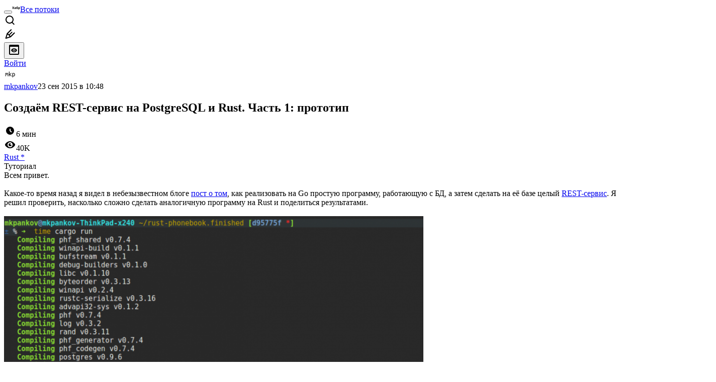

--- FILE ---
content_type: text/html; charset=utf-8
request_url: https://habr.com/ru/articles/267477/
body_size: 45951
content:
<!DOCTYPE html>
<html lang="ru">

  <head>
    <title>Создаём REST-сервис на PostgreSQL и Rust. Часть 1: прототип &#x2F; Хабр</title>
<meta property="fb:app_id" content="444736788986613">
<meta property="fb:pages" content="472597926099084">
<meta name="twitter:card" content="summary_large_image">
<meta name="twitter:site" content="@habr_com">
<meta property="og:site_name" content="Хабр">
<link href="https://habr.com/ru/rss/post/267477/?fl=ru" type="application/rss+xml" title rel="alternate" name="rss">
<link href="https://habr.com/ru/articles/267477/" rel="canonical" data-hid="e3fa780">
<link rel="image_src" href="https://habr.com/share/publication/267477/4da29630a9fe09314d0b8eeee04fbdf2/" data-hid="2a79c45">
<meta property="og:title" content="Создаём REST-сервис на PostgreSQL и Rust. Часть 1: прототип">
<meta name="twitter:title" content="Создаём REST-сервис на PostgreSQL и Rust. Часть 1: прототип">
<meta name="aiturec:title" content="Создаём REST-сервис на PostgreSQL и Rust. Часть 1: прототип">
<meta name="description" content="Всем привет. Какое-то время назад я видел в небезызвестном блоге пост о том , как реализовать на Go простую программу, работающую с БД, а затем сделать на её базе целый REST-сервис . Я решил...">
<meta itemprop="description" content="Всем привет. Какое-то время назад я видел в небезызвестном блоге пост о том , как реализовать на Go простую программу, работающую с БД, а затем сделать на её базе целый REST-сервис . Я решил...">
<meta property="og:description" content="Всем привет. Какое-то время назад я видел в небезызвестном блоге пост о том , как реализовать на Go простую программу, работающую с БД, а затем сделать на её базе целый REST-сервис . Я решил...">
<meta name="twitter:description" content="Всем привет. Какое-то время назад я видел в небезызвестном блоге пост о том , как реализовать на Go простую программу, работающую с БД, а затем сделать на её базе целый REST-сервис . Я решил...">
<meta property="aiturec:description" content="Всем привет. Какое-то время назад я видел в небезызвестном блоге пост о том , как реализовать на Go простую программу, работающую с БД, а затем сделать на её базе целый REST-сервис . Я решил...">
<meta itemprop="image" content="https://habr.com/share/publication/267477/4da29630a9fe09314d0b8eeee04fbdf2/">
<meta property="og:image" content="https://habr.com/share/publication/267477/4da29630a9fe09314d0b8eeee04fbdf2/">
<meta property="og:image:width" content="1200">
<meta property="og:image:height" content="630">
<meta property="aiturec:image" content="https://habr.com/share/publication/267477/4da29630a9fe09314d0b8eeee04fbdf2/">
<meta name="twitter:image" content="https://habr.com/share/publication/267477/4da29630a9fe09314d0b8eeee04fbdf2/">
<meta property="vk:image" content="https://habr.com/share/publication/267477/4da29630a9fe09314d0b8eeee04fbdf2/?format=vk">
<meta property="vk:image" content="https://habr.com/share/publication/267477/4da29630a9fe09314d0b8eeee04fbdf2/?format=vk?format=vk">
<meta property="aiturec:item_id" content="267477">
<meta property="aiturec:datetime" content="2015-09-23T10:48:33.000Z">
<meta content="https://habr.com/ru/articles/267477/" property="og:url">
<meta property="og:type" content="article">
<meta property="og:locale" content="ru_RU">
<meta property="og:image:width" content="1200">
<meta property="og:image:height" content="630">
<meta name="keywords" content="postgresql, rust, базы данных, обучающий материал, rest">
<script type="application/ld+json" data-hid="1e0f0a2">{"@context":"http:\/\/schema.org","@type":"Article","mainEntityOfPage":{"@type":"WebPage","@id":"https:\/\/habr.com\/ru\/articles\/267477\/"},"headline":"Создаём REST-сервис на PostgreSQL и Rust. Часть 1: прототип","datePublished":"2015-09-23T13:48:33+03:00","dateModified":"2015-09-25T09:46:19+03:00","author":{"@type":"Person","name":"Михаил Панков"},"publisher":{"@type":"Organization","name":"Habr","logo":{"@type":"ImageObject","url":"https:\/\/habrastorage.org\/webt\/a_\/lk\/9m\/a_lk9mjkccjox-zccjrpfolmkmq.png"}},"description":"Всем привет.  Какое-то время назад я видел в небезызвестном блоге пост о том, как реализовать на Go простую программу, работающую с БД, а затем сделать на её баз...","url":"https:\/\/habr.com\/ru\/articles\/267477\/#post-content-body","about":["h_rust","f_develop"],"image":["https:\/\/habrastorage.org\/files\/8f1\/360\/29d\/8f136029d86046d1bdb236a5f9da9af9.png"]}</script>
    <meta charset="UTF-8">
    <meta name="viewport"
      content="width=device-width,initial-scale=1.0,viewport-fit=cover,minimum-scale=1">
    <meta name="referrer" content="unsafe-url">
    <style>
      /* cyrillic-ext */
      @font-face {
        font-family: 'Fira Sans';
        font-style: normal;
        font-weight: 400;
        font-display: swap;
        src: url(https://fonts.gstatic.com/s/firasans/v17/va9E4kDNxMZdWfMOD5VvmojLazX3dGTP.woff2) format('woff2');
        unicode-range: U+0460-052F, U+1C80-1C88, U+20B4, U+2DE0-2DFF, U+A640-A69F, U+FE2E-FE2F;
      }

      /* cyrillic */
      @font-face {
        font-family: 'Fira Sans';
        font-style: normal;
        font-weight: 400;
        font-display: swap;
        src: url(https://fonts.gstatic.com/s/firasans/v17/va9E4kDNxMZdWfMOD5Vvk4jLazX3dGTP.woff2) format('woff2');
        unicode-range: U+0301, U+0400-045F, U+0490-0491, U+04B0-04B1, U+2116;
      }

      /* latin-ext */
      @font-face {
        font-family: 'Fira Sans';
        font-style: normal;
        font-weight: 400;
        font-display: swap;
        src: url(https://fonts.gstatic.com/s/firasans/v17/va9E4kDNxMZdWfMOD5VvmYjLazX3dGTP.woff2) format('woff2');
        unicode-range: U+0100-02AF, U+0304, U+0308, U+0329, U+1E00-1E9F, U+1EF2-1EFF, U+2020, U+20A0-20AB, U+20AD-20C0, U+2113, U+2C60-2C7F, U+A720-A7FF;
      }

      /* latin */
      @font-face {
        font-family: 'Fira Sans';
        font-style: normal;
        font-weight: 400;
        font-display: swap;
        src: url(https://fonts.gstatic.com/s/firasans/v17/va9E4kDNxMZdWfMOD5Vvl4jLazX3dA.woff2) format('woff2');
        unicode-range: U+0000-00FF, U+0131, U+0152-0153, U+02BB-02BC, U+02C6, U+02DA, U+02DC, U+0304, U+0308, U+0329, U+2000-206F, U+2074, U+20AC, U+2122, U+2191, U+2193, U+2212, U+2215, U+FEFF, U+FFFD;
      }

      /* cyrillic-ext */
      @font-face {
        font-family: 'Fira Sans';
        font-style: normal;
        font-weight: 500;
        font-display: swap;
        src: url(https://fonts.gstatic.com/s/firasans/v17/va9B4kDNxMZdWfMOD5VnZKveSxf6Xl7Gl3LX.woff2) format('woff2');
        unicode-range: U+0460-052F, U+1C80-1C88, U+20B4, U+2DE0-2DFF, U+A640-A69F, U+FE2E-FE2F;
      }

      /* cyrillic */
      @font-face {
        font-family: 'Fira Sans';
        font-style: normal;
        font-weight: 500;
        font-display: swap;
        src: url(https://fonts.gstatic.com/s/firasans/v17/va9B4kDNxMZdWfMOD5VnZKveQhf6Xl7Gl3LX.woff2) format('woff2');
        unicode-range: U+0301, U+0400-045F, U+0490-0491, U+04B0-04B1, U+2116;
      }

      /* latin-ext */
      @font-face {
        font-family: 'Fira Sans';
        font-style: normal;
        font-weight: 500;
        font-display: swap;
        src: url(https://fonts.gstatic.com/s/firasans/v17/va9B4kDNxMZdWfMOD5VnZKveSBf6Xl7Gl3LX.woff2) format('woff2');
        unicode-range: U+0100-02AF, U+0304, U+0308, U+0329, U+1E00-1E9F, U+1EF2-1EFF, U+2020, U+20A0-20AB, U+20AD-20C0, U+2113, U+2C60-2C7F, U+A720-A7FF;
      }

      /* latin */
      @font-face {
        font-family: 'Fira Sans';
        font-style: normal;
        font-weight: 500;
        font-display: swap;
        src: url(https://fonts.gstatic.com/s/firasans/v17/va9B4kDNxMZdWfMOD5VnZKveRhf6Xl7Glw.woff2) format('woff2');
        unicode-range: U+0000-00FF, U+0131, U+0152-0153, U+02BB-02BC, U+02C6, U+02DA, U+02DC, U+0304, U+0308, U+0329, U+2000-206F, U+2074, U+20AC, U+2122, U+2191, U+2193, U+2212, U+2215, U+FEFF, U+FFFD;
      }

      /* cyrillic-ext */
      @font-face {
        font-family: 'Fira Sans';
        font-style: normal;
        font-weight: 700;
        font-display: swap;
        src: url(https://fonts.gstatic.com/s/firasans/v17/va9B4kDNxMZdWfMOD5VnLK3eSxf6Xl7Gl3LX.woff2) format('woff2');
        unicode-range: U+0460-052F, U+1C80-1C88, U+20B4, U+2DE0-2DFF, U+A640-A69F, U+FE2E-FE2F;
      }

      /* cyrillic */
      @font-face {
        font-family: 'Fira Sans';
        font-style: normal;
        font-weight: 700;
        font-display: swap;
        src: url(https://fonts.gstatic.com/s/firasans/v17/va9B4kDNxMZdWfMOD5VnLK3eQhf6Xl7Gl3LX.woff2) format('woff2');
        unicode-range: U+0301, U+0400-045F, U+0490-0491, U+04B0-04B1, U+2116;
      }

      /* latin-ext */
      @font-face {
        font-family: 'Fira Sans';
        font-style: normal;
        font-weight: 700;
        font-display: swap;
        src: url(https://fonts.gstatic.com/s/firasans/v17/va9B4kDNxMZdWfMOD5VnLK3eSBf6Xl7Gl3LX.woff2) format('woff2');
        unicode-range: U+0100-02AF, U+0304, U+0308, U+0329, U+1E00-1E9F, U+1EF2-1EFF, U+2020, U+20A0-20AB, U+20AD-20C0, U+2113, U+2C60-2C7F, U+A720-A7FF;
      }

      /* latin */
      @font-face {
        font-family: 'Fira Sans';
        font-style: normal;
        font-weight: 700;
        font-display: swap;
        src: url(https://fonts.gstatic.com/s/firasans/v17/va9B4kDNxMZdWfMOD5VnLK3eRhf6Xl7Glw.woff2) format('woff2');
        unicode-range: U+0000-00FF, U+0131, U+0152-0153, U+02BB-02BC, U+02C6, U+02DA, U+02DC, U+0304, U+0308, U+0329, U+2000-206F, U+2074, U+20AC, U+2122, U+2191, U+2193, U+2212, U+2215, U+FEFF, U+FFFD;
      }
    </style>
    <link rel="preload" href="https://assets.habr.com/habr-web/release_2.294.0/css/theme/light-v2.294.0.css" as="style" media="(prefers-color-scheme: light)" /><link rel="preload" href="https://assets.habr.com/habr-web/release_2.294.0/css/theme/dark-v2.294.0.css" as="style" media="(prefers-color-scheme: dark)" /><link id="light-colors" rel="stylesheet" href="https://assets.habr.com/habr-web/release_2.294.0/css/theme/light-v2.294.0.css" media="(prefers-color-scheme: light)" /><link id="dark-colors" rel="stylesheet" href="https://assets.habr.com/habr-web/release_2.294.0/css/theme/dark-v2.294.0.css" media="(prefers-color-scheme: dark)" />
    <script>window.i18nFetch = new Promise((res, rej) => {
            const xhr = new XMLHttpRequest();
            xhr.open('GET', '/js/i18n/ru-compiled.f2547bc67bbb3dade285969b4c8dcab7.json');
            xhr.responseType = 'json';
            xhr.onload = function(e) {
              if (this.status === 200) {
                res({ru: xhr.response});
              } else {
                rej(e);
              }
            };
            xhr.send();
          });</script>
    <style>
      .grecaptcha-badge {
        visibility: hidden;
      }
    </style>
    <meta name="habr-version" content="2.294.0">
    
    <meta name="apple-mobile-web-app-status-bar-style" content="#303b44">
    <meta name="msapplication-TileColor" content="#629FBC">
    <meta name="apple-mobile-web-app-capable" content="yes">
    <meta name="mobile-web-app-capable" content="yes">
    <link rel="shortcut icon" type="image/png" sizes="16x16" href="https://assets.habr.com/habr-web/release_2.294.0/img/favicons/favicon-16.png">
    <link rel="shortcut icon" type="image/png" sizes="32x32" href="https://assets.habr.com/habr-web/release_2.294.0/img/favicons/favicon-32.png">
    <link rel="apple-touch-icon" type="image/png" sizes="76x76" href="https://assets.habr.com/habr-web/release_2.294.0/img/favicons/apple-touch-icon-76.png">
    <link rel="apple-touch-icon" type="image/png" sizes="120x120" href="https://assets.habr.com/habr-web/release_2.294.0/img/favicons/apple-touch-icon-120.png">
    <link rel="apple-touch-icon" type="image/png" sizes="152x152" href="https://assets.habr.com/habr-web/release_2.294.0/img/favicons/apple-touch-icon-152.png">
    <link rel="apple-touch-icon" type="image/png" sizes="180x180" href="https://assets.habr.com/habr-web/release_2.294.0/img/favicons/apple-touch-icon-180.png">
    <link rel="apple-touch-icon" type="image/png" sizes="256x256" href="https://assets.habr.com/habr-web/release_2.294.0/img/favicons/apple-touch-icon-256.png">
    <link rel="apple-touch-startup-image"
      media="screen and (device-width: 320px) and (device-height: 568px) and (-webkit-device-pixel-ratio: 2) and (orientation: landscape)"
      href="https://assets.habr.com/habr-web/release_2.294.0/img/splashes/splash_1136x640.png">
    <link rel="apple-touch-startup-image"
      media="screen and (device-width: 375px) and (device-height: 812px) and (-webkit-device-pixel-ratio: 3) and (orientation: landscape)"
      href="https://assets.habr.com/habr-web/release_2.294.0/img/splashes/splash_2436x1125.png">
    <link rel="apple-touch-startup-image"
      media="screen and (device-width: 414px) and (device-height: 896px) and (-webkit-device-pixel-ratio: 2) and (orientation: landscape)"
      href="https://assets.habr.com/habr-web/release_2.294.0/img/splashes/splash_1792x828.png">
    <link rel="apple-touch-startup-image"
      media="screen and (device-width: 414px) and (device-height: 896px) and (-webkit-device-pixel-ratio: 2) and (orientation: portrait)"
      href="https://assets.habr.com/habr-web/release_2.294.0/img/splashes/splash_828x1792.png">
    <link rel="apple-touch-startup-image"
      media="screen and (device-width: 375px) and (device-height: 667px) and (-webkit-device-pixel-ratio: 2) and (orientation: landscape)"
      href="https://assets.habr.com/habr-web/release_2.294.0/img/splashes/splash_1334x750.png">
    <link rel="apple-touch-startup-image"
      media="screen and (device-width: 414px) and (device-height: 896px) and (-webkit-device-pixel-ratio: 3) and (orientation: portrait)"
      href="https://assets.habr.com/habr-web/release_2.294.0/img/splashes/splash_1242x2668.png">
    <link rel="apple-touch-startup-image"
      media="screen and (device-width: 414px) and (device-height: 736px) and (-webkit-device-pixel-ratio: 3) and (orientation: landscape)"
      href="https://assets.habr.com/habr-web/release_2.294.0/img/splashes/splash_2208x1242.png">
    <link rel="apple-touch-startup-image"
      media="screen and (device-width: 375px) and (device-height: 812px) and (-webkit-device-pixel-ratio: 3) and (orientation: portrait)"
      href="https://assets.habr.com/habr-web/release_2.294.0/img/splashes/splash_1125x2436.png">
    <link rel="apple-touch-startup-image"
      media="screen and (device-width: 414px) and (device-height: 736px) and (-webkit-device-pixel-ratio: 3) and (orientation: portrait)"
      href="https://assets.habr.com/habr-web/release_2.294.0/img/splashes/splash_1242x2208.png">
    <link rel="apple-touch-startup-image"
      media="screen and (device-width: 1024px) and (device-height: 1366px) and (-webkit-device-pixel-ratio: 2) and (orientation: landscape)"
      href="https://assets.habr.com/habr-web/release_2.294.0/img/splashes/splash_2732x2048.png">
    <link rel="apple-touch-startup-image"
      media="screen and (device-width: 414px) and (device-height: 896px) and (-webkit-device-pixel-ratio: 3) and (orientation: landscape)"
      href="https://assets.habr.com/habr-web/release_2.294.0/img/splashes/splash_2688x1242.png">
    <link rel="apple-touch-startup-image"
      media="screen and (device-width: 834px) and (device-height: 1112px) and (-webkit-device-pixel-ratio: 2) and (orientation: landscape)"
      href="https://assets.habr.com/habr-web/release_2.294.0/img/splashes/splash_2224x1668.png">
    <link rel="apple-touch-startup-image"
      media="screen and (device-width: 375px) and (device-height: 667px) and (-webkit-device-pixel-ratio: 2) and (orientation: portrait)"
      href="https://assets.habr.com/habr-web/release_2.294.0/img/splashes/splash_750x1334.png">
    <link rel="apple-touch-startup-image"
      media="screen and (device-width: 1024px) and (device-height: 1366px) and (-webkit-device-pixel-ratio: 2) and (orientation: portrait)"
      href="https://assets.habr.com/habr-web/release_2.294.0/img/splashes/splash_2048x2732.png">
    <link rel="apple-touch-startup-image"
      media="screen and (device-width: 834px) and (device-height: 1194px) and (-webkit-device-pixel-ratio: 2) and (orientation: landscape)"
      href="https://assets.habr.com/habr-web/release_2.294.0/img/splashes/splash_2388x1668.png">
    <link rel="apple-touch-startup-image"
      media="screen and (device-width: 834px) and (device-height: 1112px) and (-webkit-device-pixel-ratio: 2) and (orientation: portrait)"
      href="https://assets.habr.com/habr-web/release_2.294.0/img/splashes/splash_1668x2224.png">
    <link rel="apple-touch-startup-image"
      media="screen and (device-width: 320px) and (device-height: 568px) and (-webkit-device-pixel-ratio: 2) and (orientation: portrait)"
      href="https://assets.habr.com/habr-web/release_2.294.0/img/splashes/splash_640x1136.png">
    <link rel="apple-touch-startup-image"
      media="screen and (device-width: 834px) and (device-height: 1194px) and (-webkit-device-pixel-ratio: 2) and (orientation: portrait)"
      href="https://assets.habr.com/habr-web/release_2.294.0/img/splashes/splash_1668x2388.png">
    <link rel="apple-touch-startup-image"
      media="screen and (device-width: 768px) and (device-height: 1024px) and (-webkit-device-pixel-ratio: 2) and (orientation: landscape)"
      href="https://assets.habr.com/habr-web/release_2.294.0/img/splashes/splash_2048x1536.png">
    <link rel="apple-touch-startup-image"
      media="screen and (device-width: 768px) and (device-height: 1024px) and (-webkit-device-pixel-ratio: 2) and (orientation: portrait)"
      href="https://assets.habr.com/habr-web/release_2.294.0/img/splashes/splash_1536x2048.png">
    <link rel="mask-icon" color="#77a2b6" href="https://assets.habr.com/habr-web/release_2.294.0/img/favicons/apple-touch-icon-120.svg">
    <link crossorigin="use-credentials" href="/manifest.webmanifest" rel="manifest">

    <link rel="preconnect" href="https://fonts.googleapis.com">
    <link rel="preconnect" href="https://fonts.gstatic.com" crossorigin>
    <link href="https://fonts.googleapis.com/css2?family=Inter:ital,opsz,wght@0,14..32,100..900;1,14..32,100..900" rel="stylesheet">

    <script async src="https://unpkg.com/pwacompat" crossorigin="anonymous"></script>
    <script>window.yaContextCb = window.yaContextCb || [];</script>
    <script>
      window.bus = {
        queue: {},
        cbs: {},
        on(event, cb) {
          if (!this.cbs[event]) this.cbs[event] = [];
          this.cbs[event].push(cb);
          if (this.queue[event]) {
            this.queue[event].forEach(e => cb(e));
          }
        },
        emit(event, payload) {
          if (!this.queue[event]) this.queue[event] = [];
          this.queue[event].push(payload);
          if (this.cbs[event]) this.cbs[event].forEach(cb => cb(payload));
        }
      }
    </script>
    <script src="https://yandex.ru/ads/system/context.js" async onerror="window.bus.emit('yandex-error')"></script>
    <script async src="https://cdn.skcrtxr.com/roxot-wrapper/js/roxot-manager.js?pid=c427193e-c45c-4b31-b9de-0d5bc41115fd" onerror="window.bus.emit('roxot-error')"></script>
  <link rel="preload" href="https://assets.habr.com/habr-web/release_2.294.0/js/chunk-vendors.40a49207.js" as="script"><link rel="preload" href="https://assets.habr.com/habr-web/release_2.294.0/css/app.81532adb.css" as="style"><link rel="preload" href="https://assets.habr.com/habr-web/release_2.294.0/js/app.6e791c47.js" as="script"><link rel="stylesheet" href="https://assets.habr.com/habr-web/release_2.294.0/css/app.81532adb.css"></head>
  <body>
    
    <div id="mount"><div id="app"><div class="tm-layout__wrapper"><!--[--><!----><div></div><div class="header-banner-wrapper"><div class="element-wrapper above-header" style="--754c4550:100%;--56cb6579:auto;"><!--[--><div class="placeholder-wrapper banner-container__placeholder"><!----><!----><!----><!----><!----><!----><!----><!----><!----><!----><!----><!----><!----><!----><!----><!----><!----><!----><!----><!----><!----><!----><!----><!----><!----><!----><!----><!----><!----><!----><!----><!----><!----><div class="adfox-banner-placeholder above-header" data-v-24012b5e><div class="image loads" data-v-24012b5e></div><div class="lines" data-v-24012b5e><div class="line loads" data-v-24012b5e></div><div class="line loads" data-v-24012b5e></div><div class="line loads" data-v-24012b5e></div></div></div><!----><!----><!----></div><!--[--><div id="adfox_175449164307199013" class="banner-target"></div><!--]--><!--]--></div></div><header class="tm-header tm-header" data-test-id="header"><!----><!----><div class="tm-page-width"><!--[--><div class="tm-header__container"><button aria-expanded="false" aria-label="Toggle menu" class="burger-button tm-header__button tm-header__burger" data-v-56ed7aae><span class="line top" data-v-56ed7aae></span><span class="line middle" data-v-56ed7aae></span><span class="line bottom" data-v-56ed7aae></span></button><span class="tm-header__logo-wrap"><a class="tm-header__logo tm-header__logo_hl-ru tm-header__logo" href="/ru/feed"><svg class="tm-svg-img tm-header__icon" height="16" width="16"><title>Хабр</title><use xlink:href="/img/habr-logo-ru.svg#logo"></use></svg></a></span><span class="tm-header__divider"></span><!--[--><a class="tm-header__all-flows" href="/ru/articles/">Все потоки</a><!--]--><!----><div class="tm-header-user-menu tm-base-layout__user-menu"><a href="/ru/search/" class="tm-header-user-menu__item tm-header-user-menu__search" data-test-id="search-button"><svg class="tm-svg-img tm-header-user-menu__icon tm-header-user-menu__icon_search" height="24" width="24"><title>Поиск</title><use xlink:href="/img/megazord-v28.cba4c116..svg#search"></use></svg></a><!----><!----><div class="tm-header-user-menu__item tm-header-user-menu__write"><a href="/ru/sandbox/start/" class=""><svg class="tm-svg-img tm-header-user-menu__icon tm-header-user-menu__icon_write" height="24" width="24"><title>Написать публикацию</title><use xlink:href="/img/megazord-v28.cba4c116..svg#write"></use></svg></a><!----></div><!--[--><div class="tm-header-user-menu__item"><button class="tm-header-user-menu__toggle" data-test-id="user-menu-settings"><svg class="tm-svg-img tm-header-user-menu__icon" height="24" width="24"><title>Настройки</title><use xlink:href="/img/megazord-v28.cba4c116..svg#page-settings"></use></svg></button></div><a href="https://habr.com/kek/v1/auth/habrahabr/?back=/ru/articles/267477/&amp;hl=ru" rel="nofollow" class="tm-header-user-menu__item tm-header-user-menu__login" role="button"><!--[-->Войти<!--]--></a><!--]--><template><!----></template><!--teleport start--><!--teleport end--></div></div><!--]--></div></header><div class="tm-layout"><div class="tm-page-progress-bar"></div><!----><div class="tm-page-width"><!--[--><!----><!----><!----><!--]--></div><main class="tm-layout__container"><div class="tm-page" hl="ru" data-async-called="true" style="--1225c589:0;--8a5a8d12:0;"><!----><div class="tm-page-width"><!--[--><!----><div class="tm-page__wrapper"><!----><div class="tm-page__main_has-sidebar tm-page__main"><div class="pull-down"><!----><div class="pull-down__header" style="height:0px;"><div class="pull-down__content" style="bottom:10px;"><svg class="tm-svg-img pull-down__icon pull-down__arrow" height="24" width="24"><title>Обновить</title><use xlink:href="/img/megazord-v28.cba4c116..svg#pull-arrow"></use></svg></div></div><!--[--><!--[--><!----><div class="tm-article-presenter" data-async-called="true"><!--[--><!--]--><div class="tm-article-presenter__body" data-test-id="article-body"><div class="tm-misprint-area"><div class="tm-misprint-area__wrapper"><!--[--><article class="tm-article-presenter__content tm-article-presenter__content_narrow"><!--[--><div class="tm-article-presenter__header"><!--[--><!--]--><div class="article-snippet tm-article-presenter__snippet" data-v-085cd854><!--[--><!--]--><div class="meta-container" data-v-085cd854><div class="meta" data-v-085cd854><span class="tm-user-info author" data-v-085cd854><a href="/ru/users/mkpankov/" class="tm-user-info__userpic" data-test-id="user-info-pic"><!--[--><div class="tm-entity-image"><img alt="" class="tm-entity-image__pic" height="24" src="//habrastorage.org/r/w48/getpro/habr/avatars/dec/146/9d8/dec1469d859fe3b0495ae3a8e3bd4005.png" width="24"></div><!--]--></a><span class="tm-user-info__user tm-user-info__user_appearance-default" data-test-id="user-info-description"><a href="/ru/users/mkpankov/" class="tm-user-info__username" data-test-id="user-info-username"><!--[-->mkpankov<!--]--></a><!----><!--[--><span class="tm-article-datetime-published" data-v-085cd854><time data-allow-mismatch datetime="2015-09-23T10:48:33.000Z" title="2015-09-23, 10:48">23  сен  2015 в 10:48</time></span><!--]--></span></span></div><div class="controls" data-v-085cd854><!----><!----><!----><!----></div></div><h1 class="tm-title tm-title_h1" lang="ru" data-test-id="articleTitle" data-v-085cd854><span>Создаём REST-сервис на PostgreSQL и Rust. Часть 1: прототип</span></h1><div class="stats" data-test-id="articleStats" data-v-085cd854><!----><div class="tm-article-reading-time" data-v-085cd854><span class="tm-svg-icon__wrapper tm-article-reading-time__icon"><svg class="tm-svg-img tm-svg-icon" height="24" width="24"><title>Время на прочтение</title><use xlink:href="/img/megazord-v28.cba4c116..svg#clock"></use></svg></span><span class="tm-article-reading-time__label">6 мин</span></div><span class="tm-icon-counter tm-data-icons__item reach-counter" data-v-085cd854><svg class="tm-svg-img tm-icon-counter__icon" height="24" width="24"><title>Охват и читатели</title><use xlink:href="/img/megazord-v28.cba4c116..svg#counter-views"></use></svg><span class="tm-icon-counter__value" title="40250">40K</span></span></div><div class="tm-publication-hubs__container" data-test-id="articleHubsList" data-v-085cd854><div class="tm-publication-hubs"><!--[--><span class="tm-publication-hub__link-container"><a href="/ru/hubs/rust/" class="tm-publication-hub__link"><!--[--><span>Rust</span><span class="tm-article-snippet__profiled-hub" title="Профильный хаб"> * </span><!--]--></a></span><!--]--></div></div><div class="tm-article-labels" data-test-id="articleLabels" data-v-085cd854 data-v-bfa2437b><div class="tm-article-labels__container" data-v-bfa2437b><!----><!--[--><div class="tm-publication-label tm-publication-label_variant-tutorial" data-v-bfa2437b><span>Туториал</span></div><!--[--><!--]--><!--]--></div></div><!----><!----><!--teleport start--><!--teleport end--></div></div><!--[--><!----><div class="article-body" data-gallery-root lang="ru" data-v-aad06d04><div data-v-aad06d04><!--[--><!--]--></div><div id="post-content-body" data-v-aad06d04><div><div class="article-formatted-body article-formatted-body article-formatted-body_version-1"><div xmlns="http://www.w3.org/1999/xhtml">Всем привет.<br/>
<br/>
Какое-то время назад я видел в небезызвестном блоге <a href="http://eax.me/go-databases/">пост о том</a>, как реализовать на Go простую программу, работающую с БД, а затем сделать на её базе целый <a href="http://eax.me/go-rest-service/">REST-сервис</a>. Я решил проверить, насколько сложно сделать аналогичную программу на Rust и поделиться результатами.<br/>
<br/>
<img src="https://habrastorage.org/r/w1560/files/8f1/360/29d/8f136029d86046d1bdb236a5f9da9af9.png" height="66%" width="66%" sizes="(max-width: 780px) 100vw, 50vw" srcset="https://habrastorage.org/r/w780/files/8f1/360/29d/8f136029d86046d1bdb236a5f9da9af9.png 780w,&#10;       https://habrastorage.org/r/w1560/files/8f1/360/29d/8f136029d86046d1bdb236a5f9da9af9.png 781w" loading="lazy" decode="async"/><br/>
<br/>
Мы начнём с работы с БД и создадим обычное консольное приложение, а затем добавим, так сказать, REST-фронтенд.<br/>
<a name="habracut"></a><br/>
Несколько вступительных замечаний.<br/>
<br/>
Для нетерпеливых — вот <a href="https://github.com/mkpankov/rust-phonebook">законченный проект</a> на GitHub. Он включает в себя и реализацию REST-сервиса. Всех остальных же приглашаю читать дальше.<br/>
<br/>
В целом, я постараюсь подробно проиллюстрировать процесс разработки со всеми ошибками, касающимися Rust, их причинами и способами устранения. Я думаю, знание типичных проблем и способов их решения сильно помогает новичкам в языке. Не бойтесь компилятора, он — ваш друг.<br/>
<br/>
Вам понадобится установленный Rust (<a href="http://kgv.github.io/rust_book_ru/src/installing-rust.html">как установить</a>). Должна работать любая версия после 1.0 — как stable, так и nightly. Я пробовал несколько в интервале 1.1-1.3.<br/>
<br/>
Сам код здесь прототипного качества — я сейчас не пытаюсь сделать очень надёжную или читабельную программу. Разобравшись в нём, можно будет задуматься о правильности и стиле позже. Однако, и написана эта версия была весьма быстро.<br/>
<br/>
Теперь к делу.<br/>
<br/>
Как и любой проект на Rust, не требующий особых хитростей со сборкой, наша программа будет использовать Cargo. Создадим новый проект:<br/>
<br/>
<pre>
$ cargo new --bin rust-phonebook
$ cd rust-phonebook
</pre><br/>
Cargo заботливо создаёт в директории репозиторий Git.<br/>
<br/>
<div class="spoiler"><b class="spoiler_title">Как это выглядит</b><div class="spoiler_text"><pre>
$ git status

On branch master

Initial commit

Untracked files:
  (use "git add &lt;file&gt;..." to include in what will be committed)

	.gitignore
	Cargo.toml
	src/

nothing added to commit but untracked files present (use "git add" to track)
</pre><br/>
</div></div><br/>
И мы можем сразу собрать и запустить нашу программу-заглушку:<br/>
<br/>
<pre>
$ cargo run

   Compiling rust-phonebook v0.1.0 (file:///home/mkpankov/rust-phonebook)
     Running `target/debug/rust-phonebook`
Hello, world!
</pre><br/>
После чего закоммитим наши изменения в репозиторий и перейдём к сути нашей программы.<br/>
<br/>
<hr/><br/>
Начнём с простейшего прототипа, который подключается к базе, создаёт одну таблицу, добавляет туда одну запись и считывает её обратно.<br/>
<br/>
Сначала я приведу весь код целиком, а затем объясню каждую его часть. Ниже — содержимое src/main.rs.<br/>
<br/>
<div class="spoiler"><b class="spoiler_title">Код</b><div class="spoiler_text"><pre><code class="rust">extern crate postgres;

use postgres::{Connection, SslMode};

struct Person {
    id: i32,
    name: String,
    data: Option&lt;Vec&lt;u8&gt;&gt;
}

fn main() {
    let conn =
        Connection::connect(
            "postgres://postgres:postgres@localhost",
            &amp;SslMode::None)
        .unwrap();

    conn.execute(
        "CREATE TABLE person (
           id              SERIAL PRIMARY KEY,
           name            VARCHAR NOT NULL,
           data            BYTEA
         )",
        &amp;[])
        .unwrap();

    let me = Person {
        id: 0,
        name: "Михаил".to_string(),
        data: None
    };

    conn.execute(
        "INSERT INTO person (name, data) VALUES ($1, $2)",
        &amp;[&amp;me.name, &amp;me.data])
        .unwrap();

    let stmt = conn.prepare("SELECT id, name, data FROM person").unwrap();

    for row in stmt.query(&amp;[]).unwrap() {
        let person = Person {
            id: row.get(0),
            name: row.get(1),
            data: row.get(2)
        };
        println!("Нашли человека: {}", person.name);
    }
}
</code></pre><br/>
</div></div><br/>
Давайте разберём все по порядку.<br/>
<br/>
<pre><code class="rust">fn main() {
    let conn =
        Connection::connect(
            "postgres://postgres:postgres@localhost",
            &amp;SslMode::None)
        .unwrap();
</code></pre><br/>
Первая строка в нашем новом main — подключение к БД. Тут стоит сразу рассказать подробнее.<br/>
<br/>
Мы предполагаем, что локально запущен сервер PostgreSQL на порту по умолчанию, а имя пользователя и пароль — «postgres». Для этого нам, конечно, нужно установить PostgreSQL. Можно посмотреть, например, <a href="http://www.if-not-true-then-false.com/2012/install-postgresql-on-fedora-centos-red-hat-rhel/comment-page-2/">это руководство</a>. Укажите ваше имя пользователя, имеющего доступ к базе, и его пароль вместо «postgres:postgres».<br/>
<br/>
Помимо этого, не забудьте инициализировать базу данных.<br/>
<br/>
Сам вышеупомянутый Connection — тип из контейнера postgres (<a href="http://sfackler.github.io/rust-postgres/doc/v0.10.0/postgres/">документация</a>). Поэтому мы запрашиваем его связывание вверху файла<br/>
<br/>
<pre><code class="rust">extern crate postgres;
</code></pre><br/>
и вводим в область видимости Connection и SslMode<br/>
<br/>
<pre><code class="rust">use postgres::{Connection, SslMode};
</code></pre><br/>
Если попробовать собрать программу прямо сейчас, вы получите другую ошибку:<br/>
<br/>
<pre>
$ cargo build
   Compiling rust-phonebook v0.1.0 (file:///home/mkpankov/rust-phonebook.finished)
src/main.rs:1:1: 1:23 error: can't find crate for `postgres`
src/main.rs:1 extern crate postgres;
              ^~~~~~~~~~~~~~~~~~~~~~
error: aborting due to previous error
Could not compile `rust-phonebook`.

To learn more, run the command again with --verbose.
</pre><br/>
Это означает, что компилятор не нашёл подходящий контейнер. Это потому, что мы не указали его в зависимостях нашего проекта. Давайте сделаем это в Cargo.toml (<a href="http://doc.crates.io/guide.html#adding-dependencies">подробнее</a>):<br/>
<br/>
<pre>
[dependencies]

postgres = "0.9"
</pre><br/>
Теперь всё должно собираться. Но если вы не запустили сервер, то получите такую ошибку:<br/>
<br/>
<pre> 
$ cargo run
     Running `target/debug/rust-phonebook`
thread '&lt;main&gt;' panicked at 'called `Result::unwrap()` on an `Err` value: IoError(Error { repr: Os { code: 111, message: "Connection refused" } })', ../src/libcore/result.rs:732
</pre><br/>
Это непосредственный результат нашего .unwrap() — он вызывает панику текущего потока, если Result был не Ok(_) — т.е. произошла ошибка соединения.<br/>
<br/>
Кстати, backtrace для неё можно увидеть, если запустить программу с выставленным RUST_BACKTRACE=1 в окружении (работает только в отладочной версии программы!).<br/>
<br/>
<div class="spoiler"><b class="spoiler_title">Backtrace</b><div class="spoiler_text"><pre>
$ RUST_BACKTRACE=1 cargo run

     Running `target/debug/rust-phonebook`
thread '&lt;main&gt;' panicked at 'called `Result::unwrap()` on an `Err` value: IoError(Error { repr: Os { code: 111, message: "Connection refused" } })', ../src/libcore/result.rs:732
stack backtrace:
   1:     0x56007b30a95e - sys::backtrace::write::haf6e4e635ac76143Ivs
   2:     0x56007b30df06 - panicking::on_panic::ha085a58a08f78856lzx
   3:     0x56007b3049ae - rt::unwind::begin_unwind_inner::hc90ee27246f12475C0w
   4:     0x56007b304ee6 - rt::unwind::begin_unwind_fmt::ha4be06289e0df3dbIZw
   5:     0x56007b30d8d6 - rust_begin_unwind
   6:     0x56007b3390c4 - panicking::panic_fmt::he7875691f9cbe589SgC
   7:     0x56007b25e58d - result::Result&lt;T, E&gt;::unwrap::h10659124002062427088
                        at ../src/libcore/macros.rs:28
   8:     0x56007b25dcfd - main::h2f2e9aa4b99bad67saa
                        at src/main.rs:13
   9:     0x56007b30d82d - __rust_try
  10:     0x56007b30fbca - rt::lang_start::hefba4015e797c325hux
  11:     0x56007b27d1ab - main
  12:     0x7fb3f21076ff - __libc_start_main
  13:     0x56007b25db48 - _start
  14:                0x0 - &lt;unknown&gt;
</pre><br/>
</div></div><br/>
Фух, всего одна строчка, а столько способов накосячить! Надеюсь, вы не сильно напуганы и готовы продолжать.<br/>
<br/>
Положительным моментом здесь является то, что мы явно говорим, что хотим уронить программу при ошибке соединения. Когда мы захотим сделать из нашей игрушки нормальный продукт, простой текстовый поиск по .unwrap() покажет, с чего стоит начать. Дальше я не буду останавливаться на этом моменте.<br/>
<br/>
Создаём таблицу:<br/>
<br/>
<pre><code class="rust">    conn.execute(
        "CREATE TABLE person (
           id              SERIAL PRIMARY KEY,
           name            VARCHAR NOT NULL,
           data            BYTEA
         )",
        &amp;[])
        .unwrap();
</code></pre><br/>
Странное &amp;[] в конце — это пустой <a href="http://kgv.github.io/rust_book_ru/src/primitive-types.html#%D0%A1%D1%80%D0%B5%D0%B7%D1%8B">срез</a>. У данного запроса нет параметров, поэтому мы не передаём их.<br/>
<br/>
Почему срез, а не массив? Хороший стиль в Rust — не принимать владение, если объекты нужны только для чтения. Иначе нам пришлось бы клонировать значение для передачи в функцию, т.е. она «поглотила» бы его. Подробнее о владении <a href="http://kgv.github.io/rust_book_ru/src/ownership.html">читайте тут</a>.<br/>
<br/>
Далее мы создаём структуру, представляющую собой нашу запись, которую мы будем добавлять в таблицу:<br/>
<br/>
<pre><code class="rust">    let me = Person {
        id: 0,
        name: "Михаил".to_string(),
        data: None
    };
</code></pre><br/>
Принципиально, сейчас смысла складывать эти данные в структуру нет, но дальше это нам поможет. Кстати, вот её объявление:<br/>
<br/>
<pre><code class="rust">struct Person {
    id: i32,
    name: String,
    data: Option&lt;Vec&lt;u8&gt;&gt;
}
</code></pre><br/>
Теперь выполним собственно вставку:<br/>
<br/>
<pre><code class="rust">    conn.execute(
        "INSERT INTO person (name, data) VALUES ($1, $2)",
        &amp;[&amp;me.name, &amp;me.data])
        .unwrap();
</code></pre><br/>
Здесь уже у нашего запроса есть параметры. Они подставляются с помощью строковой интерполяции в нумерованные поля $1, $2 и т.д. И теперь наш срез параметров не пуст — он содержит ссылки на соответствующие поля структуры.<br/>
<br/>
Далее мы подготавливаем запрос к базе, чтобы прочитать то, что записали:<br/>
<br/>
<pre><code class="rust">    let stmt = conn.prepare("SELECT id, name, data FROM person").unwrap();
</code></pre><br/>
Думаю, ничего интересного. Это просто создание объекта-запроса. Повторяющиеся запросы имеет смысл не пересоздавать, а хранить, для увеличения производительности. Мы также могли бы сразу выполнить запрос без создания «приготовленного объекта».<br/>
<br/>
В конце мы выполняем сам запрос. Пройдёмся по каждой строчке:<br/>
<br/>
<pre><code class="rust">    for row in stmt.query(&amp;[]).unwrap() {
</code></pre> <br/>
Здесь мы обходим массив результатов запроса. Как всегда, запрос мог бы завершиться ошибкой. Список параметров снова пуст — &amp;[].<br/>
<br/>
Теперь снова собираем структуру из результатов запроса.<br/>
<br/>
<pre><code class="rust">        let person = Person {
            id: row.get(0),
            name: row.get(1),
            data: row.get(2)
        };
</code></pre><br/>
Здесь мы просто берём поля по номерам, но вообще библиотека позволяет использовать и имена полей таблицы.<br/>
<br/>
Наконец, печатаем сообщение с результатом:<br/>
<br/>
<pre><code class="rust">        println!("Нашли человека: {}", person.name);
    }
}
</code></pre><br/>
Пост получился длинным, поскольку мы знакомились с инфраструктурой, терминологией и настраивали окружение, но, надеюсь, будет полезен в качестве иллюстрации рабочего процесса.<br/>
<br/>
В <a href="http://habrahabr.ru/post/267661/">следующей части</a> мы добавим конфигурацию сервера в INI-файле. Оставайтесь с нами!</div></div></div><!----><!----></div><!----><!----></div><!--]--><!----><div class="tm-article-presenter__meta" data-test-id="article-meta-links"><div class="tm-separated-list tag-list tm-article-presenter__meta-list"><span class="tm-separated-list__title">Теги:</span><ul class="tm-separated-list__list"><!--[--><li class="tm-separated-list__item"><!--[--><a href="/ru/search/?target_type=posts&amp;order=relevance&amp;q=[postgresql]" class="link"><span>postgresql</span></a><!--]--></li><li class="tm-separated-list__item"><!--[--><a href="/ru/search/?target_type=posts&amp;order=relevance&amp;q=[rust]" class="link"><span>rust</span></a><!--]--></li><li class="tm-separated-list__item"><!--[--><a href="/ru/search/?target_type=posts&amp;order=relevance&amp;q=[%D0%B1%D0%B0%D0%B7%D1%8B+%D0%B4%D0%B0%D0%BD%D0%BD%D1%8B%D1%85]" class="link"><span>базы данных</span></a><!--]--></li><li class="tm-separated-list__item"><!--[--><a href="/ru/search/?target_type=posts&amp;order=relevance&amp;q=[%D0%BE%D0%B1%D1%83%D1%87%D0%B0%D1%8E%D1%89%D0%B8%D0%B9+%D0%BC%D0%B0%D1%82%D0%B5%D1%80%D0%B8%D0%B0%D0%BB]" class="link"><span>обучающий материал</span></a><!--]--></li><li class="tm-separated-list__item"><!--[--><a href="/ru/search/?target_type=posts&amp;order=relevance&amp;q=[rest]" class="link"><span>rest</span></a><!--]--></li><!--]--><!----></ul></div><div class="tm-separated-list tm-article-presenter__meta-list"><span class="tm-separated-list__title">Хабы:</span><ul class="tm-separated-list__list"><!--[--><li class="tm-separated-list__item"><!--[--><a href="/ru/hubs/rust/" class="link"><!--[--><span>Rust</span><!--]--></a><!--]--></li><!--]--><!----></ul></div></div><!----><!--]--></article><!--]--></div><!----></div><div style="" class="tm-article-sticky-panel" data-test-id="article-sticky-panel"><div class="tm-data-icons tm-data-icons tm-data-icons_space-big tm-article-sticky-panel__icons" data-test-id="article-stats-icons"><div class="article-rating tm-data-icons__item" data-v-b9b05a90><div class="tm-votes-meter votes-switcher" data-v-b9b05a90><svg class="tm-svg-img tm-votes-meter__icon tm-votes-meter__icon tm-votes-meter__icon_appearance-article" height="24" width="24"><title>Всего голосов 36: ↑32 и ↓4</title><use xlink:href="/img/megazord-v28.cba4c116..svg#counter-rating"></use></svg><span class="tm-votes-meter__value tm-votes-meter__value_positive tm-votes-meter__value_appearance-article tm-votes-meter__value_rating tm-votes-meter__value" data-test-id="votes-meter-value" title="Всего голосов 36: ↑32 и ↓4">+28</span></div><!--teleport start--><!--teleport end--><!----></div><!----><!----><button class="bookmarks-button tm-data-icons__item" title="Добавить в закладки" type="button" data-v-861e2740><span class="tm-svg-icon__wrapper icon" data-v-861e2740><svg class="tm-svg-img tm-svg-icon" height="24" width="24"><title>Добавить в закладки</title><use xlink:href="/img/megazord-v28.cba4c116..svg#counter-favorite"></use></svg></span><span class="counter" title="Количество пользователей, добавивших публикацию в закладки" data-v-861e2740>145</span></button><div class="sharing tm-data-icons__item" title="Поделиться" data-v-daf6ee1d><button class="sharing-button" type="button" data-v-daf6ee1d><svg viewbox="0 0 24 24" xmlns="http://www.w3.org/2000/svg" class="icon" data-v-daf6ee1d><path fill="currentColor" d="M13.8 13.8V18l7.2-6.6L13.8 5v3.9C5 8.9 3 18.6 3 18.6c2.5-4.4 6-4.8 10.8-4.8z"></path></svg></button><!--teleport start--><!--teleport end--></div><div class="article-comments-counter-link-wrapper tm-data-icons__item" title="Читать комментарии" data-v-8d952463><a href="/ru/articles/267477/comments/" class="article-comments-counter-link" data-test-id="counter-comments" data-v-8d952463><!--[--><svg class="tm-svg-img icon" height="24" width="24" data-v-8d952463><title>Комментарии</title><use xlink:href="/img/megazord-v28.cba4c116..svg#counter-comments"></use></svg><span class="value" data-v-8d952463>28</span><!--]--></a><!----></div><!--[--><!--[--><!--[--><!----><!--]--><!--]--><!--]--><!--teleport start--><!--teleport end--><!----></div></div></div><!--[--><!--]--><div class="tm-article-presenter__footer"><!--[--><!--[--><div class="tm-article-blocks"><!----><!--[--><section class="tm-block tm-block tm-block_spacing-bottom"><!----><!--[--><div class="tm-block__body tm-block__body tm-block__body_variant-balanced"><!--[--><div class="article-author" data-test-id="article-author-info" data-async-called="true" data-v-af0d0f90><!--[--><!--]--><div class="tm-user-card tm-user-card tm-user-card_variant-article user-card" data-async-called="true" data-v-af0d0f90><div class="tm-user-card__info-container"><div class="tm-user-card__header"><div class="tm-user-card__header-data"><a href="/ru/users/mkpankov/" class="tm-user-card__userpic tm-user-card__userpic_size-40"><!--[--><div class="tm-entity-image"><img alt="" class="tm-entity-image__pic" src="//habrastorage.org/getpro/habr/avatars/dec/146/9d8/dec1469d859fe3b0495ae3a8e3bd4005.png"></div><!--]--></a><div class="tm-user-card__meta"><div class="tm-counter-container karma" title=" 77 голосов " data-v-544d285f><div class="tm-counter-container__header"><!--[--><div class="karma-display positive" data-v-544d285f data-v-3881f4ba>65</div><!----><!--]--></div><div class="tm-counter-container__footer"><!--[--><div class="karma-text" data-v-544d285f>Карма</div><!--teleport start--><!--teleport end--><!--]--></div></div><div class="tm-counter-container"><div class="tm-counter-container__header"><!--[--><!--[--><!--]--><div class="tm-votes-lever tm-votes-lever tm-votes-lever_appearance-rating"><!----><div class="tm-votes-lever__score tm-votes-lever__score_appearance-rating tm-votes-lever__score" data-test-id="lever-score"><!--[--><span><span class="tm-votes-lever__score-counter tm-votes-lever__score-counter_rating tm-votes-lever__score-counter" data-test-id="votes-score-counter">0</span></span><!--]--></div><!----></div><!--]--></div><div class="tm-counter-container__footer"><!--[--><span class="tm-rating__text tm-rating__text">Общий рейтинг</span><!--]--></div></div></div></div></div><div class="tm-user-card__info tm-user-card__info_variant-article tm-user-card__info"><div class="tm-user-card__title tm-user-card__title_variant-article tm-user-card__title"><span class="tm-user-card__name tm-user-card__name_variant-article tm-user-card__name">Михаил Панков</span><a href="/ru/users/mkpankov/" class="tm-user-card__nickname tm-user-card__nickname tm-user-card__nickname_variant-article"><!--[-->@mkpankov<!--]--></a><!----></div><p class="tm-user-card__short-info tm-user-card__short-info_variant-article tm-user-card__short-info" data-test-id="user-card-speciality">Системный программист</p></div></div><!----><div class="tm-user-card__buttons tm-user-card__buttons_variant-article tm-user-card__buttons"><!----><div class="tm-user-card__button"><div class="tm-button-follow tm-user-card__button-follow"><!----><button class="tm-button-follow__button tm-button-follow__button_big" data-test-id="follow-button" type="button">Подписаться</button></div></div><!----><!--[--><div class="tm-user-card__button tm-user-card__button_write" data-test-id="user-card-conversations"><svg class="tm-svg-img tm-user-card__button-icon" height="16" width="16"><title>Отправить сообщение</title><use xlink:href="/img/megazord-v28.cba4c116..svg#mail"></use></svg></div><!--]--><!----><!----></div><!----></div><div class="author-contacts" data-test-id="author-contacts" data-v-af0d0f90><!----><!----><!----></div></div><!--]--></div><!--]--><!----></section><!----><!--[--><div class="sponsor-block" style="--d75346b8:0;--11dbf66e:100%;" data-v-580b3119><div class="title" data-v-580b3119>Хабр доступен 24/7 благодаря поддержке друзей</div><div class="content-container" data-v-580b3119><img alt="Хабр Карьера Курсы" class="content-image" loading="lazy" src="https://habrastorage.org/webt/qq/ey/pn/qqeypn-py71suynxbusbakjdfjw.png" data-v-580b3119><div class="content" data-v-580b3119><div class="content-title-container" data-v-580b3119><div class="content-title" data-v-580b3119>Хабр Курсы для всех</div><div class="sponsor-mark" data-v-580b3119>РЕКЛАМА</div></div><div class="content-text" data-v-580b3119> Практикум, Хекслет, SkyPro, авторские курсы — собрали всех и попросили скидки. Осталось выбрать! </div><a class="content-action" href="https://career.habr.com/courses/?erid=2VSb5wDLYUH&amp;utm_source=habr&amp;utm_medium=sponsorship_hub" target="_blank" data-v-580b3119><button class="btn btn_solid btn_small tm-button_color-horizon" type="button" data-v-580b3119><!--[--><!--[-->Перейти<!--]--><!--]--></button></a></div></div><div class="footer" data-v-580b3119><!----></div><!----></div><!--]--><!--]--><div class="tm-article-blocks__comments"><div id="publication-comments" class="tm-article-page-comments"><div><!--[--><div class="article-comments-counter-link-wrapper tm-article-comments-counter-button" data-v-8d952463><a href="/ru/articles/267477/comments/" class="article-comments-counter-link button-style" data-test-id="counter-comments" data-v-8d952463><!--[--><svg class="tm-svg-img icon icon--contrasted" height="24" width="24" data-v-8d952463><title>Комментарии</title><use xlink:href="/img/megazord-v28.cba4c116..svg#counter-comments"></use></svg><span class="value value--contrasted" data-v-8d952463> Комментарии 28 </span><!--]--></a><!----></div><!--]--></div></div></div><!--[--><!--[--><!--]--><section class="tm-block tm-block tm-block_spacing-bottom"><header class="tm-block__header tm-block__header tm-block__header_variant-borderless"><div class="tm-block__header-container"><h2 class="tm-block__title tm-block__title tm-block__title_variant-large">Публикации</h2><!--[--><!--]--></div><!----></header><!--[--><div class="tm-block__body tm-block__body tm-block__body_variant-condensed-slim"><!--[--><!--[--><div class="tabs" data-test-id="container" data-v-681e7545><div class="" data-test-id="scroll-area" data-v-681e7545><!--[--><span class="tab-item" data-v-681e7545><button class="active slim tab-link" data-v-681e7545>Лучшие за сутки</button></span><span class="tab-item" data-v-681e7545><button class="slim tab-link" data-v-681e7545>Похожие</button></span><!--]--></div><!----></div><div class="similar-and-daily__tab-view"><div class="daily-articles-list"><ul class="article-card-list" data-v-7f7081d6><!--[--><!--]--><div class="tm-bordered-card" data-v-7f7081d6><!----><!--[--><!--]--></div></ul><div class="daily-articles-block__button-container"><button class="btn btn_transparent btn_small tm-button_color-horizon" type="button"><!--[--><!--[-->Показать лучшие за всё время<!--]--><!--]--></button></div></div><!----></div><!--]--><!--]--></div><!--]--><!----></section><!--[--><div><div class="placeholder-wrapper"><!----><!----><!----><!----><!----><!----><!----><!----><!----><!----><!----><!----><!----><!----><!----><!----><!----><!----><!----><!----><!----><!----><div class="tm-placeholder-promo"><div class="tm-placeholder-promo__header"><div class="tm-placeholder__line tm-placeholder__line_promo-title"></div></div><div class="tm-placeholder-promo__body"><div class="tm-placeholder-promo__posts"><div class="tm-placeholder-promo__post"><div class="tm-placeholder-promo__image"></div><div class="tm-placeholder__line tm-placeholder__line_post-title"></div></div><div class="tm-placeholder-promo__post"><div class="tm-placeholder-promo__image"></div><div class="tm-placeholder__line tm-placeholder__line_post-title"></div></div><div class="tm-placeholder-promo__post"><div class="tm-placeholder-promo__image"></div><div class="tm-placeholder__line tm-placeholder__line_post-title"></div></div></div><div class="tm-placeholder-promo__dots"><div class="tm-placeholder-promo__dot"></div><div class="tm-placeholder-promo__dot"></div><div class="tm-placeholder-promo__dot"></div></div></div></div><!----><!----><!----><!----><!----><!----><!----><!----><!----><!----><!----><!----><!----><!----></div></div><div><div class="placeholder-wrapper"><!----><!----><!----><!----><!----><!----><!----><!----><!----><!----><!----><!----><!----><!----><!----><!----><!----><div class="tm-placeholder-inset tm-placeholder-salary"><div class="tm-placeholder-inset__header"><div class="tm-placeholder__line tm-placeholder__line_inset-header loads"></div></div><div class="tm-placeholder-salary__body"><div class="tm-placeholder-salary__text"><div class="tm-placeholder__line tm-placeholder__line_salary_average"></div><div class="tm-placeholder-salary__description"><div class="tm-placeholder__line loads"></div><div class="tm-placeholder__line loads"></div><div class="tm-placeholder__line loads"></div><div class="tm-placeholder__line loads"></div></div></div><div class="tm-placeholder-salary__image loads"></div></div><div class="tm-placeholder-inset__footer tm-placeholder-inset__footer_salary"><div class="tm-placeholder__line tm-placeholder__line_inset-footer loads"></div></div></div><!----><!----><!----><!----><!----><!----><!----><!----><!----><!----><!----><!----><!----><!----><!----><!----><!----><!----><!----></div></div><!--]--><!----><!--[--><!--]--><!--]--></div><!----><!--]--><!--]--></div></div><!--]--><!--]--></div></div><div class="tm-page__sidebar"><!--[--><div class="tm-layout-sidebar"><!--[--><!--]--><div id="sidebar-window-placement"></div><div class="tm-layout-sidebar__placeholder_initial"></div><div class="tm-sexy-sidebar_initial tm-sexy-sidebar" style="margin-top:0px;"><!--[--><!--]--><!----><div class="tm-layout-sidebar__ads_initial tm-layout-sidebar__ads"><div class="element-wrapper half-page" style="--754c4550:600px;--56cb6579:250px;"><!--[--><div class="placeholder-wrapper banner-container__placeholder"><!----><!----><!----><!----><!----><!----><!----><!----><!----><!----><!----><!----><!----><!----><!----><!----><!----><!----><!----><!----><!----><!----><!----><!----><!----><!----><!----><!----><!----><!----><!----><!----><!----><div class="adfox-banner-placeholder half-page" data-v-24012b5e><div class="image loads" data-v-24012b5e></div><div class="lines" data-v-24012b5e><div class="line loads" data-v-24012b5e></div><div class="line loads" data-v-24012b5e></div><div class="line loads" data-v-24012b5e></div></div></div><!----><!----><!----></div><!--[--><div class="Right_rectangle_top-gam roxot-dynamic banner-target"></div><!--]--><!--]--></div></div><!--[--><!----><div></div><!----><section class="tm-block tm-block tm-block_spacing-around block" data-v-f7a30433><header class="tm-block__header tm-block__header"><div class="tm-block__header-container"><h2 class="tm-block__title tm-block__title">Ближайшие события</h2><!--[--><!--]--></div><!----></header><!--[--><div class="tm-block__body tm-block__body"><!--[--><div class="placeholder-wrapper" data-v-f7a30433><!----><!----><!----><!----><!----><!----><!----><!----><!----><!----><!----><!----><!----><!----><!----><!----><!----><!----><!----><!----><!----><!----><!----><!----><!----><!----><!----><!----><!----><!----><!----><!----><!----><!----><!----><section class="tm-block tm-block tm-block_spacing-none" tabindex="-1" data-v-54ba5559><!----><!--[--><div class="event-card-placeholder is-widget" data-v-54ba5559><div class="image loads" data-v-54ba5559></div><div class="info" data-v-54ba5559><div class="date line" data-v-54ba5559></div><div class="title line" data-v-54ba5559></div><div class="places line" data-v-54ba5559></div><div class="places line" data-v-54ba5559></div></div><div class="footer widget" data-v-54ba5559><div class="link line" data-v-54ba5559></div><div class="categories" data-v-54ba5559><!--[--><div class="category line" data-v-54ba5559></div><div class="category line" data-v-54ba5559></div><div class="category line" data-v-54ba5559></div><!--]--></div></div></div><!--]--><!----></section><!----></div><!--]--></div><!--]--><!----></section><!--]--><!--[--><div class="element-wrapper medium-rectangle tm-layout-sidebar__banner tm-layout-sidebar__banner_bottom" style="--754c4550:250px;--56cb6579:250px;"><!--[--><div class="placeholder-wrapper banner-container__placeholder"><!----><!----><!----><!----><!----><!----><!----><!----><!----><!----><!----><!----><!----><!----><!----><!----><!----><!----><!----><!----><!----><!----><!----><!----><!----><!----><!----><!----><!----><!----><!----><!----><!----><div class="adfox-banner-placeholder medium-rectangle" data-v-24012b5e><div class="image loads" data-v-24012b5e></div><div class="lines" data-v-24012b5e><div class="line loads" data-v-24012b5e></div><div class="line loads" data-v-24012b5e></div><div class="line loads" data-v-24012b5e></div></div></div><!----><!----><!----></div><!--[--><div class="Right_rectangle_bottom-gam roxot-dynamic banner-target"></div><!--]--><!--]--></div><!--]--></div></div><!--]--></div></div><!--]--></div><!----></div></main><!----></div><div class="tm-footer-menu"><div class="tm-page-width"><!--[--><div class="tm-footer-menu__container"><!--[--><div class="tm-footer-menu__block"><p class="tm-footer-menu__block-title">Ваш аккаунт</p><div class="tm-footer-menu__block-content"><ul class="tm-footer-menu__list"><!--[--><li class="tm-footer-menu__list-item"><a href="/kek/v1/auth/habrahabr/?back=/ru/articles/267477/&amp;hl=ru" rel="nofollow" target="_self">Войти</a></li><li class="tm-footer-menu__list-item"><a href="/kek/v1/auth/habrahabr-register/?back=/ru/articles/267477/&amp;hl=ru" rel="nofollow" target="_self">Регистрация</a></li><!--]--></ul></div></div><div class="tm-footer-menu__block"><p class="tm-footer-menu__block-title">Разделы</p><div class="tm-footer-menu__block-content"><ul class="tm-footer-menu__list"><!--[--><li class="tm-footer-menu__list-item"><a href="/ru/articles/" class="footer-menu__item-link">Статьи</a></li><li class="tm-footer-menu__list-item"><a href="/ru/news/" class="footer-menu__item-link">Новости</a></li><li class="tm-footer-menu__list-item"><a href="/ru/hubs/" class="footer-menu__item-link">Хабы</a></li><li class="tm-footer-menu__list-item"><a href="/ru/companies/" class="footer-menu__item-link">Компании</a></li><li class="tm-footer-menu__list-item"><a href="/ru/users/" class="footer-menu__item-link">Авторы</a></li><li class="tm-footer-menu__list-item"><a href="/ru/sandbox/" class="footer-menu__item-link">Песочница</a></li><!--]--></ul></div></div><div class="tm-footer-menu__block"><p class="tm-footer-menu__block-title">Информация</p><div class="tm-footer-menu__block-content"><ul class="tm-footer-menu__list"><!--[--><li class="tm-footer-menu__list-item"><a href="/ru/docs/help/" class="footer-menu__item-link">Устройство сайта</a></li><li class="tm-footer-menu__list-item"><a href="/ru/docs/authors/codex/" class="footer-menu__item-link">Для авторов</a></li><li class="tm-footer-menu__list-item"><a href="/ru/docs/companies/corpblogs/" class="footer-menu__item-link">Для компаний</a></li><li class="tm-footer-menu__list-item"><a href="/ru/docs/docs/transparency/" class="footer-menu__item-link">Документы</a></li><li class="tm-footer-menu__list-item"><a href="https://account.habr.com/info/agreement/?hl=ru_RU" target="_blank">Соглашение</a></li><li class="tm-footer-menu__list-item"><a href="https://account.habr.com/info/confidential/?hl=ru_RU" target="_blank">Конфиденциальность</a></li><!--]--></ul></div></div><div class="tm-footer-menu__block"><p class="tm-footer-menu__block-title">Услуги</p><div class="tm-footer-menu__block-content"><ul class="tm-footer-menu__list"><!--[--><li class="tm-footer-menu__list-item"><a href="https://company.habr.com/ru/corporate-blogs/" target="_blank">Корпоративный блог</a></li><li class="tm-footer-menu__list-item"><a href="https://company.habr.com/ru/advertising/" target="_blank">Медийная реклама</a></li><li class="tm-footer-menu__list-item"><a href="https://company.habr.com/ru/native-special/" target="_blank">Нативные проекты</a></li><li class="tm-footer-menu__list-item"><a href="https://company.habr.com/ru/education-programs/" target="_blank">Образовательные программы</a></li><li class="tm-footer-menu__list-item"><a href="https://company.habr.com/ru/hello-startup/" target="_blank">Стартапам</a></li><!--]--></ul></div></div><!--]--></div><!--]--></div></div><div class="tm-footer"><div class="tm-page-width"><!--[--><div class="tm-footer__container"><!----><div class="social-icons tm-footer__social" data-v-d6e8cb42><!--[--><a class="tm-svg-icon__wrapper social-icon" href="https://vk.com/habr" rel="nofollow noopener noreferrer" target="_blank" data-v-d6e8cb42><svg class="tm-svg-img tm-svg-icon" height="36" width="36"><title>VK</title><use xlink:href="/img/new-social-icons-sprite.svg#social-logo-vk"></use></svg></a><a class="tm-svg-icon__wrapper social-icon" href="https://telegram.me/habr_com" rel="nofollow noopener noreferrer" target="_blank" data-v-d6e8cb42><svg class="tm-svg-img tm-svg-icon" height="36" width="36"><title>Telegram</title><use xlink:href="/img/new-social-icons-sprite.svg#social-logo-telegram"></use></svg></a><a class="tm-svg-icon__wrapper social-icon" href="http://www.youtube.com/@Habr_com" rel="nofollow noopener noreferrer" target="_blank" data-v-d6e8cb42><svg class="tm-svg-img tm-svg-icon" height="36" width="36"><title>Youtube</title><use xlink:href="/img/new-social-icons-sprite.svg#social-logo-youtube"></use></svg></a><a class="tm-svg-icon__wrapper social-icon" href="https://dzen.ru/habr" rel="nofollow noopener noreferrer" target="_blank" data-v-d6e8cb42><svg class="tm-svg-img tm-svg-icon" height="36" width="36"><title>Яндекс Дзен</title><use xlink:href="/img/new-social-icons-sprite.svg#social-logo-dzen"></use></svg></a><!--]--></div><!--teleport start--><!--teleport end--><button class="tm-footer__link"><!----> Настройка языка</button><a href="/ru/feedback/" class="tm-footer__link">Техническая поддержка</a><div class="tm-footer-copyright"><span class="tm-copyright"><span class="tm-copyright__years">© 2006–2026,</span><span class="tm-copyright__name"><a class="tm-copyright__link" href="https://company.habr.com/" rel="noopener" target="_blank"> Habr </a></span></span></div></div><!--]--></div></div><!----><!----><!--]--></div><!----></div><script>window.__PINIA_STATE__={"features":{"features":{"CODE_EXPLAINER":true}},"i18n":{"fl":"ru","hl":"ru"},"location":{"urlStruct":{"protocol":null,"slashes":null,"auth":null,"host":null,"port":null,"hostname":null,"hash":null,"query":{},"pathname":"\u002Fru\u002Farticles\u002F267477\u002F","path":"\u002Fru\u002Farticles\u002F267477\u002F","href":"\u002Fru\u002Farticles\u002F267477\u002F"}},"global":{"isPwa":false,"device":"desktop","isHabrCom":true,"requestId":"22cbaf551212513c415c3bb44e8aca7c","countryCode":"US"},"articlesList":{"articlesList":{"267477":{"id":"267477","timePublished":"2015-09-23T10:48:33+00:00","isCorporative":false,"lang":"ru","titleHtml":"Создаём REST-сервис на PostgreSQL и Rust. Часть 1: прототип","leadData":{"textHtml":"Всем привет.\u003Cbr\u002F\u003E\r\n\u003Cbr\u002F\u003E\r\nКакое-то время назад я видел в небезызвестном блоге \u003Ca href=\"http:\u002F\u002Feax.me\u002Fgo-databases\u002F\"\u003Eпост о том\u003C\u002Fa\u003E, как реализовать на Go простую программу, работающую с БД, а затем сделать на её базе целый \u003Ca href=\"http:\u002F\u002Feax.me\u002Fgo-rest-service\u002F\"\u003EREST-сервис\u003C\u002Fa\u003E. Я решил проверить, насколько сложно сделать аналогичную программу на Rust и поделиться результатами.\u003Cbr\u002F\u003E\r\n\u003Cbr\u002F\u003E\r\n\u003Cimg src=\"https:\u002F\u002Fhabrastorage.org\u002Ffiles\u002F8f1\u002F360\u002F29d\u002F8f136029d86046d1bdb236a5f9da9af9.png\" height=\"66%\" width=\"66%\"\u002F\u003E\u003Cbr\u002F\u003E\r\n\u003Cbr\u002F\u003E\r\nМы начнём с работы с БД и создадим обычное консольное приложение, а затем добавим, так сказать, REST-фронтенд.\u003Cbr\u002F\u003E\r\n","imageUrl":null,"buttonTextHtml":"Читать дальше &rarr;","image":null},"editorVersion":"1.0","postType":"article","postLabels":[],"author":{"id":"1077974","alias":"mkpankov","fullname":"Михаил Панков","avatarUrl":"\u002F\u002Fhabrastorage.org\u002Fgetpro\u002Fhabr\u002Favatars\u002Fdec\u002F146\u002F9d8\u002Fdec1469d859fe3b0495ae3a8e3bd4005.png","speciality":"Системный программист","scoreStats":{"score":65,"votesCount":77},"rating":0,"relatedData":null,"contacts":[],"authorContacts":[],"paymentDetails":{"paymentYandexMoney":null,"paymentPayPalMe":null,"paymentWebmoney":null},"donationsMethod":null,"isInBlacklist":null,"careerProfile":null,"isShowScores":true},"statistics":{"commentsCount":28,"favoritesCount":145,"readingCount":39096,"score":28,"votesCount":36,"votesCountPlus":32,"votesCountMinus":4,"reach":40250,"readers":40250},"hubs":[{"id":"18961","alias":"rust","type":"collective","title":"Rust","titleHtml":"Rust","isProfiled":true,"relatedData":null}],"flows":[{"id":"1","alias":"develop","title":"Разработка","titleHtml":"Разработка"}],"relatedData":{"vote":null,"unreadCommentsCount":0,"bookmarked":false,"canComment":false,"canEdit":false,"canViewVotes":false,"votePlus":{"canVote":false,"isChargeEnough":false,"isKarmaEnough":false,"isVotingOver":true,"isPublicationLimitEnough":false},"voteMinus":{"canVote":false,"isChargeEnough":false,"isKarmaEnough":false,"isVotingOver":true,"isPublicationLimitEnough":false},"canModerateComments":false,"trackerSubscribed":false,"emailSubscribed":false},"textHtml":"\u003Cdiv xmlns=\"http:\u002F\u002Fwww.w3.org\u002F1999\u002Fxhtml\"\u003EВсем привет.\u003Cbr\u002F\u003E\n\u003Cbr\u002F\u003E\nКакое-то время назад я видел в небезызвестном блоге \u003Ca href=\"http:\u002F\u002Feax.me\u002Fgo-databases\u002F\"\u003Eпост о том\u003C\u002Fa\u003E, как реализовать на Go простую программу, работающую с БД, а затем сделать на её базе целый \u003Ca href=\"http:\u002F\u002Feax.me\u002Fgo-rest-service\u002F\"\u003EREST-сервис\u003C\u002Fa\u003E. Я решил проверить, насколько сложно сделать аналогичную программу на Rust и поделиться результатами.\u003Cbr\u002F\u003E\n\u003Cbr\u002F\u003E\n\u003Cimg src=\"https:\u002F\u002Fhabrastorage.org\u002Fr\u002Fw1560\u002Ffiles\u002F8f1\u002F360\u002F29d\u002F8f136029d86046d1bdb236a5f9da9af9.png\" height=\"66%\" width=\"66%\" sizes=\"(max-width: 780px) 100vw, 50vw\" srcset=\"https:\u002F\u002Fhabrastorage.org\u002Fr\u002Fw780\u002Ffiles\u002F8f1\u002F360\u002F29d\u002F8f136029d86046d1bdb236a5f9da9af9.png 780w,&#10;       https:\u002F\u002Fhabrastorage.org\u002Fr\u002Fw1560\u002Ffiles\u002F8f1\u002F360\u002F29d\u002F8f136029d86046d1bdb236a5f9da9af9.png 781w\" loading=\"lazy\" decode=\"async\"\u002F\u003E\u003Cbr\u002F\u003E\n\u003Cbr\u002F\u003E\nМы начнём с работы с БД и создадим обычное консольное приложение, а затем добавим, так сказать, REST-фронтенд.\u003Cbr\u002F\u003E\n\u003Ca name=\"habracut\"\u003E\u003C\u002Fa\u003E\u003Cbr\u002F\u003E\nНесколько вступительных замечаний.\u003Cbr\u002F\u003E\n\u003Cbr\u002F\u003E\nДля нетерпеливых — вот \u003Ca href=\"https:\u002F\u002Fgithub.com\u002Fmkpankov\u002Frust-phonebook\"\u003Eзаконченный проект\u003C\u002Fa\u003E на GitHub. Он включает в себя и реализацию REST-сервиса. Всех остальных же приглашаю читать дальше.\u003Cbr\u002F\u003E\n\u003Cbr\u002F\u003E\nВ целом, я постараюсь подробно проиллюстрировать процесс разработки со всеми ошибками, касающимися Rust, их причинами и способами устранения. Я думаю, знание типичных проблем и способов их решения сильно помогает новичкам в языке. Не бойтесь компилятора, он — ваш друг.\u003Cbr\u002F\u003E\n\u003Cbr\u002F\u003E\nВам понадобится установленный Rust (\u003Ca href=\"http:\u002F\u002Fkgv.github.io\u002Frust_book_ru\u002Fsrc\u002Finstalling-rust.html\"\u003Eкак установить\u003C\u002Fa\u003E). Должна работать любая версия после 1.0 — как stable, так и nightly. Я пробовал несколько в интервале 1.1-1.3.\u003Cbr\u002F\u003E\n\u003Cbr\u002F\u003E\nСам код здесь прототипного качества — я сейчас не пытаюсь сделать очень надёжную или читабельную программу. Разобравшись в нём, можно будет задуматься о правильности и стиле позже. Однако, и написана эта версия была весьма быстро.\u003Cbr\u002F\u003E\n\u003Cbr\u002F\u003E\nТеперь к делу.\u003Cbr\u002F\u003E\n\u003Cbr\u002F\u003E\nКак и любой проект на Rust, не требующий особых хитростей со сборкой, наша программа будет использовать Cargo. Создадим новый проект:\u003Cbr\u002F\u003E\n\u003Cbr\u002F\u003E\n\u003Cpre\u003E\n$ cargo new --bin rust-phonebook\n$ cd rust-phonebook\n\u003C\u002Fpre\u003E\u003Cbr\u002F\u003E\nCargo заботливо создаёт в директории репозиторий Git.\u003Cbr\u002F\u003E\n\u003Cbr\u002F\u003E\n\u003Cdiv class=\"spoiler\"\u003E\u003Cb class=\"spoiler_title\"\u003EКак это выглядит\u003C\u002Fb\u003E\u003Cdiv class=\"spoiler_text\"\u003E\u003Cpre\u003E\n$ git status\n\nOn branch master\n\nInitial commit\n\nUntracked files:\n  (use \"git add &lt;file&gt;...\" to include in what will be committed)\n\n\t.gitignore\n\tCargo.toml\n\tsrc\u002F\n\nnothing added to commit but untracked files present (use \"git add\" to track)\n\u003C\u002Fpre\u003E\u003Cbr\u002F\u003E\n\u003C\u002Fdiv\u003E\u003C\u002Fdiv\u003E\u003Cbr\u002F\u003E\nИ мы можем сразу собрать и запустить нашу программу-заглушку:\u003Cbr\u002F\u003E\n\u003Cbr\u002F\u003E\n\u003Cpre\u003E\n$ cargo run\n\n   Compiling rust-phonebook v0.1.0 (file:\u002F\u002F\u002Fhome\u002Fmkpankov\u002Frust-phonebook)\n     Running `target\u002Fdebug\u002Frust-phonebook`\nHello, world!\n\u003C\u002Fpre\u003E\u003Cbr\u002F\u003E\nПосле чего закоммитим наши изменения в репозиторий и перейдём к сути нашей программы.\u003Cbr\u002F\u003E\n\u003Cbr\u002F\u003E\n\u003Chr\u002F\u003E\u003Cbr\u002F\u003E\nНачнём с простейшего прототипа, который подключается к базе, создаёт одну таблицу, добавляет туда одну запись и считывает её обратно.\u003Cbr\u002F\u003E\n\u003Cbr\u002F\u003E\nСначала я приведу весь код целиком, а затем объясню каждую его часть. Ниже — содержимое src\u002Fmain.rs.\u003Cbr\u002F\u003E\n\u003Cbr\u002F\u003E\n\u003Cdiv class=\"spoiler\"\u003E\u003Cb class=\"spoiler_title\"\u003EКод\u003C\u002Fb\u003E\u003Cdiv class=\"spoiler_text\"\u003E\u003Cpre\u003E\u003Ccode class=\"rust\"\u003Eextern crate postgres;\n\nuse postgres::{Connection, SslMode};\n\nstruct Person {\n    id: i32,\n    name: String,\n    data: Option&lt;Vec&lt;u8&gt;&gt;\n}\n\nfn main() {\n    let conn =\n        Connection::connect(\n            \"postgres:\u002F\u002Fpostgres:postgres@localhost\",\n            &amp;SslMode::None)\n        .unwrap();\n\n    conn.execute(\n        \"CREATE TABLE person (\n           id              SERIAL PRIMARY KEY,\n           name            VARCHAR NOT NULL,\n           data            BYTEA\n         )\",\n        &amp;[])\n        .unwrap();\n\n    let me = Person {\n        id: 0,\n        name: \"Михаил\".to_string(),\n        data: None\n    };\n\n    conn.execute(\n        \"INSERT INTO person (name, data) VALUES ($1, $2)\",\n        &amp;[&amp;me.name, &amp;me.data])\n        .unwrap();\n\n    let stmt = conn.prepare(\"SELECT id, name, data FROM person\").unwrap();\n\n    for row in stmt.query(&amp;[]).unwrap() {\n        let person = Person {\n            id: row.get(0),\n            name: row.get(1),\n            data: row.get(2)\n        };\n        println!(\"Нашли человека: {}\", person.name);\n    }\n}\n\u003C\u002Fcode\u003E\u003C\u002Fpre\u003E\u003Cbr\u002F\u003E\n\u003C\u002Fdiv\u003E\u003C\u002Fdiv\u003E\u003Cbr\u002F\u003E\nДавайте разберём все по порядку.\u003Cbr\u002F\u003E\n\u003Cbr\u002F\u003E\n\u003Cpre\u003E\u003Ccode class=\"rust\"\u003Efn main() {\n    let conn =\n        Connection::connect(\n            \"postgres:\u002F\u002Fpostgres:postgres@localhost\",\n            &amp;SslMode::None)\n        .unwrap();\n\u003C\u002Fcode\u003E\u003C\u002Fpre\u003E\u003Cbr\u002F\u003E\nПервая строка в нашем новом main — подключение к БД. Тут стоит сразу рассказать подробнее.\u003Cbr\u002F\u003E\n\u003Cbr\u002F\u003E\nМы предполагаем, что локально запущен сервер PostgreSQL на порту по умолчанию, а имя пользователя и пароль — «postgres». Для этого нам, конечно, нужно установить PostgreSQL. Можно посмотреть, например, \u003Ca href=\"http:\u002F\u002Fwww.if-not-true-then-false.com\u002F2012\u002Finstall-postgresql-on-fedora-centos-red-hat-rhel\u002Fcomment-page-2\u002F\"\u003Eэто руководство\u003C\u002Fa\u003E. Укажите ваше имя пользователя, имеющего доступ к базе, и его пароль вместо «postgres:postgres».\u003Cbr\u002F\u003E\n\u003Cbr\u002F\u003E\nПомимо этого, не забудьте инициализировать базу данных.\u003Cbr\u002F\u003E\n\u003Cbr\u002F\u003E\nСам вышеупомянутый Connection — тип из контейнера postgres (\u003Ca href=\"http:\u002F\u002Fsfackler.github.io\u002Frust-postgres\u002Fdoc\u002Fv0.10.0\u002Fpostgres\u002F\"\u003Eдокументация\u003C\u002Fa\u003E). Поэтому мы запрашиваем его связывание вверху файла\u003Cbr\u002F\u003E\n\u003Cbr\u002F\u003E\n\u003Cpre\u003E\u003Ccode class=\"rust\"\u003Eextern crate postgres;\n\u003C\u002Fcode\u003E\u003C\u002Fpre\u003E\u003Cbr\u002F\u003E\nи вводим в область видимости Connection и SslMode\u003Cbr\u002F\u003E\n\u003Cbr\u002F\u003E\n\u003Cpre\u003E\u003Ccode class=\"rust\"\u003Euse postgres::{Connection, SslMode};\n\u003C\u002Fcode\u003E\u003C\u002Fpre\u003E\u003Cbr\u002F\u003E\nЕсли попробовать собрать программу прямо сейчас, вы получите другую ошибку:\u003Cbr\u002F\u003E\n\u003Cbr\u002F\u003E\n\u003Cpre\u003E\n$ cargo build\n   Compiling rust-phonebook v0.1.0 (file:\u002F\u002F\u002Fhome\u002Fmkpankov\u002Frust-phonebook.finished)\nsrc\u002Fmain.rs:1:1: 1:23 error: can't find crate for `postgres`\nsrc\u002Fmain.rs:1 extern crate postgres;\n              ^~~~~~~~~~~~~~~~~~~~~~\nerror: aborting due to previous error\nCould not compile `rust-phonebook`.\n\nTo learn more, run the command again with --verbose.\n\u003C\u002Fpre\u003E\u003Cbr\u002F\u003E\nЭто означает, что компилятор не нашёл подходящий контейнер. Это потому, что мы не указали его в зависимостях нашего проекта. Давайте сделаем это в Cargo.toml (\u003Ca href=\"http:\u002F\u002Fdoc.crates.io\u002Fguide.html#adding-dependencies\"\u003Eподробнее\u003C\u002Fa\u003E):\u003Cbr\u002F\u003E\n\u003Cbr\u002F\u003E\n\u003Cpre\u003E\n[dependencies]\n\npostgres = \"0.9\"\n\u003C\u002Fpre\u003E\u003Cbr\u002F\u003E\nТеперь всё должно собираться. Но если вы не запустили сервер, то получите такую ошибку:\u003Cbr\u002F\u003E\n\u003Cbr\u002F\u003E\n\u003Cpre\u003E \n$ cargo run\n     Running `target\u002Fdebug\u002Frust-phonebook`\nthread '&lt;main&gt;' panicked at 'called `Result::unwrap()` on an `Err` value: IoError(Error { repr: Os { code: 111, message: \"Connection refused\" } })', ..\u002Fsrc\u002Flibcore\u002Fresult.rs:732\n\u003C\u002Fpre\u003E\u003Cbr\u002F\u003E\nЭто непосредственный результат нашего .unwrap() — он вызывает панику текущего потока, если Result был не Ok(_) — т.е. произошла ошибка соединения.\u003Cbr\u002F\u003E\n\u003Cbr\u002F\u003E\nКстати, backtrace для неё можно увидеть, если запустить программу с выставленным RUST_BACKTRACE=1 в окружении (работает только в отладочной версии программы!).\u003Cbr\u002F\u003E\n\u003Cbr\u002F\u003E\n\u003Cdiv class=\"spoiler\"\u003E\u003Cb class=\"spoiler_title\"\u003EBacktrace\u003C\u002Fb\u003E\u003Cdiv class=\"spoiler_text\"\u003E\u003Cpre\u003E\n$ RUST_BACKTRACE=1 cargo run\n\n     Running `target\u002Fdebug\u002Frust-phonebook`\nthread '&lt;main&gt;' panicked at 'called `Result::unwrap()` on an `Err` value: IoError(Error { repr: Os { code: 111, message: \"Connection refused\" } })', ..\u002Fsrc\u002Flibcore\u002Fresult.rs:732\nstack backtrace:\n   1:     0x56007b30a95e - sys::backtrace::write::haf6e4e635ac76143Ivs\n   2:     0x56007b30df06 - panicking::on_panic::ha085a58a08f78856lzx\n   3:     0x56007b3049ae - rt::unwind::begin_unwind_inner::hc90ee27246f12475C0w\n   4:     0x56007b304ee6 - rt::unwind::begin_unwind_fmt::ha4be06289e0df3dbIZw\n   5:     0x56007b30d8d6 - rust_begin_unwind\n   6:     0x56007b3390c4 - panicking::panic_fmt::he7875691f9cbe589SgC\n   7:     0x56007b25e58d - result::Result&lt;T, E&gt;::unwrap::h10659124002062427088\n                        at ..\u002Fsrc\u002Flibcore\u002Fmacros.rs:28\n   8:     0x56007b25dcfd - main::h2f2e9aa4b99bad67saa\n                        at src\u002Fmain.rs:13\n   9:     0x56007b30d82d - __rust_try\n  10:     0x56007b30fbca - rt::lang_start::hefba4015e797c325hux\n  11:     0x56007b27d1ab - main\n  12:     0x7fb3f21076ff - __libc_start_main\n  13:     0x56007b25db48 - _start\n  14:                0x0 - &lt;unknown&gt;\n\u003C\u002Fpre\u003E\u003Cbr\u002F\u003E\n\u003C\u002Fdiv\u003E\u003C\u002Fdiv\u003E\u003Cbr\u002F\u003E\nФух, всего одна строчка, а столько способов накосячить! Надеюсь, вы не сильно напуганы и готовы продолжать.\u003Cbr\u002F\u003E\n\u003Cbr\u002F\u003E\nПоложительным моментом здесь является то, что мы явно говорим, что хотим уронить программу при ошибке соединения. Когда мы захотим сделать из нашей игрушки нормальный продукт, простой текстовый поиск по .unwrap() покажет, с чего стоит начать. Дальше я не буду останавливаться на этом моменте.\u003Cbr\u002F\u003E\n\u003Cbr\u002F\u003E\nСоздаём таблицу:\u003Cbr\u002F\u003E\n\u003Cbr\u002F\u003E\n\u003Cpre\u003E\u003Ccode class=\"rust\"\u003E    conn.execute(\n        \"CREATE TABLE person (\n           id              SERIAL PRIMARY KEY,\n           name            VARCHAR NOT NULL,\n           data            BYTEA\n         )\",\n        &amp;[])\n        .unwrap();\n\u003C\u002Fcode\u003E\u003C\u002Fpre\u003E\u003Cbr\u002F\u003E\nСтранное &amp;[] в конце — это пустой \u003Ca href=\"http:\u002F\u002Fkgv.github.io\u002Frust_book_ru\u002Fsrc\u002Fprimitive-types.html#%D0%A1%D1%80%D0%B5%D0%B7%D1%8B\"\u003Eсрез\u003C\u002Fa\u003E. У данного запроса нет параметров, поэтому мы не передаём их.\u003Cbr\u002F\u003E\n\u003Cbr\u002F\u003E\nПочему срез, а не массив? Хороший стиль в Rust — не принимать владение, если объекты нужны только для чтения. Иначе нам пришлось бы клонировать значение для передачи в функцию, т.е. она «поглотила» бы его. Подробнее о владении \u003Ca href=\"http:\u002F\u002Fkgv.github.io\u002Frust_book_ru\u002Fsrc\u002Fownership.html\"\u003Eчитайте тут\u003C\u002Fa\u003E.\u003Cbr\u002F\u003E\n\u003Cbr\u002F\u003E\nДалее мы создаём структуру, представляющую собой нашу запись, которую мы будем добавлять в таблицу:\u003Cbr\u002F\u003E\n\u003Cbr\u002F\u003E\n\u003Cpre\u003E\u003Ccode class=\"rust\"\u003E    let me = Person {\n        id: 0,\n        name: \"Михаил\".to_string(),\n        data: None\n    };\n\u003C\u002Fcode\u003E\u003C\u002Fpre\u003E\u003Cbr\u002F\u003E\nПринципиально, сейчас смысла складывать эти данные в структуру нет, но дальше это нам поможет. Кстати, вот её объявление:\u003Cbr\u002F\u003E\n\u003Cbr\u002F\u003E\n\u003Cpre\u003E\u003Ccode class=\"rust\"\u003Estruct Person {\n    id: i32,\n    name: String,\n    data: Option&lt;Vec&lt;u8&gt;&gt;\n}\n\u003C\u002Fcode\u003E\u003C\u002Fpre\u003E\u003Cbr\u002F\u003E\nТеперь выполним собственно вставку:\u003Cbr\u002F\u003E\n\u003Cbr\u002F\u003E\n\u003Cpre\u003E\u003Ccode class=\"rust\"\u003E    conn.execute(\n        \"INSERT INTO person (name, data) VALUES ($1, $2)\",\n        &amp;[&amp;me.name, &amp;me.data])\n        .unwrap();\n\u003C\u002Fcode\u003E\u003C\u002Fpre\u003E\u003Cbr\u002F\u003E\nЗдесь уже у нашего запроса есть параметры. Они подставляются с помощью строковой интерполяции в нумерованные поля $1, $2 и т.д. И теперь наш срез параметров не пуст — он содержит ссылки на соответствующие поля структуры.\u003Cbr\u002F\u003E\n\u003Cbr\u002F\u003E\nДалее мы подготавливаем запрос к базе, чтобы прочитать то, что записали:\u003Cbr\u002F\u003E\n\u003Cbr\u002F\u003E\n\u003Cpre\u003E\u003Ccode class=\"rust\"\u003E    let stmt = conn.prepare(\"SELECT id, name, data FROM person\").unwrap();\n\u003C\u002Fcode\u003E\u003C\u002Fpre\u003E\u003Cbr\u002F\u003E\nДумаю, ничего интересного. Это просто создание объекта-запроса. Повторяющиеся запросы имеет смысл не пересоздавать, а хранить, для увеличения производительности. Мы также могли бы сразу выполнить запрос без создания «приготовленного объекта».\u003Cbr\u002F\u003E\n\u003Cbr\u002F\u003E\nВ конце мы выполняем сам запрос. Пройдёмся по каждой строчке:\u003Cbr\u002F\u003E\n\u003Cbr\u002F\u003E\n\u003Cpre\u003E\u003Ccode class=\"rust\"\u003E    for row in stmt.query(&amp;[]).unwrap() {\n\u003C\u002Fcode\u003E\u003C\u002Fpre\u003E \u003Cbr\u002F\u003E\nЗдесь мы обходим массив результатов запроса. Как всегда, запрос мог бы завершиться ошибкой. Список параметров снова пуст — &amp;[].\u003Cbr\u002F\u003E\n\u003Cbr\u002F\u003E\nТеперь снова собираем структуру из результатов запроса.\u003Cbr\u002F\u003E\n\u003Cbr\u002F\u003E\n\u003Cpre\u003E\u003Ccode class=\"rust\"\u003E        let person = Person {\n            id: row.get(0),\n            name: row.get(1),\n            data: row.get(2)\n        };\n\u003C\u002Fcode\u003E\u003C\u002Fpre\u003E\u003Cbr\u002F\u003E\nЗдесь мы просто берём поля по номерам, но вообще библиотека позволяет использовать и имена полей таблицы.\u003Cbr\u002F\u003E\n\u003Cbr\u002F\u003E\nНаконец, печатаем сообщение с результатом:\u003Cbr\u002F\u003E\n\u003Cbr\u002F\u003E\n\u003Cpre\u003E\u003Ccode class=\"rust\"\u003E        println!(\"Нашли человека: {}\", person.name);\n    }\n}\n\u003C\u002Fcode\u003E\u003C\u002Fpre\u003E\u003Cbr\u002F\u003E\nПост получился длинным, поскольку мы знакомились с инфраструктурой, терминологией и настраивали окружение, но, надеюсь, будет полезен в качестве иллюстрации рабочего процесса.\u003Cbr\u002F\u003E\n\u003Cbr\u002F\u003E\nВ \u003Ca href=\"http:\u002F\u002Fhabrahabr.ru\u002Fpost\u002F267661\u002F\"\u003Eследующей части\u003C\u002Fa\u003E мы добавим конфигурацию сервера в INI-файле. Оставайтесь с нами!\u003C\u002Fdiv\u003E","tags":[{"titleHtml":"postgresql"},{"titleHtml":"rust"},{"titleHtml":"базы данных"},{"titleHtml":"обучающий материал"},{"titleHtml":"rest"}],"metadata":{"stylesUrls":[],"scriptUrls":[],"shareImageUrl":"https:\u002F\u002Fhabr.com\u002Fshare\u002Fpublication\u002F267477\u002F4da29630a9fe09314d0b8eeee04fbdf2\u002F","shareImageWidth":1200,"shareImageHeight":630,"vkShareImageUrl":"https:\u002F\u002Fhabr.com\u002Fshare\u002Fpublication\u002F267477\u002F4da29630a9fe09314d0b8eeee04fbdf2\u002F?format=vk","schemaJsonLd":"{\"@context\":\"http:\\\u002F\\\u002Fschema.org\",\"@type\":\"Article\",\"mainEntityOfPage\":{\"@type\":\"WebPage\",\"@id\":\"https:\\\u002F\\\u002Fhabr.com\\\u002Fru\\\u002Farticles\\\u002F267477\\\u002F\"},\"headline\":\"Создаём REST-сервис на PostgreSQL и Rust. Часть 1: прототип\",\"datePublished\":\"2015-09-23T13:48:33+03:00\",\"dateModified\":\"2015-09-25T09:46:19+03:00\",\"author\":{\"@type\":\"Person\",\"name\":\"Михаил Панков\"},\"publisher\":{\"@type\":\"Organization\",\"name\":\"Habr\",\"logo\":{\"@type\":\"ImageObject\",\"url\":\"https:\\\u002F\\\u002Fhabrastorage.org\\\u002Fwebt\\\u002Fa_\\\u002Flk\\\u002F9m\\\u002Fa_lk9mjkccjox-zccjrpfolmkmq.png\"}},\"description\":\"Всем привет.  Какое-то время назад я видел в небезызвестном блоге пост о том, как реализовать на Go простую программу, работающую с БД, а затем сделать на её баз...\",\"url\":\"https:\\\u002F\\\u002Fhabr.com\\\u002Fru\\\u002Farticles\\\u002F267477\\\u002F#post-content-body\",\"about\":[\"h_rust\",\"f_develop\"],\"image\":[\"https:\\\u002F\\\u002Fhabrastorage.org\\\u002Ffiles\\\u002F8f1\\\u002F360\\\u002F29d\\\u002F8f136029d86046d1bdb236a5f9da9af9.png\"]}","metaDescription":"Всем привет. Какое-то время назад я видел в небезызвестном блоге пост о том , как реализовать на Go простую программу, работающую с БД, а затем сделать на её базе целый REST-сервис . Я решил...","mainImageUrl":null,"amp":false,"customTrackerLinks":[]},"polls":[],"commentsEnabled":{"status":true,"reason":null},"rulesRemindEnabled":false,"votesEnabled":true,"status":"published","plannedPublishTime":null,"checked":null,"hasPinnedComments":false,"format":"tutorial","banner":null,"multiwidget":null,"multiwidgetUuid":null,"readingTime":6,"complexity":null,"isEditorial":false,"flowNew":null,"linkedPostTranslation":null,"hasRegionalRestrictions":false}},"articlesIds":{},"isLoading":false,"pagesCount":{},"route":{},"reasonsList":null,"postReasonsList":null,"view":"cards","oldEditorForm":null,"lastVisitedRoute":{},"ssrCommentsArticleIds":[""],"viewedPosts":[],"myFeedFilter":{"complexity":"all","score":"all","types":["articles","posts","news"]},"myFeedIsApplyFilters":false,"myFeedIsForce":false},"me":{"user":null,"uuid":null,"ppgDemanded":false,"karmaResetInfo":{"canReincarnate":null,"wasReincarnated":null,"currentScore":null},"notes":null,"userUpdates":{"feeds":{"newPostsCount":null,"newThreadsCount":null,"newNewsCount":null,"newCount":null},"conversationUnreadCount":0,"trackerUnreadCount":0},"features":null},"flowsMenu":{"flowsMenuData":{"whatsNew":{"newAuthors":{"order":6,"items":[{"alias":"SergoSht","fullname":"Сергей Калашников","avatarUrl":"\u002F\u002Fhabrastorage.org\u002Fgetpro\u002Fhabr\u002Favatars\u002Fb23\u002F5cf\u002Ffe0\u002Fb235cffe02ac29611ef6753cea5757a2.jpeg"},{"alias":"hackcareer","fullname":"Алина Большева","avatarUrl":null},{"alias":"bulimsima","fullname":"bulimsima","avatarUrl":null},{"alias":"Athanesia","fullname":"Athanesia","avatarUrl":null},{"alias":"mesh_up","fullname":"Дмитрий Мешков","avatarUrl":"\u002F\u002Fhabrastorage.org\u002Fgetpro\u002Fhabr\u002Favatars\u002F1c9\u002Fc5b\u002Fa1a\u002F1c9c5ba1a1fbbe3dc7a72eb2d4ca3d60.jpeg"},{"alias":"PrincePercia","fullname":"Игорь","avatarUrl":"\u002F\u002Fhabrastorage.org\u002Fgetpro\u002Fhabr\u002Favatars\u002Ff5d\u002Ffa4\u002Fc0b\u002Ff5dfa4c0ba1f0595f230d2bc08e9d545.jpeg"},{"alias":"formeo","fullname":"Гордиенко Роман","avatarUrl":"\u002F\u002Fhabrastorage.org\u002Fgetpro\u002Fhabr\u002Favatars\u002F524\u002Fd7d\u002F659\u002F524d7d659c44933bed759db3f6600ff9.jpeg"},{"alias":"Erlag","fullname":"Александр","avatarUrl":"\u002F\u002Fhabrastorage.org\u002Fgetpro\u002Fhabr\u002Favatars\u002Ff8c\u002F0fe\u002Ff6a\u002Ff8c0fef6af1b902ade03c92bec6ea933.jpeg"}]},"updates":{"order":7,"items":[{"title":"Список изменений на сайте","url":"https:\u002F\u002Fhabr.com\u002Fru\u002Fdocs\u002Fchangelog\u002F2025\u002F","imageUrl":null},{"title":"Кодекс авторов Хабра","url":"https:\u002F\u002Fhabr.com\u002Fru\u002Fdocs\u002Fauthors\u002Fcodex\u002F","imageUrl":null},{"title":"Устройство сайта","url":"https:\u002F\u002Fhabr.com\u002Fru\u002Fdocs\u002Fhelp\u002Frules\u002F","imageUrl":null},{"title":"Корпоративные блоги","url":"https:\u002F\u002Fhabr.com\u002Fru\u002Fdocs\u002Fcompanies\u002Fcorpblogs\u002F","imageUrl":null}]},"socialNetwork":{"order":1},"thematicChannels":{"order":2},"ourActivities":{"order":3},"partnersActivities":{"order":4},"banner":{"order":5}},"flows":{"backend":{"technologies":{"order":1,"items":[{"alias":"python","title":"Python","imageUrl":"\u002F\u002Fhabrastorage.org\u002Fgetpro\u002Fhabr\u002Fhub\u002F1c6\u002F724\u002F437\u002F1c6724437b83f3d71abd08e5c2877a7a.png"},{"alias":"go","title":"Go","imageUrl":"\u002F\u002Fhabrastorage.org\u002Fgetpro\u002Fhabr\u002Fhub\u002Fa10\u002Fc5c\u002F626\u002Fa10c5c62685d9a7d2964993daf6958c3.png"},{"alias":"java","title":"Java","imageUrl":"\u002F\u002Fhabrastorage.org\u002Fgetpro\u002Fhabr\u002Fhub\u002F4c9\u002F821\u002Fd2a\u002F4c9821d2ad5a9844eb6d0f8c77991772.png"},{"alias":"postgresql","title":"PostgreSQL","imageUrl":"\u002F\u002Fhabrastorage.org\u002Fgetpro\u002Fhabr\u002Fhub\u002F391\u002F633\u002F8e2\u002F3916338e24104572809b971807686a8f.png"},{"alias":"rust","title":"Rust","imageUrl":"\u002F\u002Fhabrastorage.org\u002Fgetpro\u002Fhabr\u002Fhub\u002F6e4\u002Ffe1\u002Fa69\u002F6e4fe1a69ca6d3f307eac6ec5025587d.png"},{"alias":"linux_dev","title":"Linux","imageUrl":"\u002F\u002Fhabrastorage.org\u002Fgetpro\u002Fhabr\u002Fhub\u002Fe35\u002F838\u002Fe14\u002Fe35838e1411346ef268e92bdf57603e7.png"},{"alias":"cpp","title":"C++","imageUrl":"\u002F\u002Fhabrastorage.org\u002Fgetpro\u002Fhabr\u002Fhub\u002F89a\u002Fc44\u002F09e\u002F89ac4409ea406d835a82383fa53fcda7.png"},{"alias":"php","title":"PHP","imageUrl":"\u002F\u002Fhabrastorage.org\u002Fgetpro\u002Fhabr\u002Fhub\u002F98a\u002F7a8\u002F831\u002F98a7a88319d5644cdc627b5e04b47d0f.png"}]},"topics":{"order":2,"items":[{"alias":"career","title":"Карьера в IT-индустрии","imageUrl":"\u002F\u002Fhabrastorage.org\u002Fgetpro\u002Fhabr\u002Fhub\u002Fcab\u002Ff82\u002F067\u002Fcabf82067c7be08c90a5903f860c9abf.png"},{"alias":"open_source","title":"Open source","imageUrl":"\u002F\u002Fhabrastorage.org\u002Fgetpro\u002Fhabr\u002Fhub\u002Fdc9\u002Fdbe\u002Fe1d\u002Fdc9dbee1d24188b925e86946bafb15c7.png"},{"alias":"hi","title":"Высоконагруженные системы","imageUrl":"\u002F\u002Fhabrastorage.org\u002Fgetpro\u002Fhabr\u002Fhub\u002Fd4c\u002F97c\u002Fde3\u002Fd4c97cde31f59169b6159e7fc7020503.png"},{"alias":"webdev","title":"Веб-разработка","imageUrl":"\u002F\u002Fhabrastorage.org\u002Fgetpro\u002Fhabr\u002Fhub\u002F2a2\u002Fac7\u002F3dd\u002F2a2ac73dd5cddc6e05b47a3d502b4c0d.png"},{"alias":"algorithms","title":"Алгоритмы","imageUrl":"\u002F\u002Fhabrastorage.org\u002Fgetpro\u002Fhabr\u002Fhub\u002F61e\u002Fbf9\u002F7b0\u002F61ebf97b08494e41ad7b7cad1e0aacc7.png"},{"alias":"artificial_intelligence","title":"Искусственный интеллект","imageUrl":"\u002F\u002Fhabrastorage.org\u002Fgetpro\u002Fhabr\u002Fhub\u002Ff01\u002F3a4\u002F009\u002Ff013a40094ae05299b2b05ef05e7f981.png"},{"alias":"crazydev","title":"Ненормальное программирование","imageUrl":"\u002F\u002Fhabrastorage.org\u002Fgetpro\u002Fhabr\u002Fhub\u002F32f\u002F8aa\u002Fa67\u002F32f8aaa676ea4746ee4cc3acaaac6d9a.png"},{"alias":"compilers","title":"Компиляторы","imageUrl":"\u002F\u002Fhabrastorage.org\u002Fgetpro\u002Fhabr\u002Fhub\u002F31c\u002Ff31\u002F4e2\u002F31cf314e20303346fa3db65c8804a74c.png"}]},"topPosts":{"order":3,"items":[{"id":"965096","isCorporative":true,"lang":"ru","titleHtml":"Инженерная история: добавляем 3-ю СУБД в карточный процессинг","postType":"article","hubs":[{"id":"23214","alias":"ydb","type":"corporative","title":"Блог компании YDB","titleHtml":"Блог компании YDB","isProfiled":false},{"id":"6398","alias":"it-infrastructure","type":"collective","title":"IT-инфраструктура","titleHtml":"IT-инфраструктура","isProfiled":true},{"id":"359","alias":"programming","type":"collective","title":"Программирование","titleHtml":"Программирование","isProfiled":true},{"id":"4","alias":"hi","type":"collective","title":"Высоконагруженные системы","titleHtml":"Высоконагруженные системы","isProfiled":true},{"id":"17681","alias":"db_admins","type":"collective","title":"Базы данных","titleHtml":"Базы данных","isProfiled":true}],"author":{"alias":"dph","fullname":"dph","avatarUrl":null}},{"id":"985652","isCorporative":true,"lang":"ru","titleHtml":"Как Markdown захватил мир","postType":"article","hubs":[{"id":"19791","alias":"ruvds","type":"corporative","title":"Блог компании RUVDS.com","titleHtml":"Блог компании RUVDS.com","isProfiled":false},{"id":"21906","alias":"history","type":"collective","title":"История IT","titleHtml":"История IT","isProfiled":false},{"id":"17103","alias":"html5","type":"collective","title":"HTML","titleHtml":"HTML","isProfiled":true},{"id":"47","alias":"web_design","type":"collective","title":"Веб-дизайн","titleHtml":"Веб-дизайн","isProfiled":true},{"id":"91","alias":"webdev","type":"collective","title":"Веб-разработка","titleHtml":"Веб-разработка","isProfiled":true}],"author":{"alias":"interpres","fullname":"Евгений","avatarUrl":null}},{"id":"986752","isCorporative":false,"lang":"ru","titleHtml":"Об ассемблере EuroAssembler, о котором вы, возможно, не слышали","postType":"article","hubs":[{"id":"595","alias":"assembler","type":"collective","title":"Assembler","titleHtml":"Assembler","isProfiled":true},{"id":"359","alias":"programming","type":"collective","title":"Программирование","titleHtml":"Программирование","isProfiled":true}],"author":{"alias":"AndreyDmitriev","fullname":"Андрей Дмитриев","avatarUrl":"\u002F\u002Fhabrastorage.org\u002Fgetpro\u002Fhabr\u002Favatars\u002Fbd8\u002F578\u002Fc22\u002Fbd8578c227d3536a285d9752c14026f3.png"}},{"id":"980968","isCorporative":true,"lang":"ru","titleHtml":"Симбиоз методиста и нейронки: как создавать обучающие курсы с помощью ИИ","postType":"article","hubs":[{"id":"5075","alias":"bitrix","type":"corporative","title":"Блог компании Битрикс24","titleHtml":"Блог компании Битрикс24","isProfiled":false},{"id":"21922","alias":"artificial_intelligence","type":"collective","title":"Искусственный интеллект","titleHtml":"Искусственный интеллект","isProfiled":false}],"author":{"alias":"ihazz","fullname":"Евгений","avatarUrl":"\u002F\u002Fhabrastorage.org\u002Fgetpro\u002Fhabr\u002Favatars\u002F427\u002F090\u002F676\u002F427090676115621e520545c209086d80.jpg"}}],"period":"day"},"topAuthors":{"order":4,"items":[{"alias":"enamored_poc","fullname":"Коммунист Этичный Хакер","avatarUrl":"\u002F\u002Fhabrastorage.org\u002Fgetpro\u002Fhabr\u002Favatars\u002F77e\u002F43e\u002F267\u002F77e43e26750cc732462cfd657afc94dd.jpeg"},{"alias":"interpres","fullname":"Евгений","avatarUrl":null},{"alias":"DrArgentum","fullname":"Алексеев Бронислав","avatarUrl":"\u002F\u002Fhabrastorage.org\u002Fgetpro\u002Fhabr\u002Favatars\u002F044\u002F11f\u002F629\u002F04411f62911b031aee4b342d0f32a0ee.jpg"},{"alias":"PrincePercia","fullname":"Игорь","avatarUrl":"\u002F\u002Fhabrastorage.org\u002Fgetpro\u002Fhabr\u002Favatars\u002Ff5d\u002Ffa4\u002Fc0b\u002Ff5dfa4c0ba1f0595f230d2bc08e9d545.jpeg"},{"alias":"badcasedaily1","fullname":"artem","avatarUrl":"\u002F\u002Fhabrastorage.org\u002Fgetpro\u002Fhabr\u002Favatars\u002F206\u002F581\u002Fb2f\u002F206581b2ffb082e2150bed36b72e71d9.jpeg"},{"alias":"kirillkosolapov","fullname":"Кирилл Косолапов","avatarUrl":"\u002F\u002Fhabrastorage.org\u002Fgetpro\u002Fhabr\u002Favatars\u002F44d\u002F9b0\u002Ffda\u002F44d9b0fda0b765472ea2b58854deb7e1.jpg"},{"alias":"fisher","fullname":"Рыбак Алексей","avatarUrl":"\u002F\u002Fhabrastorage.org\u002Fgetpro\u002Fhabr\u002Favatars\u002Fcdc\u002F113\u002Fb57\u002Fcdc113b57f7e06067e78bd4fb52bd3a4.jpg"},{"alias":"zaurio","fullname":"Заур Абасмирзоев","avatarUrl":"\u002F\u002Fhabrastorage.org\u002Fgetpro\u002Fhabr\u002Favatars\u002F68c\u002F25d\u002F044\u002F68c25d0442a7986befdf33fb1b07c104.jpg"}]},"topCompanies":{"order":5,"items":[{"alias":"vk","title":"VK","imageUrl":"\u002F\u002Fhabrastorage.org\u002Fgetpro\u002Fhabr\u002Fcompany\u002F0bd\u002F57b\u002F803\u002F0bd57b803e087ee52c55f8ec5b6d4ffc.png"},{"alias":"timeweb","title":"Timeweb Cloud","imageUrl":"\u002F\u002Fhabrastorage.org\u002Fgetpro\u002Fhabr\u002Fcompany\u002F857\u002Ffb7\u002F96e\u002F857fb796e1a82ed82762c60a09acba32.png"},{"alias":"otus","title":"OTUS","imageUrl":"\u002F\u002Fhabrastorage.org\u002Fgetpro\u002Fhabr\u002Fcompany\u002Fa65\u002F525\u002F4fe\u002Fa655254feebb0b25a027b5e276ea6489.png"},{"alias":"postgrespro","title":"Postgres Professional","imageUrl":"\u002F\u002Fhabrastorage.org\u002Fgetpro\u002Fhabr\u002Fcompany\u002F6ef\u002F2c0\u002F5d5\u002F6ef2c05d5aaadfdc024594cd42ec61a7.jpeg"},{"alias":"ydb","title":"YDB","imageUrl":"\u002F\u002Fhabrastorage.org\u002Fgetpro\u002Fhabr\u002Fcompany\u002F86c\u002F700\u002F055\u002F86c7000555fdbe30fea6d6a88d7be378.png"},{"alias":"selectel","title":"Selectel","imageUrl":"\u002F\u002Fhabrastorage.org\u002Fgetpro\u002Fhabr\u002Fcompany\u002F4b4\u002F652\u002F7f5\u002F4b46527f577e69b1f32a84700b2fed33.png"},{"alias":"ruvds","title":"RUVDS.com","imageUrl":"\u002F\u002Fhabrastorage.org\u002Fgetpro\u002Fhabr\u002Fcompany\u002F06d\u002Fa46\u002F207\u002F06da46207136e5119bd9deedff3e828f.png"},{"alias":"amvera","title":"Amvera","imageUrl":"\u002F\u002Fhabrastorage.org\u002Fgetpro\u002Fhabr\u002Fcompany\u002F4cd\u002F5eb\u002Fb43\u002F4cd5ebb4340fc8aeee9b84e6eeccc0a3.png"}]},"events":{"order":7,"items":[{"id":"864","titleHtml":"Публичная защита проектов и Церемония награждения HR Impact","descriptionHtml":"\u003Cp\u003EПремия HR IMPACT-2026 состоится 27 марта в Москве и станет значимым событием для профессионального HR-сообщества. Мероприятие объединит более 200 руководителей HR-направлений из ведущих компаний. В этом году за награду премии поборются свыше 100 участников из России и стран СНГ. Среди уже поданных заявок — СБЕР, ВТБ, OZON, «Ростелеком», «Пятёрочка», «Совкомбанк», «Магнит Аптека» и «Спортмастер».\u003C\u002Fp\u003E\u003Cp\u003EГлавным событием программы станет публичная защита проектов. Члены жюри — признанные эксперты индустрии — детально разберут проекты номинантов, что позволит участникам изучить успешные методы решения кадровых задач, задать вопросы коллегам и обменяться опытом. Ключевым критерием оценки проектов станут не масштабы бюджета и численность персонала, а конкретные результаты для бизнеса, выраженные в измеримых показателях.\u003C\u002Fp\u003E\u003Cp\u003EПрием заявок на участие завершится 30 января. Подробные условия и требования к проектам можно найти на официальном сайте премии.\u003C\u002Fp\u003E","imageUrl":"https:\u002F\u002Fhabrastorage.org\u002Fgetpro\u002Fhabr\u002Fupload_files\u002F783\u002F508\u002F6dd\u002F7835086dd3e49409e3690d7c9b3ffda5.png","eventUrl":"https:\u002F\u002Fimpact.pcg-event.com\u002F","startDay":"2026-03-27","startTime":"10:00","finishDay":"2026-03-27","finishTime":"21:00","isOnline":false,"geo":["Москва"],"tags":["HR","EMPLOYER BRAND"]},{"id":"874","titleHtml":"Deckhouse Conf 2026 — конференция для тех, кто работает с ИТ-инфраструктурой","descriptionHtml":"\u003Cp\u003EКоманда Deckhouse снова собирает инженерное сообщество на Deckhouse Conf.\u003C\u002Fp\u003E\u003Cp\u003EВ этот раз будет сразу два параллельных трека: про инфраструктурные технологии и кейсы внедрения продуктов Deckhouse. В программе — доклады про SDN в Kubernetes, надёжные виртуальные машины внутри подов,&nbsp;control plane для Software-Defined Storage&nbsp;и полезные дашборды мониторинга.&nbsp;\u003C\u002Fp\u003E\u003Cp\u003EТакже вас будут ждать:\u003C\u002Fp\u003E\u003Cul\u003E\u003Cli\u003E\u003Cp\u003Eистории использования Deckhouse Kubernetes Platform в разных инфраструктурах;\u003C\u002Fp\u003E\u003C\u002Fli\u003E\u003Cli\u003E\u003Cp\u003Eполезные стенды команд Deckhouse и партнёров;\u003C\u002Fp\u003E\u003C\u002Fli\u003E\u003Cli\u003E\u003Cp\u003Eмаксимум&nbsp;продуктивного общения&nbsp;с&nbsp;теми, кто&nbsp;продвигает&nbsp;DevOps-практики и&nbsp;Kubernetes в&nbsp;России.\u003C\u002Fp\u003E\u003C\u002Fli\u003E\u003C\u002Ful\u003E\u003Cp\u003E&nbsp;Участие бесплатное, присоединяйтесь.&nbsp;\u003C\u002Fp\u003E","imageUrl":"https:\u002F\u002Fhabrastorage.org\u002Fgetpro\u002Fhabr\u002Fupload_files\u002F16e\u002F066\u002Fae1\u002F16e066ae162a09292bbdf8d44e57647d.png","eventUrl":"https:\u002F\u002Fu.habr.com\u002Fcldr_deckhouseconf2026","startDay":"2026-04-09","startTime":"10:00","finishDay":"2026-04-09","finishTime":"20:00","isOnline":false,"geo":["Москва"],"tags":["Deckhouse","Deckconf","Разработка","инженерное сообщество","инженерное сообщество Москва"]}]},"banner":{"order":6}},"frontend":{"technologies":{"order":1,"items":[{"alias":"css","title":"CSS","imageUrl":"\u002F\u002Fhabrastorage.org\u002Fgetpro\u002Fhabr\u002Fhub\u002F20a\u002Ffaf\u002Fe86\u002F20afafe861e9814e46e8a20c8527bd80.png"},{"alias":"javascript","title":"JavaScript","imageUrl":"\u002F\u002Fhabrastorage.org\u002Fgetpro\u002Fhabr\u002Fhub\u002F2b3\u002F99b\u002F964\u002F2b399b964d456f3ad1bfddc0346b60d4.png"},{"alias":"html5","title":"HTML","imageUrl":"\u002F\u002Fhabrastorage.org\u002Fgetpro\u002Fhabr\u002Fhub\u002F804\u002Fca1\u002Fe33\u002F804ca1e33abfd14dcb27b72bbc90e3a1.png"},{"alias":"reactjs","title":"ReactJS","imageUrl":"\u002F\u002Fhabrastorage.org\u002Fgetpro\u002Fhabr\u002Fhub\u002Fe77\u002F27d\u002F25b\u002Fe7727d25b433a67f0e69acc74d2ba785.png"},{"alias":"git","title":"Git","imageUrl":"\u002F\u002Fhabrastorage.org\u002Fgetpro\u002Fhabr\u002Fhub\u002F588\u002F184\u002F7bd\u002F5881847bd12c324d6d52aaa4d8e7a381.png"},{"alias":"smol","title":"$mol","imageUrl":"\u002F\u002Fhabrastorage.org\u002Fgetpro\u002Fhabr\u002Fhub\u002F4a1\u002F84f\u002Ff5a\u002F4a184ff5a74010303b4823dbd7638bb5.png"},{"alias":"vuejs","title":"VueJS","imageUrl":"\u002F\u002Fhabrastorage.org\u002Fgetpro\u002Fhabr\u002Fhub\u002Fbc3\u002Fe2f\u002F564\u002Fbc3e2f564a54900c16f90ef53d5f62b6.png"},{"alias":"osx_dev","title":"macOS","imageUrl":"\u002F\u002Fhabrastorage.org\u002Fgetpro\u002Fhabr\u002Fhub\u002Fa09\u002Ffe1\u002Ff00\u002Fa09fe1f00511e7c8838ef0cdd8da5598.png"}]},"topics":{"order":2,"items":[{"alias":"webdev","title":"Веб-разработка","imageUrl":"\u002F\u002Fhabrastorage.org\u002Fgetpro\u002Fhabr\u002Fhub\u002F2a2\u002Fac7\u002F3dd\u002F2a2ac73dd5cddc6e05b47a3d502b4c0d.png"},{"alias":"web_design","title":"Веб-дизайн","imageUrl":"\u002F\u002Fhabrastorage.org\u002Fgetpro\u002Fhabr\u002Fhub\u002Fbdf\u002Fda7\u002F7f5\u002Fbdfda77f5ca4e7ef826d77683628b313.png"},{"alias":"ui","title":"Интерфейсы","imageUrl":"\u002F\u002Fhabrastorage.org\u002Fgetpro\u002Fhabr\u002Fhub\u002F21d\u002F1b4\u002Ffef\u002F21d1b4fefab1e346e0e048651950e430.png"},{"alias":"itstandarts","title":"IT-стандарты","imageUrl":"\u002F\u002Fhabrastorage.org\u002Fgetpro\u002Fhabr\u002Fhub\u002F1e8\u002F6e3\u002F333\u002F1e86e33333bec80031fba0c1223545ea.png"},{"alias":"open_source","title":"Open source","imageUrl":"\u002F\u002Fhabrastorage.org\u002Fgetpro\u002Fhabr\u002Fhub\u002Fdc9\u002Fdbe\u002Fe1d\u002Fdc9dbee1d24188b925e86946bafb15c7.png"},{"alias":"refactoring","title":"Проектирование и рефакторинг","imageUrl":"\u002F\u002Fhabrastorage.org\u002Fgetpro\u002Fhabr\u002Fhub\u002F9c6\u002Fd91\u002Fa45\u002F9c6d91a45998a469e623cb3247b1734c.png"},{"alias":"artificial_intelligence","title":"Искусственный интеллект","imageUrl":"\u002F\u002Fhabrastorage.org\u002Fgetpro\u002Fhabr\u002Fhub\u002Ff01\u002F3a4\u002F009\u002Ff013a40094ae05299b2b05ef05e7f981.png"},{"alias":"accessibility","title":"Accessibility","imageUrl":"\u002F\u002Fhabrastorage.org\u002Fgetpro\u002Fhabr\u002Fhub\u002Fca2\u002Fb13\u002Fc2a\u002Fca2b13c2a82cb23781525bd6e9c5f51e.png"}]},"topPosts":{"order":3,"items":[{"id":"986622","isCorporative":false,"lang":"ru","titleHtml":"Мои любимые паттерны для full-stack и frontend-проектов","postType":"article","hubs":[{"id":"357","alias":"javascript","type":"collective","title":"JavaScript","titleHtml":"JavaScript","isProfiled":true},{"id":"17110","alias":"nodejs","type":"collective","title":"Node.JS","titleHtml":"Node.JS","isProfiled":true},{"id":"21370","alias":"typescript","type":"collective","title":"TypeScript","titleHtml":"TypeScript","isProfiled":true}],"author":{"alias":"snikidev","fullname":"snikidev","avatarUrl":"\u002F\u002Fhabrastorage.org\u002Fgetpro\u002Fhabr\u002Favatars\u002F960\u002Fc12\u002Fc62\u002F960c12c625d67f4508a964d36d29761f.jpeg"}},{"id":"985170","isCorporative":true,"lang":"ru","titleHtml":"Округление и форматирование чисел в React: адаптивный подход","postType":"article","hubs":[{"id":"22905","alias":"gnivc","type":"corporative","title":"Блог компании АО «ГНИВЦ»","titleHtml":"Блог компании АО «ГНИВЦ»","isProfiled":false},{"id":"357","alias":"javascript","type":"collective","title":"JavaScript","titleHtml":"JavaScript","isProfiled":true},{"id":"19327","alias":"reactjs","type":"collective","title":"ReactJS","titleHtml":"ReactJS","isProfiled":true},{"id":"23456","alias":"react-native","type":"collective","title":"React Native","titleHtml":"React Native","isProfiled":true},{"id":"21370","alias":"typescript","type":"collective","title":"TypeScript","titleHtml":"TypeScript","isProfiled":true}],"author":{"alias":"4Nun4ku","fullname":"Дмитрий","avatarUrl":"\u002F\u002Fhabrastorage.org\u002Fgetpro\u002Fhabr\u002Favatars\u002Fdb8\u002F5a1\u002F998\u002Fdb85a1998ac42aa0924d5dc9199d1181.jpg"}},{"id":"986746","isCorporative":false,"lang":"ru","titleHtml":"Релиз Capacitor 8","postType":"article","hubs":[{"id":"357","alias":"javascript","type":"collective","title":"JavaScript","titleHtml":"JavaScript","isProfiled":true},{"id":"21370","alias":"typescript","type":"collective","title":"TypeScript","titleHtml":"TypeScript","isProfiled":true},{"id":"6345","alias":"mobile_dev","type":"collective","title":"Разработка мобильных приложений","titleHtml":"Разработка мобильных приложений","isProfiled":true},{"id":"548","alias":"ios_dev","type":"collective","title":"iOS","titleHtml":"iOS","isProfiled":true},{"id":"17107","alias":"android_dev","type":"collective","title":"Android","titleHtml":"Android","isProfiled":true}],"author":{"alias":"sudondie","fullname":"Илья","avatarUrl":"\u002F\u002Fhabrastorage.org\u002Fgetpro\u002Fhabr\u002Favatars\u002Ffe4\u002Fac0\u002F96d\u002Ffe4ac096ddf97a21c09c149427b9549a.png"}}],"period":"day"},"topAuthors":{"order":4,"items":[{"alias":"WolfffR","fullname":"WolfffR","avatarUrl":null},{"alias":"melnik909","fullname":"Стас Мельников","avatarUrl":"\u002F\u002Fhabrastorage.org\u002Fgetpro\u002Fhabr\u002Favatars\u002F420\u002Fe9b\u002Fe8d\u002F420e9be8df5187d293139c622af2dd00.jpg"},{"alias":"dudukalo","fullname":"Александр Дудукало","avatarUrl":"\u002F\u002Fhabrastorage.org\u002Fgetpro\u002Fhabr\u002Favatars\u002F14f\u002F31c\u002F1c8\u002F14f31c1c832020d5bd79fc9205806ae6.png"},{"alias":"rRenegat","fullname":"rRenegat","avatarUrl":null},{"alias":"Bright_Translate","fullname":"Дмитрий Брайт","avatarUrl":"\u002F\u002Fhabrastorage.org\u002Fgetpro\u002Fhabr\u002Favatars\u002Ff9c\u002Fff9\u002F7d9\u002Ff9cff97d9c0677af28dab451897f88e4.jpg"},{"alias":"aio350","fullname":"Igor Agapov","avatarUrl":"\u002F\u002Fhabrastorage.org\u002Fgetpro\u002Fhabr\u002Favatars\u002F4d3\u002F879\u002Fa5a\u002F4d3879a5a72249d5267d1f152ac59d40.jpg"},{"alias":"asomegoodboy","fullname":"Николай Охрименко","avatarUrl":null},{"alias":"nin-jin","fullname":"Дмитрий Карловский","avatarUrl":"\u002F\u002Fhabrastorage.org\u002Fgetpro\u002Fhabr\u002Favatars\u002F20a\u002F0ad\u002Fd8c\u002F20a0add8ce3ddddec0e521f86e694f40.jpg"}]},"topCompanies":{"order":5,"items":[{"alias":"timeweb","title":"Timeweb Cloud","imageUrl":"\u002F\u002Fhabrastorage.org\u002Fgetpro\u002Fhabr\u002Fcompany\u002F857\u002Ffb7\u002F96e\u002F857fb796e1a82ed82762c60a09acba32.png"},{"alias":"ruvds","title":"RUVDS.com","imageUrl":"\u002F\u002Fhabrastorage.org\u002Fgetpro\u002Fhabr\u002Fcompany\u002F06d\u002Fa46\u002F207\u002F06da46207136e5119bd9deedff3e828f.png"},{"alias":"selectel","title":"Selectel","imageUrl":"\u002F\u002Fhabrastorage.org\u002Fgetpro\u002Fhabr\u002Fcompany\u002F4b4\u002F652\u002F7f5\u002F4b46527f577e69b1f32a84700b2fed33.png"},{"alias":"beget","title":"Beget","imageUrl":"\u002F\u002Fhabrastorage.org\u002Fgetpro\u002Fhabr\u002Fcompany\u002F346\u002F1a9\u002F5df\u002F3461a95df81b4f5c1004191eaaa2f645.png"},{"alias":"otus","title":"OTUS","imageUrl":"\u002F\u002Fhabrastorage.org\u002Fgetpro\u002Fhabr\u002Fcompany\u002Fa65\u002F525\u002F4fe\u002Fa655254feebb0b25a027b5e276ea6489.png"},{"alias":"ozontech","title":"Ozon Tech","imageUrl":"\u002F\u002Fhabrastorage.org\u002Fgetpro\u002Fhabr\u002Fcompany\u002F4c8\u002F542\u002F883\u002F4c8542883ef14a62b065425db4a6e6cf.jpg"},{"alias":"X5Tech","title":"X5 Tech","imageUrl":"\u002F\u002Fhabrastorage.org\u002Fgetpro\u002Fhabr\u002Fcompany\u002F768\u002F7aa\u002Fb84\u002F7687aab84ef14df2eec3ee12574952cb.png"},{"alias":"yandex","title":"Яндекс","imageUrl":"\u002F\u002Fhabrastorage.org\u002Fgetpro\u002Fhabr\u002Fcompany\u002Fb02\u002Fd9b\u002F1d4\u002Fb02d9b1d4a6e64ff069e2ab32fdedae2.png"}]},"events":{"order":7,"items":[{"id":"864","titleHtml":"Публичная защита проектов и Церемония награждения HR Impact","descriptionHtml":"\u003Cp\u003EПремия HR IMPACT-2026 состоится 27 марта в Москве и станет значимым событием для профессионального HR-сообщества. Мероприятие объединит более 200 руководителей HR-направлений из ведущих компаний. В этом году за награду премии поборются свыше 100 участников из России и стран СНГ. Среди уже поданных заявок — СБЕР, ВТБ, OZON, «Ростелеком», «Пятёрочка», «Совкомбанк», «Магнит Аптека» и «Спортмастер».\u003C\u002Fp\u003E\u003Cp\u003EГлавным событием программы станет публичная защита проектов. Члены жюри — признанные эксперты индустрии — детально разберут проекты номинантов, что позволит участникам изучить успешные методы решения кадровых задач, задать вопросы коллегам и обменяться опытом. Ключевым критерием оценки проектов станут не масштабы бюджета и численность персонала, а конкретные результаты для бизнеса, выраженные в измеримых показателях.\u003C\u002Fp\u003E\u003Cp\u003EПрием заявок на участие завершится 30 января. Подробные условия и требования к проектам можно найти на официальном сайте премии.\u003C\u002Fp\u003E","imageUrl":"https:\u002F\u002Fhabrastorage.org\u002Fgetpro\u002Fhabr\u002Fupload_files\u002F783\u002F508\u002F6dd\u002F7835086dd3e49409e3690d7c9b3ffda5.png","eventUrl":"https:\u002F\u002Fimpact.pcg-event.com\u002F","startDay":"2026-03-27","startTime":"10:00","finishDay":"2026-03-27","finishTime":"21:00","isOnline":false,"geo":["Москва"],"tags":["HR","EMPLOYER BRAND"]},{"id":"874","titleHtml":"Deckhouse Conf 2026 — конференция для тех, кто работает с ИТ-инфраструктурой","descriptionHtml":"\u003Cp\u003EКоманда Deckhouse снова собирает инженерное сообщество на Deckhouse Conf.\u003C\u002Fp\u003E\u003Cp\u003EВ этот раз будет сразу два параллельных трека: про инфраструктурные технологии и кейсы внедрения продуктов Deckhouse. В программе — доклады про SDN в Kubernetes, надёжные виртуальные машины внутри подов,&nbsp;control plane для Software-Defined Storage&nbsp;и полезные дашборды мониторинга.&nbsp;\u003C\u002Fp\u003E\u003Cp\u003EТакже вас будут ждать:\u003C\u002Fp\u003E\u003Cul\u003E\u003Cli\u003E\u003Cp\u003Eистории использования Deckhouse Kubernetes Platform в разных инфраструктурах;\u003C\u002Fp\u003E\u003C\u002Fli\u003E\u003Cli\u003E\u003Cp\u003Eполезные стенды команд Deckhouse и партнёров;\u003C\u002Fp\u003E\u003C\u002Fli\u003E\u003Cli\u003E\u003Cp\u003Eмаксимум&nbsp;продуктивного общения&nbsp;с&nbsp;теми, кто&nbsp;продвигает&nbsp;DevOps-практики и&nbsp;Kubernetes в&nbsp;России.\u003C\u002Fp\u003E\u003C\u002Fli\u003E\u003C\u002Ful\u003E\u003Cp\u003E&nbsp;Участие бесплатное, присоединяйтесь.&nbsp;\u003C\u002Fp\u003E","imageUrl":"https:\u002F\u002Fhabrastorage.org\u002Fgetpro\u002Fhabr\u002Fupload_files\u002F16e\u002F066\u002Fae1\u002F16e066ae162a09292bbdf8d44e57647d.png","eventUrl":"https:\u002F\u002Fu.habr.com\u002Fcldr_deckhouseconf2026","startDay":"2026-04-09","startTime":"10:00","finishDay":"2026-04-09","finishTime":"20:00","isOnline":false,"geo":["Москва"],"tags":["Deckhouse","Deckconf","Разработка","инженерное сообщество","инженерное сообщество Москва"]}]},"banner":{"order":6}},"design":{"technologies":{"order":1,"items":[]},"topics":{"order":2,"items":[{"alias":"design","title":"Дизайн","imageUrl":"\u002F\u002Fhabrastorage.org\u002Fgetpro\u002Fgeektimes\u002Fhub\u002F579\u002Fffa\u002Febd\u002F579ffaebd7870d2c87f88ae2d35694e3.png"},{"alias":"image_processing","title":"Обработка изображений","imageUrl":"\u002F\u002Fhabrastorage.org\u002Fgetpro\u002Fhabr\u002Fhub\u002Ffb7\u002Fa4a\u002F8d3\u002Ffb7a4a8d37cb9eaf0d1fc8e62c3bde1a.png"},{"alias":"graph_design","title":"Графический дизайн","imageUrl":"\u002F\u002Fhabrastorage.org\u002Fgetpro\u002Fhabr\u002Fhub\u002Fdc3\u002F25e\u002F9fe\u002Fdc325e9fefa798d290d29eb06820bb80.png"},{"alias":"apps_design","title":"Дизайн мобильных приложений","imageUrl":"\u002F\u002Fhabrastorage.org\u002Fgetpro\u002Fhabr\u002Fhub\u002Fc04\u002F4de\u002Fa64\u002Fc044dea649d5fac76a46799cc12766b7.png"},{"alias":"ui","title":"Интерфейсы","imageUrl":"\u002F\u002Fhabrastorage.org\u002Fgetpro\u002Fhabr\u002Fhub\u002F21d\u002F1b4\u002Ffef\u002F21d1b4fefab1e346e0e048651950e430.png"},{"alias":"web_design","title":"Веб-дизайн","imageUrl":"\u002F\u002Fhabrastorage.org\u002Fgetpro\u002Fhabr\u002Fhub\u002Fbdf\u002Fda7\u002F7f5\u002Fbdfda77f5ca4e7ef826d77683628b313.png"},{"alias":"mobile_dev","title":"Разработка мобильных приложений","imageUrl":"\u002F\u002Fhabrastorage.org\u002Fgetpro\u002Fhabr\u002Fhub\u002F94d\u002Fb18\u002Fbf9\u002F94db18bf9b8a7fc678b5be14f0f0e296.png"},{"alias":"research","title":"Исследования и прогнозы в IT","imageUrl":"\u002F\u002Fhabrastorage.org\u002Fgetpro\u002Fhabr\u002Fhub\u002Fdfb\u002Fb79\u002F823\u002Fdfbb7982340f3a7ddb90860153b0c1ac.png"}]},"topPosts":{"order":3,"items":[{"id":"985230","isCorporative":true,"lang":"ru","titleHtml":"Самые красивые деньги в мире и как их выбирают","postType":"article","hubs":[{"id":"17155","alias":"sberbank","type":"corporative","title":"Блог компании Сбер","titleHtml":"Блог компании Сбер","isProfiled":false},{"id":"21892","alias":"design","type":"collective","title":"Дизайн","titleHtml":"Дизайн","isProfiled":false},{"id":"21928","alias":"finance","type":"collective","title":"Финансы в IT","titleHtml":"Финансы в IT","isProfiled":false}],"author":{"alias":"Hanamime","fullname":"Анна Колосова","avatarUrl":null}},{"id":"985394","isCorporative":true,"lang":"ru","titleHtml":"Как облегчить работу дизайнера с помощью ИИ и сохранить визуальный стиль","postType":"article","hubs":[{"id":"22144","alias":"X5Tech","type":"corporative","title":"Блог компании X5 Tech","titleHtml":"Блог компании X5 Tech","isProfiled":false},{"id":"21892","alias":"design","type":"collective","title":"Дизайн","titleHtml":"Дизайн","isProfiled":false},{"id":"21922","alias":"artificial_intelligence","type":"collective","title":"Искусственный интеллект","titleHtml":"Искусственный интеллект","isProfiled":false},{"id":"19439","alias":"machine_learning","type":"collective","title":"Машинное обучение","titleHtml":"Машинное обучение","isProfiled":true},{"id":"17463","alias":"usability","type":"collective","title":"Usability","titleHtml":"Usability","isProfiled":true}],"author":{"alias":"Mixiw","fullname":"Михаил Суворов","avatarUrl":"\u002F\u002Fhabrastorage.org\u002Fgetpro\u002Fhabr\u002Favatars\u002Ffdd\u002Ffea\u002Fc16\u002Ffddfeac163638a96bb269fbb35d4feb0.jpg"}},{"id":"984854","isCorporative":false,"lang":"ru","titleHtml":"Трёхликий Будда или Великая Глитча о Цифровом Цвете. Часть 1","postType":"article","hubs":[{"id":"19800","alias":"cgi","type":"collective","title":"CGI (графика)","titleHtml":"CGI (графика)","isProfiled":true}],"author":{"alias":"Mixail_Soluyanov","fullname":"Михаил Солуянов","avatarUrl":"\u002F\u002Fhabrastorage.org\u002Fgetpro\u002Fhabr\u002Favatars\u002F64f\u002F7ca\u002Fbeb\u002F64f7cabebdc55cbf385e2ba6120500d8.png"}},{"id":"985538","isCorporative":true,"lang":"ru","titleHtml":"Мегатренды в дизайне интерфейсов. Технологии и наука","postType":"article","hubs":[{"id":"22604","alias":"severstal","type":"corporative","title":"Блог компании Северсталь","titleHtml":"Блог компании Северсталь","isProfiled":false},{"id":"19802","alias":"graph_design","type":"collective","title":"Графический дизайн","titleHtml":"Графический дизайн","isProfiled":true},{"id":"19465","alias":"apps_design","type":"collective","title":"Дизайн мобильных приложений","titleHtml":"Дизайн мобильных приложений","isProfiled":true},{"id":"9188","alias":"ui","type":"collective","title":"Интерфейсы","titleHtml":"Интерфейсы","isProfiled":true},{"id":"47","alias":"web_design","type":"collective","title":"Веб-дизайн","titleHtml":"Веб-дизайн","isProfiled":true}],"author":{"alias":"Yulia_Kulkova","fullname":"Юлия Кулькова","avatarUrl":"\u002F\u002Fhabrastorage.org\u002Fgetpro\u002Fhabr\u002Favatars\u002F8f6\u002F739\u002F8f7\u002F8f67398f717f6699e7f274108296d228.jpeg"}}],"period":"week"},"topAuthors":{"order":4,"items":[{"alias":"academicmaslow","fullname":"Андрей Маслов","avatarUrl":"\u002F\u002Fhabrastorage.org\u002Fgetpro\u002Fhabr\u002Favatars\u002Fa10\u002F340\u002Fbc2\u002Fa10340bc252e507c9ee1b8df8c463a26.png"},{"alias":"elvira_slobodian","fullname":"Эльвира Слободян","avatarUrl":"\u002F\u002Fhabrastorage.org\u002Fgetpro\u002Fhabr\u002Favatars\u002F4f5\u002Fd0c\u002F8b9\u002F4f5d0c8b9e5b0cf03ef9e8f58ddfa09d.png"},{"alias":"kamushken","fullname":"Роман Камушкен","avatarUrl":"\u002F\u002Fhabrastorage.org\u002Fgetpro\u002Fhabr\u002Favatars\u002F97c\u002Fbe8\u002F594\u002F97cbe8594efa9882ff11c49c7de08c3c.jpg"},{"alias":"saippuakauppias","fullname":"Денис Веселов","avatarUrl":"\u002F\u002Fhabrastorage.org\u002Fgetpro\u002Fhabr\u002Favatars\u002F6db\u002F904\u002Fc1a\u002F6db904c1a0a9f6dd11ac6b3e1ae5da83.jpeg"},{"alias":"Karmaweb","fullname":"Дарина Костина","avatarUrl":"\u002F\u002Fhabrastorage.org\u002Fgetpro\u002Fhabr\u002Favatars\u002F1d7\u002Fd60\u002F4f9\u002F1d7d604f9c72287d2f72f408e6d690fe.jpeg"},{"alias":"nikitadizer","fullname":"nikitadizer","avatarUrl":null},{"alias":"Hanamime","fullname":"Анна Колосова","avatarUrl":null},{"alias":"Vitaly1024","fullname":"Виталий","avatarUrl":null}]},"topCompanies":{"order":5,"items":[{"alias":"vk","title":"VK","imageUrl":"\u002F\u002Fhabrastorage.org\u002Fgetpro\u002Fhabr\u002Fcompany\u002F0bd\u002F57b\u002F803\u002F0bd57b803e087ee52c55f8ec5b6d4ffc.png"},{"alias":"vktech","title":"VK Tech","imageUrl":"\u002F\u002Fhabrastorage.org\u002Fgetpro\u002Fhabr\u002Fcompany\u002F00f\u002F709\u002Fa96\u002F00f709a965afbd56e9753ab8f3db046f.png"},{"alias":"karmaweb","title":"Дизайн-студия и школа karma.web","imageUrl":"\u002F\u002Fhabrastorage.org\u002Fgetpro\u002Fhabr\u002Fcompany\u002F685\u002F81b\u002F100\u002F68581b1004443fc1cecee180616c8ee4.jpeg"},{"alias":"sberbank","title":"Сбер","imageUrl":"\u002F\u002Fhabrastorage.org\u002Fgetpro\u002Fhabr\u002Fcompany\u002F9db\u002F3c1\u002Fec0\u002F9db3c1ec02265b8bcbfdfb0d23d8b9f2.jpg"},{"alias":"kaspersky","title":"«Лаборатория Касперского»","imageUrl":"\u002F\u002Fhabrastorage.org\u002Fgetpro\u002Fhabr\u002Fcompany\u002F8a6\u002F991\u002F272\u002F8a69912727889ab6bdd5244d5f2e4a2c.png"},{"alias":"garage8","title":"Garage Eight","imageUrl":"\u002F\u002Fhabrastorage.org\u002Fgetpro\u002Fhabr\u002Fcompany\u002F89a\u002Ff0d\u002Ff32\u002F89af0df329551a2076f9843930faa15e.jpg"},{"alias":"X5Tech","title":"X5 Tech","imageUrl":"\u002F\u002Fhabrastorage.org\u002Fgetpro\u002Fhabr\u002Fcompany\u002F768\u002F7aa\u002Fb84\u002F7687aab84ef14df2eec3ee12574952cb.png"},{"alias":"onlinepatent","title":"Online patent","imageUrl":"\u002F\u002Fhabrastorage.org\u002Fgetpro\u002Fhabr\u002Fcompany\u002F3a0\u002F49e\u002Fff5\u002F3a049eff5348e0517954069b5a7c61e2.png"}]},"events":{"order":7,"items":[{"id":"864","titleHtml":"Публичная защита проектов и Церемония награждения HR Impact","descriptionHtml":"\u003Cp\u003EПремия HR IMPACT-2026 состоится 27 марта в Москве и станет значимым событием для профессионального HR-сообщества. Мероприятие объединит более 200 руководителей HR-направлений из ведущих компаний. В этом году за награду премии поборются свыше 100 участников из России и стран СНГ. Среди уже поданных заявок — СБЕР, ВТБ, OZON, «Ростелеком», «Пятёрочка», «Совкомбанк», «Магнит Аптека» и «Спортмастер».\u003C\u002Fp\u003E\u003Cp\u003EГлавным событием программы станет публичная защита проектов. Члены жюри — признанные эксперты индустрии — детально разберут проекты номинантов, что позволит участникам изучить успешные методы решения кадровых задач, задать вопросы коллегам и обменяться опытом. Ключевым критерием оценки проектов станут не масштабы бюджета и численность персонала, а конкретные результаты для бизнеса, выраженные в измеримых показателях.\u003C\u002Fp\u003E\u003Cp\u003EПрием заявок на участие завершится 30 января. Подробные условия и требования к проектам можно найти на официальном сайте премии.\u003C\u002Fp\u003E","imageUrl":"https:\u002F\u002Fhabrastorage.org\u002Fgetpro\u002Fhabr\u002Fupload_files\u002F783\u002F508\u002F6dd\u002F7835086dd3e49409e3690d7c9b3ffda5.png","eventUrl":"https:\u002F\u002Fimpact.pcg-event.com\u002F","startDay":"2026-03-27","startTime":"10:00","finishDay":"2026-03-27","finishTime":"21:00","isOnline":false,"geo":["Москва"],"tags":["HR","EMPLOYER BRAND"]},{"id":"874","titleHtml":"Deckhouse Conf 2026 — конференция для тех, кто работает с ИТ-инфраструктурой","descriptionHtml":"\u003Cp\u003EКоманда Deckhouse снова собирает инженерное сообщество на Deckhouse Conf.\u003C\u002Fp\u003E\u003Cp\u003EВ этот раз будет сразу два параллельных трека: про инфраструктурные технологии и кейсы внедрения продуктов Deckhouse. В программе — доклады про SDN в Kubernetes, надёжные виртуальные машины внутри подов,&nbsp;control plane для Software-Defined Storage&nbsp;и полезные дашборды мониторинга.&nbsp;\u003C\u002Fp\u003E\u003Cp\u003EТакже вас будут ждать:\u003C\u002Fp\u003E\u003Cul\u003E\u003Cli\u003E\u003Cp\u003Eистории использования Deckhouse Kubernetes Platform в разных инфраструктурах;\u003C\u002Fp\u003E\u003C\u002Fli\u003E\u003Cli\u003E\u003Cp\u003Eполезные стенды команд Deckhouse и партнёров;\u003C\u002Fp\u003E\u003C\u002Fli\u003E\u003Cli\u003E\u003Cp\u003Eмаксимум&nbsp;продуктивного общения&nbsp;с&nbsp;теми, кто&nbsp;продвигает&nbsp;DevOps-практики и&nbsp;Kubernetes в&nbsp;России.\u003C\u002Fp\u003E\u003C\u002Fli\u003E\u003C\u002Ful\u003E\u003Cp\u003E&nbsp;Участие бесплатное, присоединяйтесь.&nbsp;\u003C\u002Fp\u003E","imageUrl":"https:\u002F\u002Fhabrastorage.org\u002Fgetpro\u002Fhabr\u002Fupload_files\u002F16e\u002F066\u002Fae1\u002F16e066ae162a09292bbdf8d44e57647d.png","eventUrl":"https:\u002F\u002Fu.habr.com\u002Fcldr_deckhouseconf2026","startDay":"2026-04-09","startTime":"10:00","finishDay":"2026-04-09","finishTime":"20:00","isOnline":false,"geo":["Москва"],"tags":["Deckhouse","Deckconf","Разработка","инженерное сообщество","инженерное сообщество Москва"]}]},"banner":{"order":6}},"management":{"technologies":{"order":1,"items":[]},"topics":{"order":2,"items":[{"alias":"pm","title":"Управление проектами","imageUrl":"\u002F\u002Fhabrastorage.org\u002Fgetpro\u002Fhabr\u002Fhub\u002F94a\u002Fb35\u002F1ad\u002F94ab351adac61ac363e9de79c1382a67.png"},{"alias":"hr_management","title":"Управление персоналом","imageUrl":"\u002F\u002Fhabrastorage.org\u002Fgetpro\u002Fhabr\u002Fhub\u002F2c0\u002Fc6b\u002F86a\u002F2c0c6b86a9011cf811ce4b6820865115.png"},{"alias":"productpm","title":"Управление продуктом","imageUrl":"\u002F\u002Fhabrastorage.org\u002Fgetpro\u002Fhabr\u002Fhub\u002Fb7e\u002F34b\u002F715\u002Fb7e34b7155812c7fd2aa5288b620ce25.png"},{"alias":"career","title":"Карьера в IT-индустрии","imageUrl":"\u002F\u002Fhabrastorage.org\u002Fgetpro\u002Fhabr\u002Fhub\u002Fcab\u002Ff82\u002F067\u002Fcabf82067c7be08c90a5903f860c9abf.png"},{"alias":"startuprise","title":"Развитие стартапа","imageUrl":"\u002F\u002Fhabrastorage.org\u002Fgetpro\u002Fhabr\u002Fhub\u002F197\u002F30e\u002Faa0\u002F19730eaa0d6d41df90c107be6144770e.png"},{"alias":"community_management","title":"Управление сообществом","imageUrl":"\u002F\u002Fhabrastorage.org\u002Fgetpro\u002Fhabr\u002Fhub\u002F85d\u002F0ba\u002F490\u002F85d0ba490c6cb811701c16f899729b8d.png"},{"alias":"sales","title":"Управление продажами","imageUrl":"\u002F\u002Fhabrastorage.org\u002Fgetpro\u002Fhabr\u002Fhub\u002F7ca\u002F18c\u002F6de\u002F7ca18c6de900c26e33f5eb8fda46ece1.png"},{"alias":"itstandarts","title":"IT-стандарты","imageUrl":"\u002F\u002Fhabrastorage.org\u002Fgetpro\u002Fhabr\u002Fhub\u002F1e8\u002F6e3\u002F333\u002F1e86e33333bec80031fba0c1223545ea.png"}]},"topPosts":{"order":3,"items":[{"id":"986346","isCorporative":false,"lang":"ru","titleHtml":"Данные реальных логов за 7 месяцев на 527 человек — что люди делают с LLM на работе и что с ними не так","postType":"article","hubs":[{"id":"20682","alias":"pm","type":"collective","title":"Управление проектами","titleHtml":"Управление проектами","isProfiled":true},{"id":"20726","alias":"productpm","type":"collective","title":"Управление продуктом","titleHtml":"Управление продуктом","isProfiled":true}],"author":{"alias":"enjoykaz","fullname":"Ilia Martyn","avatarUrl":"\u002F\u002Fhabrastorage.org\u002Fgetpro\u002Fhabr\u002Favatars\u002F2f5\u002Fbef\u002F182\u002F2f5bef182f0a0ec146a6a4f686087852.png"}},{"id":"978146","isCorporative":true,"lang":"ru","titleHtml":"Как написать постановку на разработку, чтобы ни у кого не было вопросов","postType":"article","hubs":[{"id":"20920","alias":"lanit","type":"corporative","title":"Блог компании ГК ЛАНИТ","titleHtml":"Блог компании ГК ЛАНИТ","isProfiled":false},{"id":"359","alias":"programming","type":"collective","title":"Программирование","titleHtml":"Программирование","isProfiled":true},{"id":"19583","alias":"dev_management","type":"collective","title":"Управление разработкой","titleHtml":"Управление разработкой","isProfiled":true},{"id":"20726","alias":"productpm","type":"collective","title":"Управление продуктом","titleHtml":"Управление продуктом","isProfiled":true}],"author":{"alias":"alingrishko","fullname":"Алина Гришко","avatarUrl":"\u002F\u002Fhabrastorage.org\u002Fgetpro\u002Fhabr\u002Favatars\u002Fd6e\u002F520\u002Feb9\u002Fd6e520eb94c6f9d1ce61e03aa826079b.png"}},{"id":"985084","isCorporative":false,"lang":"ru","titleHtml":"Мы пробили новое дно: change request-ы и баг-репорты, которые никто не понимает","postType":"article","hubs":[{"id":"210","alias":"it_testing","type":"collective","title":"Тестирование IT-систем","titleHtml":"Тестирование IT-систем","isProfiled":true},{"id":"524","alias":"complete_code","type":"collective","title":"Качество кода","titleHtml":"Качество кода","isProfiled":true},{"id":"18810","alias":"ecommerce_development","type":"collective","title":"Разработка под e-commerce","titleHtml":"Разработка под e-commerce","isProfiled":true},{"id":"20736","alias":"hr_management","type":"collective","title":"Управление персоналом","titleHtml":"Управление персоналом","isProfiled":true},{"id":"21922","alias":"artificial_intelligence","type":"collective","title":"Искусственный интеллект","titleHtml":"Искусственный интеллект","isProfiled":false}],"author":{"alias":"samako","fullname":"samako","avatarUrl":null}},{"id":"981854","isCorporative":true,"lang":"ru","titleHtml":"От закрытого 25 порта к собственному SMTP-сервису: как и почему это произошло","postType":"article","hubs":[{"id":"14740","alias":"selectel","type":"corporative","title":"Блог компании Selectel","titleHtml":"Блог компании Selectel","isProfiled":false},{"id":"6398","alias":"it-infrastructure","type":"collective","title":"IT-инфраструктура","titleHtml":"IT-инфраструктура","isProfiled":true},{"id":"50","alias":"infosecurity","type":"collective","title":"Информационная безопасность","titleHtml":"Информационная безопасность","isProfiled":true},{"id":"22026","alias":"itcompanies","type":"collective","title":"IT-компании","titleHtml":"IT-компании","isProfiled":false},{"id":"28","alias":"spam","type":"collective","title":"Спам и антиспам","titleHtml":"Спам и антиспам","isProfiled":false}],"author":{"alias":"TrexSelectel","fullname":"Самый зубастый автор","avatarUrl":"\u002F\u002Fhabrastorage.org\u002Fgetpro\u002Fhabr\u002Favatars\u002F351\u002Fc2c\u002Fd04\u002F351c2cd0454796adab40bb11c60d4a49.png"}}],"period":"week"},"topAuthors":{"order":4,"items":[{"alias":"hackcareer","fullname":"Алина Большева","avatarUrl":null},{"alias":"ddoublemdouble","fullname":"Мария Нестерова","avatarUrl":"\u002F\u002Fhabrastorage.org\u002Fgetpro\u002Fhabr\u002Favatars\u002F736\u002F278\u002Fdbf\u002F736278dbf4d1c9081ae0d49a08899e1c.jpeg"},{"alias":"vital_pavlenko","fullname":"Павленко Виталий","avatarUrl":"\u002F\u002Fhabrastorage.org\u002Fgetpro\u002Fhabr\u002Favatars\u002F2fe\u002F14e\u002F041\u002F2fe14e0415fc826c83b7dfda4e7d5eb3.jpg"},{"alias":"bulimsima","fullname":"bulimsima","avatarUrl":null},{"alias":"alexlash","fullname":"Александр Лашков","avatarUrl":"\u002F\u002Fhabrastorage.org\u002Fgetpro\u002Fhabr\u002Favatars\u002F338\u002F2d0\u002F84b\u002F3382d084bdb008631e99f6f27ffe7c4b.png"},{"alias":"enjoykaz","fullname":"Ilia Martyn","avatarUrl":"\u002F\u002Fhabrastorage.org\u002Fgetpro\u002Fhabr\u002Favatars\u002F2f5\u002Fbef\u002F182\u002F2f5bef182f0a0ec146a6a4f686087852.png"},{"alias":"alingrishko","fullname":"Алина Гришко","avatarUrl":"\u002F\u002Fhabrastorage.org\u002Fgetpro\u002Fhabr\u002Favatars\u002Fd6e\u002F520\u002Feb9\u002Fd6e520eb94c6f9d1ce61e03aa826079b.png"},{"alias":"samako","fullname":"samako","avatarUrl":null}]},"topCompanies":{"order":5,"items":[{"alias":"selectel","title":"Selectel","imageUrl":"\u002F\u002Fhabrastorage.org\u002Fgetpro\u002Fhabr\u002Fcompany\u002F4b4\u002F652\u002F7f5\u002F4b46527f577e69b1f32a84700b2fed33.png"},{"alias":"lanit","title":"ГК ЛАНИТ","imageUrl":"\u002F\u002Fhabrastorage.org\u002Fgetpro\u002Fhabr\u002Fcompany\u002F933\u002Fcc3\u002Fd68\u002F933cc3d68881b38696957eead6f4de36.jpg"},{"alias":"alfa","title":"Альфа-Банк","imageUrl":"\u002F\u002Fhabrastorage.org\u002Fgetpro\u002Fhabr\u002Fcompany\u002F623\u002F4a7\u002F52a\u002F6234a752af61e1eb6b220f90db54aadc.png"},{"alias":"otus","title":"OTUS","imageUrl":"\u002F\u002Fhabrastorage.org\u002Fgetpro\u002Fhabr\u002Fcompany\u002Fa65\u002F525\u002F4fe\u002Fa655254feebb0b25a027b5e276ea6489.png"},{"alias":"infostart","title":"INFOSTART.RU","imageUrl":"\u002F\u002Fhabrastorage.org\u002Fgetpro\u002Fhabr\u002Fcompany\u002Ffa9\u002Fb49\u002Ff4b\u002Ffa9b49f4b4b06786760e500e02593912.png"},{"alias":"vk","title":"VK","imageUrl":"\u002F\u002Fhabrastorage.org\u002Fgetpro\u002Fhabr\u002Fcompany\u002F0bd\u002F57b\u002F803\u002F0bd57b803e087ee52c55f8ec5b6d4ffc.png"},{"alias":"directum","title":"Directum","imageUrl":"\u002F\u002Fhabrastorage.org\u002Fgetpro\u002Fhabr\u002Fcompany\u002F896\u002F94a\u002Fdf9\u002F89694adf9131ac7b8f0e797beb5bde28.png"},{"alias":"bitrix","title":"Битрикс24","imageUrl":"\u002F\u002Fhabrastorage.org\u002Fgetpro\u002Fhabr\u002Fcompany\u002Ff86\u002Fe5b\u002F908\u002Ff86e5b908b36c321d5ab60173473f00c.png"}]},"events":{"order":7,"items":[{"id":"864","titleHtml":"Публичная защита проектов и Церемония награждения HR Impact","descriptionHtml":"\u003Cp\u003EПремия HR IMPACT-2026 состоится 27 марта в Москве и станет значимым событием для профессионального HR-сообщества. Мероприятие объединит более 200 руководителей HR-направлений из ведущих компаний. В этом году за награду премии поборются свыше 100 участников из России и стран СНГ. Среди уже поданных заявок — СБЕР, ВТБ, OZON, «Ростелеком», «Пятёрочка», «Совкомбанк», «Магнит Аптека» и «Спортмастер».\u003C\u002Fp\u003E\u003Cp\u003EГлавным событием программы станет публичная защита проектов. Члены жюри — признанные эксперты индустрии — детально разберут проекты номинантов, что позволит участникам изучить успешные методы решения кадровых задач, задать вопросы коллегам и обменяться опытом. Ключевым критерием оценки проектов станут не масштабы бюджета и численность персонала, а конкретные результаты для бизнеса, выраженные в измеримых показателях.\u003C\u002Fp\u003E\u003Cp\u003EПрием заявок на участие завершится 30 января. Подробные условия и требования к проектам можно найти на официальном сайте премии.\u003C\u002Fp\u003E","imageUrl":"https:\u002F\u002Fhabrastorage.org\u002Fgetpro\u002Fhabr\u002Fupload_files\u002F783\u002F508\u002F6dd\u002F7835086dd3e49409e3690d7c9b3ffda5.png","eventUrl":"https:\u002F\u002Fimpact.pcg-event.com\u002F","startDay":"2026-03-27","startTime":"10:00","finishDay":"2026-03-27","finishTime":"21:00","isOnline":false,"geo":["Москва"],"tags":["HR","EMPLOYER BRAND"]},{"id":"874","titleHtml":"Deckhouse Conf 2026 — конференция для тех, кто работает с ИТ-инфраструктурой","descriptionHtml":"\u003Cp\u003EКоманда Deckhouse снова собирает инженерное сообщество на Deckhouse Conf.\u003C\u002Fp\u003E\u003Cp\u003EВ этот раз будет сразу два параллельных трека: про инфраструктурные технологии и кейсы внедрения продуктов Deckhouse. В программе — доклады про SDN в Kubernetes, надёжные виртуальные машины внутри подов,&nbsp;control plane для Software-Defined Storage&nbsp;и полезные дашборды мониторинга.&nbsp;\u003C\u002Fp\u003E\u003Cp\u003EТакже вас будут ждать:\u003C\u002Fp\u003E\u003Cul\u003E\u003Cli\u003E\u003Cp\u003Eистории использования Deckhouse Kubernetes Platform в разных инфраструктурах;\u003C\u002Fp\u003E\u003C\u002Fli\u003E\u003Cli\u003E\u003Cp\u003Eполезные стенды команд Deckhouse и партнёров;\u003C\u002Fp\u003E\u003C\u002Fli\u003E\u003Cli\u003E\u003Cp\u003Eмаксимум&nbsp;продуктивного общения&nbsp;с&nbsp;теми, кто&nbsp;продвигает&nbsp;DevOps-практики и&nbsp;Kubernetes в&nbsp;России.\u003C\u002Fp\u003E\u003C\u002Fli\u003E\u003C\u002Ful\u003E\u003Cp\u003E&nbsp;Участие бесплатное, присоединяйтесь.&nbsp;\u003C\u002Fp\u003E","imageUrl":"https:\u002F\u002Fhabrastorage.org\u002Fgetpro\u002Fhabr\u002Fupload_files\u002F16e\u002F066\u002Fae1\u002F16e066ae162a09292bbdf8d44e57647d.png","eventUrl":"https:\u002F\u002Fu.habr.com\u002Fcldr_deckhouseconf2026","startDay":"2026-04-09","startTime":"10:00","finishDay":"2026-04-09","finishTime":"20:00","isOnline":false,"geo":["Москва"],"tags":["Deckhouse","Deckconf","Разработка","инженерное сообщество","инженерное сообщество Москва"]}]},"banner":{"order":6}},"marketing":{"technologies":{"order":1,"items":[]},"topics":{"order":2,"items":[{"alias":"contentmarketing","title":"Контент и копирайтинг","imageUrl":"\u002F\u002Fhabrastorage.org\u002Fgetpro\u002Fhabr\u002Fhub\u002F575\u002F287\u002F194\u002F5752871941f74139354ce4076db940e0.png"},{"alias":"community_management","title":"Управление сообществом","imageUrl":"\u002F\u002Fhabrastorage.org\u002Fgetpro\u002Fhabr\u002Fhub\u002F85d\u002F0ba\u002F490\u002F85d0ba490c6cb811701c16f899729b8d.png"},{"alias":"branding","title":"Брендинг","imageUrl":"\u002F\u002Fhabrastorage.org\u002Fgetpro\u002Fhabr\u002Fhub\u002F20f\u002Fd22\u002F615\u002F20fd2261512b6d9d0e5d9d7135ebc0d2.png"},{"alias":"internetmarketing","title":"Интернет-маркетинг","imageUrl":"\u002F\u002Fhabrastorage.org\u002Fgetpro\u002Fhabr\u002Fhub\u002F88d\u002F843\u002Fea0\u002F88d843ea06f5e311c224be84e7b11afe.png"},{"alias":"conversion","title":"Повышение конверсии","imageUrl":"\u002F\u002Fhabrastorage.org\u002Fgetpro\u002Fhabr\u002Fhub\u002Fde3\u002F1e9\u002Fad0\u002Fde31e9ad0add67248d8924cb3eced058.png"},{"alias":"social_networks","title":"Социальные сети","imageUrl":"\u002F\u002Fhabrastorage.org\u002Fgetpro\u002Fgeektimes\u002Fhub\u002F659\u002F9b8\u002F08c\u002F6599b808c4d9faf273204167b601b2a0.png"},{"alias":"context","title":"Контекстная реклама","imageUrl":"\u002F\u002Fhabrastorage.org\u002Fgetpro\u002Fhabr\u002Fhub\u002F016\u002Fa50\u002F4fa\u002F016a504faa8d17597488492ad7485209.png"},{"alias":"media_management","title":"Управление медиа","imageUrl":"\u002F\u002Fhabrastorage.org\u002Fgetpro\u002Fhabr\u002Fhub\u002Fa5a\u002F239\u002F96c\u002Fa5a23996cdde59045f2c735f0ffa9f29.png"}]},"topPosts":{"order":3,"items":[{"id":"868732","isCorporative":false,"lang":"ru","titleHtml":"Вебинары, доклады, говорящие головы. 5 советов, как провести интересный митап","postType":"article","hubs":[{"id":"21936","alias":"presentation","type":"collective","title":"Презентации","titleHtml":"Презентации","isProfiled":false},{"id":"20696","alias":"study","type":"collective","title":"Учебный процесс в IT","titleHtml":"Учебный процесс в IT","isProfiled":false},{"id":"21982","alias":"lifehacks","type":"collective","title":"Лайфхаки для гиков","titleHtml":"Лайфхаки для гиков","isProfiled":false},{"id":"20754","alias":"tech_events","type":"collective","title":"Конференции","titleHtml":"Конференции","isProfiled":false},{"id":"20720","alias":"contentmarketing","type":"collective","title":"Контент и копирайтинг","titleHtml":"Контент и копирайтинг","isProfiled":true}],"author":{"alias":"AKlimenkov","fullname":"Александр Клименков","avatarUrl":"\u002F\u002Fhabrastorage.org\u002Fgetpro\u002Fhabr\u002Favatars\u002Fb0a\u002F487\u002F117\u002Fb0a487117862e44b051fcb2d3d2927b6.jpg"}},{"id":"985252","isCorporative":true,"lang":"ru","titleHtml":"Вашего техписа и там, и тут передают: образ разработчика документации в кино","postType":"article","hubs":[{"id":"17217","alias":"pt","type":"corporative","title":"Блог компании Positive Technologies","titleHtml":"Блог компании Positive Technologies","isProfiled":false},{"id":"22026","alias":"itcompanies","type":"collective","title":"IT-компании","titleHtml":"IT-компании","isProfiled":false},{"id":"20742","alias":"read","type":"collective","title":"Читальный зал","titleHtml":"Читальный зал","isProfiled":false}],"author":{"alias":"Cuder","fullname":"Никита Ковин","avatarUrl":"\u002F\u002Fhabrastorage.org\u002Fgetpro\u002Fhabr\u002Favatars\u002F3a1\u002F0c1\u002F51f\u002F3a10c151f8b1dbce099b9d51faeb0a48.png"}},{"id":"985978","isCorporative":false,"lang":"ru","titleHtml":"TexSEO для WordPress 2026: полный технический чеклист","postType":"article","hubs":[{"id":"73","alias":"wordpress","type":"collective","title":"WordPress","titleHtml":"WordPress","isProfiled":true},{"id":"6103","alias":"google_chrome","type":"collective","title":"Google Chrome","titleHtml":"Google Chrome","isProfiled":false}],"author":{"alias":"webmastersstudio","fullname":"Илья Котов","avatarUrl":"\u002F\u002Fhabrastorage.org\u002Fgetpro\u002Fhabr\u002Favatars\u002F820\u002F4c8\u002F885\u002F8204c88859eb35bf78037cda64181d9e.jpeg"}},{"id":"984780","isCorporative":true,"lang":"ru","titleHtml":"В VK b2b-клиентов нет…Как продавец спортивных тренажеров превратил холодную ЦА из VK в 400+ оптовых клиентов","postType":"article","hubs":[{"id":"23788","alias":"context_lab","type":"corporative","title":"Блог компании КонтекстЛаб","titleHtml":"Блог компании КонтекстЛаб","isProfiled":false},{"id":"20716","alias":"ecommerce","type":"collective","title":"Управление e-commerce","titleHtml":"Управление e-commerce","isProfiled":true},{"id":"20728","alias":"sales","type":"collective","title":"Управление продажами","titleHtml":"Управление продажами","isProfiled":true},{"id":"20710","alias":"internetmarketing","type":"collective","title":"Интернет-маркетинг","titleHtml":"Интернет-маркетинг","isProfiled":true},{"id":"20718","alias":"conversion","type":"collective","title":"Повышение конверсии","titleHtml":"Повышение конверсии","isProfiled":true}],"author":{"alias":"Sergey_Perevozchikov","fullname":"Сергей Перевозчиков","avatarUrl":"\u002F\u002Fhabrastorage.org\u002Fgetpro\u002Fhabr\u002Favatars\u002F264\u002F58d\u002Fd14\u002F26458dd14511fa3aec6cf86e5353076a.jpeg"}}],"period":"week"},"topAuthors":{"order":4,"items":[{"alias":"Anastasiya_Shurkaeva","fullname":"Anastasiya_Shurkaeva","avatarUrl":null},{"alias":"Bot_Pany","fullname":"Bot_Pany","avatarUrl":null},{"alias":"gliderman","fullname":"Евгений Ледванов","avatarUrl":null},{"alias":"AKlimenkov","fullname":"Александр Клименков","avatarUrl":"\u002F\u002Fhabrastorage.org\u002Fgetpro\u002Fhabr\u002Favatars\u002Fb0a\u002F487\u002F117\u002Fb0a487117862e44b051fcb2d3d2927b6.jpg"},{"alias":"grigoriy-melnikov","fullname":"Григорий Мельников","avatarUrl":"\u002F\u002Fhabrastorage.org\u002Fgetpro\u002Fhabr\u002Favatars\u002Fd26\u002Fd2f\u002F532\u002Fd26d2f53258674d72f1b123c0c98e90d.jpg"},{"alias":"PereslavlFoto","fullname":"PereslavlFoto","avatarUrl":null},{"alias":"GrekNirvana","fullname":"GrekNirvana","avatarUrl":"\u002F\u002Fhabrastorage.org\u002Fgetpro\u002Fhabr\u002Favatars\u002F676\u002Fa6e\u002F069\u002F676a6e069bf31735f7613ece76c07658.jpeg"},{"alias":"Pumppeedd","fullname":"Профиец","avatarUrl":null}]},"topCompanies":{"order":5,"items":[{"alias":"habr","title":"Хабр","imageUrl":"\u002F\u002Fhabrastorage.org\u002Fgetpro\u002Fhabr\u002Fcompany\u002F7e4\u002F7b8\u002Fe31\u002F7e47b8e31d0efe9f398461278a16a357.png"},{"alias":"lanit","title":"ГК ЛАНИТ","imageUrl":"\u002F\u002Fhabrastorage.org\u002Fgetpro\u002Fhabr\u002Fcompany\u002F933\u002Fcc3\u002Fd68\u002F933cc3d68881b38696957eead6f4de36.jpg"},{"alias":"ru_mts","title":"МТС","imageUrl":"\u002F\u002Fhabrastorage.org\u002Fgetpro\u002Fhabr\u002Fcompany\u002F70c\u002Fa67\u002Fcc7\u002F70ca67cc7ecfa889ded9b51efa3e70d3.png"},{"alias":"profi_ru","title":"Профи.ру","imageUrl":"\u002F\u002Fhabrastorage.org\u002Fgetpro\u002Fhabr\u002Fcompany\u002F772\u002F991\u002F892\u002F77299189219dc740ec9134ec6f94a62a.jpeg"},{"alias":"axiomjdk","title":"Axiom JDK","imageUrl":"\u002F\u002Fhabrastorage.org\u002Fgetpro\u002Fhabr\u002Fcompany\u002Fa58\u002F7a3\u002F596\u002Fa587a3596d992e0588b565c0e815ddf2.png"},{"alias":"habr_content","title":"Как вести корпоративный блог","imageUrl":"\u002F\u002Fhabrastorage.org\u002Fgetpro\u002Fhabr\u002Fcompany\u002F50d\u002F5ea\u002F1c7\u002F50d5ea1c7a9f27319a8ad814b96746ea.png"},{"alias":"pt","title":"Positive Technologies","imageUrl":"\u002F\u002Fhabrastorage.org\u002Fgetpro\u002Fhabr\u002Fcompany\u002F657\u002F18d\u002Fc6c\u002F65718dc6c469e45ce9197f8ad386ad9f.png"},{"alias":"vk","title":"VK","imageUrl":"\u002F\u002Fhabrastorage.org\u002Fgetpro\u002Fhabr\u002Fcompany\u002F0bd\u002F57b\u002F803\u002F0bd57b803e087ee52c55f8ec5b6d4ffc.png"}]},"events":{"order":7,"items":[{"id":"864","titleHtml":"Публичная защита проектов и Церемония награждения HR Impact","descriptionHtml":"\u003Cp\u003EПремия HR IMPACT-2026 состоится 27 марта в Москве и станет значимым событием для профессионального HR-сообщества. Мероприятие объединит более 200 руководителей HR-направлений из ведущих компаний. В этом году за награду премии поборются свыше 100 участников из России и стран СНГ. Среди уже поданных заявок — СБЕР, ВТБ, OZON, «Ростелеком», «Пятёрочка», «Совкомбанк», «Магнит Аптека» и «Спортмастер».\u003C\u002Fp\u003E\u003Cp\u003EГлавным событием программы станет публичная защита проектов. Члены жюри — признанные эксперты индустрии — детально разберут проекты номинантов, что позволит участникам изучить успешные методы решения кадровых задач, задать вопросы коллегам и обменяться опытом. Ключевым критерием оценки проектов станут не масштабы бюджета и численность персонала, а конкретные результаты для бизнеса, выраженные в измеримых показателях.\u003C\u002Fp\u003E\u003Cp\u003EПрием заявок на участие завершится 30 января. Подробные условия и требования к проектам можно найти на официальном сайте премии.\u003C\u002Fp\u003E","imageUrl":"https:\u002F\u002Fhabrastorage.org\u002Fgetpro\u002Fhabr\u002Fupload_files\u002F783\u002F508\u002F6dd\u002F7835086dd3e49409e3690d7c9b3ffda5.png","eventUrl":"https:\u002F\u002Fimpact.pcg-event.com\u002F","startDay":"2026-03-27","startTime":"10:00","finishDay":"2026-03-27","finishTime":"21:00","isOnline":false,"geo":["Москва"],"tags":["HR","EMPLOYER BRAND"]},{"id":"874","titleHtml":"Deckhouse Conf 2026 — конференция для тех, кто работает с ИТ-инфраструктурой","descriptionHtml":"\u003Cp\u003EКоманда Deckhouse снова собирает инженерное сообщество на Deckhouse Conf.\u003C\u002Fp\u003E\u003Cp\u003EВ этот раз будет сразу два параллельных трека: про инфраструктурные технологии и кейсы внедрения продуктов Deckhouse. В программе — доклады про SDN в Kubernetes, надёжные виртуальные машины внутри подов,&nbsp;control plane для Software-Defined Storage&nbsp;и полезные дашборды мониторинга.&nbsp;\u003C\u002Fp\u003E\u003Cp\u003EТакже вас будут ждать:\u003C\u002Fp\u003E\u003Cul\u003E\u003Cli\u003E\u003Cp\u003Eистории использования Deckhouse Kubernetes Platform в разных инфраструктурах;\u003C\u002Fp\u003E\u003C\u002Fli\u003E\u003Cli\u003E\u003Cp\u003Eполезные стенды команд Deckhouse и партнёров;\u003C\u002Fp\u003E\u003C\u002Fli\u003E\u003Cli\u003E\u003Cp\u003Eмаксимум&nbsp;продуктивного общения&nbsp;с&nbsp;теми, кто&nbsp;продвигает&nbsp;DevOps-практики и&nbsp;Kubernetes в&nbsp;России.\u003C\u002Fp\u003E\u003C\u002Fli\u003E\u003C\u002Ful\u003E\u003Cp\u003E&nbsp;Участие бесплатное, присоединяйтесь.&nbsp;\u003C\u002Fp\u003E","imageUrl":"https:\u002F\u002Fhabrastorage.org\u002Fgetpro\u002Fhabr\u002Fupload_files\u002F16e\u002F066\u002Fae1\u002F16e066ae162a09292bbdf8d44e57647d.png","eventUrl":"https:\u002F\u002Fu.habr.com\u002Fcldr_deckhouseconf2026","startDay":"2026-04-09","startTime":"10:00","finishDay":"2026-04-09","finishTime":"20:00","isOnline":false,"geo":["Москва"],"tags":["Deckhouse","Deckconf","Разработка","инженерное сообщество","инженерное сообщество Москва"]}]},"banner":{"order":6}},"admin":{"technologies":{"order":1,"items":[{"alias":"linux_dev","title":"Linux","imageUrl":"\u002F\u002Fhabrastorage.org\u002Fgetpro\u002Fhabr\u002Fhub\u002Fe35\u002F838\u002Fe14\u002Fe35838e1411346ef268e92bdf57603e7.png"},{"alias":"win_dev","title":"Windows","imageUrl":"\u002F\u002Fhabrastorage.org\u002Fgetpro\u002Fhabr\u002Fhub\u002F303\u002F8bf\u002F46a\u002F3038bf46a77eed6f51b84c8a9cf87076.png"},{"alias":"python","title":"Python","imageUrl":"\u002F\u002Fhabrastorage.org\u002Fgetpro\u002Fhabr\u002Fhub\u002F1c6\u002F724\u002F437\u002F1c6724437b83f3d71abd08e5c2877a7a.png"},{"alias":"raspberrypi","title":"Raspberry Pi","imageUrl":"\u002F\u002Fhabrastorage.org\u002Fgetpro\u002Fhabr\u002Fhub\u002F337\u002F210\u002Fc0f\u002F337210c0f187ef2605bc9335bb74ae0c.png"},{"alias":"kubernetes","title":"Kubernetes","imageUrl":"\u002F\u002Fhabrastorage.org\u002Fgetpro\u002Fhabr\u002Fhub\u002Fc06\u002Fb75\u002Fa6b\u002Fc06b75a6be1550b0493024ec1507280c.png"},{"alias":"git","title":"Git","imageUrl":"\u002F\u002Fhabrastorage.org\u002Fgetpro\u002Fhabr\u002Fhub\u002F588\u002F184\u002F7bd\u002F5881847bd12c324d6d52aaa4d8e7a381.png"},{"alias":"nginx","title":"Nginx","imageUrl":"\u002F\u002Fhabrastorage.org\u002Fgetpro\u002Fhabr\u002Fhub\u002Fafc\u002Fa58\u002F648\u002Fafca5864858b98779e6967761e7c8826.png"},{"alias":"nix","title":"*nix","imageUrl":"\u002F\u002Fhabrastorage.org\u002Fgetpro\u002Fhabr\u002Fhub\u002Ff41\u002Fb4e\u002F629\u002Ff41b4e629234069233e5311b98b76d15.png"}]},"topics":{"order":2,"items":[{"alias":"sys_admin","title":"Системное администрирование","imageUrl":"\u002F\u002Fhabrastorage.org\u002Fgetpro\u002Fhabr\u002Fhub\u002F6c5\u002Fdb3\u002F8c2\u002F6c5db38c23972b6c0916e91e408edff8.png"},{"alias":"devops","title":"DevOps","imageUrl":"\u002F\u002Fhabrastorage.org\u002Fgetpro\u002Fhabr\u002Fhub\u002F57d\u002F092\u002F3fc\u002F57d0923fc4dbf24622761210161f5b47.jpg"},{"alias":"open_source","title":"Open source","imageUrl":"\u002F\u002Fhabrastorage.org\u002Fgetpro\u002Fhabr\u002Fhub\u002Fdc9\u002Fdbe\u002Fe1d\u002Fdc9dbee1d24188b925e86946bafb15c7.png"},{"alias":"network_technologies","title":"Сетевые технологии","imageUrl":"\u002F\u002Fhabrastorage.org\u002Fgetpro\u002Fhabr\u002Fhub\u002Fb2e\u002F13f\u002F8fc\u002Fb2e13f8fcaf2711677c87418b98e85fe.png"},{"alias":"s_admin","title":"Серверное администрирование","imageUrl":"\u002F\u002Fhabrastorage.org\u002Fgetpro\u002Fhabr\u002Fhub\u002F1b7\u002F37e\u002F2d9\u002F1b737e2d9b2f7b60a2f5700eb5f93f1e.png"},{"alias":"hosting","title":"Хостинг","imageUrl":"\u002F\u002Fhabrastorage.org\u002Fgetpro\u002Fhabr\u002Fhub\u002F270\u002Ffae\u002F79d\u002F270fae79d4cd7070a1bcc27f41f68ce6.png"},{"alias":"it-infrastructure","title":"IT-инфраструктура","imageUrl":"\u002F\u002Fhabrastorage.org\u002Fgetpro\u002Fhabr\u002Fhub\u002F594\u002F546\u002F45b\u002F59454645b38d9a58a92e6870133ae8e6.png"},{"alias":"infosecurity","title":"Информационная безопасность","imageUrl":"\u002F\u002Fhabrastorage.org\u002Fgetpro\u002Fhabr\u002Fhub\u002F135\u002F2db\u002F187\u002F1352db18765addaa6e0b2ac013d386d8.png"}]},"topPosts":{"order":3,"items":[{"id":"985612","isCorporative":true,"lang":"ru","titleHtml":"От рассвета до заката, или Как Deckhouse Kubernetes Platform управляет жизненным циклом узлов кластера","postType":"article","hubs":[{"id":"20940","alias":"flant","type":"corporative","title":"Блог компании Флант","titleHtml":"Блог компании Флант","isProfiled":false},{"id":"22196","alias":"kubernetes","type":"collective","title":"Kubernetes","titleHtml":"Kubernetes","isProfiled":true},{"id":"20788","alias":"devops","type":"collective","title":"DevOps","titleHtml":"DevOps","isProfiled":true},{"id":"6398","alias":"it-infrastructure","type":"collective","title":"IT-инфраструктура","titleHtml":"IT-инфраструктура","isProfiled":true}],"author":{"alias":"name212","fullname":"name212","avatarUrl":null}},{"id":"986524","isCorporative":false,"lang":"ru","titleHtml":"Запуск CGI-скриптов в Angie","postType":"article","hubs":[{"id":"221","alias":"sys_admin","type":"collective","title":"Системное администрирование","titleHtml":"Системное администрирование","isProfiled":true},{"id":"6659","alias":"nginx","type":"collective","title":"Nginx","titleHtml":"Nginx","isProfiled":true}],"author":{"alias":"Nickmob","fullname":"Лавлинский Николай","avatarUrl":"\u002F\u002Fhabrastorage.org\u002Fgetpro\u002Fhabr\u002Favatars\u002F2eb\u002F823\u002F004\u002F2eb8230046ccac06c035d761c33112d7.jpg"}},{"id":"986500","isCorporative":true,"lang":"ru","titleHtml":"От железа к облаку и обратно — кейсы миграции","postType":"article","hubs":[{"id":"13697","alias":"hostkey","type":"corporative","title":"Блог компании HOSTKEY","titleHtml":"Блог компании HOSTKEY","isProfiled":false},{"id":"20788","alias":"devops","type":"collective","title":"DevOps","titleHtml":"DevOps","isProfiled":true},{"id":"16120","alias":"cloud_computing","type":"collective","title":"Облачные вычисления","titleHtml":"Облачные вычисления","isProfiled":true},{"id":"6398","alias":"it-infrastructure","type":"collective","title":"IT-инфраструктура","titleHtml":"IT-инфраструктура","isProfiled":true},{"id":"17123","alias":"network_technologies","type":"collective","title":"Сетевые технологии","titleHtml":"Сетевые технологии","isProfiled":true}],"author":{"alias":"akdengi","fullname":"Александр Казанцев","avatarUrl":"\u002F\u002Fhabrastorage.org\u002Fgetpro\u002Fhabr\u002Favatars\u002Fbc1\u002F667\u002F1cd\u002Fbc16671cd0828d0444d8c356f5f0c557.jpeg"}},{"id":"986614","isCorporative":false,"lang":"ru","titleHtml":"Wayland и rdp multimonitor","postType":"article","hubs":[{"id":"36","alias":"linux","type":"collective","title":"Настройка Linux","titleHtml":"Настройка Linux","isProfiled":true},{"id":"19727","alias":"linux_dev","type":"collective","title":"Linux","titleHtml":"Linux","isProfiled":true}],"author":{"alias":"Ghaeskaerr","fullname":"Ghaeskaerr","avatarUrl":null}}],"period":"day"},"topAuthors":{"order":4,"items":[{"alias":"Lord_of_Rings","fullname":"Telcontar","avatarUrl":"\u002F\u002Fhabrastorage.org\u002Fgetpro\u002Fhabr\u002Favatars\u002Fcf4\u002Fc10\u002F0bf\u002Fcf4c100bf29cdef9c5f7253e776ede33.png"},{"alias":"SrvTrantor","fullname":"Гэри Сэлдон","avatarUrl":"\u002F\u002Fhabrastorage.org\u002Fgetpro\u002Fhabr\u002Favatars\u002F58a\u002Fc98\u002F83c\u002F58ac9883cc6ec618a7dc30622619850d.jpeg"},{"alias":"artyomsoft","fullname":"artyomsoft","avatarUrl":"\u002F\u002Fhabrastorage.org\u002Fgetpro\u002Fhabr\u002Favatars\u002Fa58\u002Fd90\u002F974\u002Fa58d90974bec0e4d915c6ddb006a93cc.jpg"},{"alias":"ntsaplin","fullname":"Никита Цаплин","avatarUrl":"\u002F\u002Fhabrastorage.org\u002Fgetpro\u002Fhabr\u002Favatars\u002F3a9\u002Fa0c\u002F722\u002F3a9a0c722ab0b73193e60b9f84f9a2c0.png"},{"alias":"net0pyr","fullname":"net0pyr","avatarUrl":"\u002F\u002Fhabrastorage.org\u002Fgetpro\u002Fhabr\u002Favatars\u002Fa0c\u002Fd04\u002Fe96\u002Fa0cd04e964fa07af5472d44a67e1eed1.jpeg"},{"alias":"proDream","fullname":"Иван","avatarUrl":"\u002F\u002Fhabrastorage.org\u002Fgetpro\u002Fhabr\u002Favatars\u002F43c\u002F93c\u002F674\u002F43c93c674720f2a7a9a1c2bb4fb18357.png"},{"alias":"AKlimenkov","fullname":"Александр Клименков","avatarUrl":"\u002F\u002Fhabrastorage.org\u002Fgetpro\u002Fhabr\u002Favatars\u002Fb0a\u002F487\u002F117\u002Fb0a487117862e44b051fcb2d3d2927b6.jpg"},{"alias":"Nickmob","fullname":"Лавлинский Николай","avatarUrl":"\u002F\u002Fhabrastorage.org\u002Fgetpro\u002Fhabr\u002Favatars\u002F2eb\u002F823\u002F004\u002F2eb8230046ccac06c035d761c33112d7.jpg"}]},"topCompanies":{"order":5,"items":[{"alias":"ruvds","title":"RUVDS.com","imageUrl":"\u002F\u002Fhabrastorage.org\u002Fgetpro\u002Fhabr\u002Fcompany\u002F06d\u002Fa46\u002F207\u002F06da46207136e5119bd9deedff3e828f.png"},{"alias":"ultravds","title":"UltraVDS","imageUrl":"\u002F\u002Fhabrastorage.org\u002Fgetpro\u002Fhabr\u002Fcompany\u002Fd43\u002Fa18\u002Fe2d\u002Fd43a18e2da39916c55cf5a2240815cc4.png"},{"alias":"selectel","title":"Selectel","imageUrl":"\u002F\u002Fhabrastorage.org\u002Fgetpro\u002Fhabr\u002Fcompany\u002F4b4\u002F652\u002F7f5\u002F4b46527f577e69b1f32a84700b2fed33.png"},{"alias":"otus","title":"OTUS","imageUrl":"\u002F\u002Fhabrastorage.org\u002Fgetpro\u002Fhabr\u002Fcompany\u002Fa65\u002F525\u002F4fe\u002Fa655254feebb0b25a027b5e276ea6489.png"},{"alias":"flant","title":"Флант","imageUrl":"\u002F\u002Fhabrastorage.org\u002Fgetpro\u002Fhabr\u002Fcompany\u002F740\u002Fdb1\u002F948\u002F740db19488e97cbc6b183658c5749867.png"},{"alias":"gnivc","title":"АО «ГНИВЦ»","imageUrl":"\u002F\u002Fhabrastorage.org\u002Fgetpro\u002Fhabr\u002Fcompany\u002F363\u002F251\u002Fe89\u002F363251e89ad0fb14e2d754f14df2d7f8.png"},{"alias":"avanpost","title":"Avanpost","imageUrl":"\u002F\u002Fhabrastorage.org\u002Fgetpro\u002Fhabr\u002Fcompany\u002F0b8\u002F5a4\u002F17b\u002F0b85a417b4cd0132d9a6659c2351e0e1.png"},{"alias":"beeline_cloud","title":"Beeline Cloud","imageUrl":"\u002F\u002Fhabrastorage.org\u002Fgetpro\u002Fhabr\u002Fcompany\u002Fa27\u002F992\u002Fcfe\u002Fa27992cfe40a29d46a095c597560da33.png"}]},"events":{"order":7,"items":[{"id":"864","titleHtml":"Публичная защита проектов и Церемония награждения HR Impact","descriptionHtml":"\u003Cp\u003EПремия HR IMPACT-2026 состоится 27 марта в Москве и станет значимым событием для профессионального HR-сообщества. Мероприятие объединит более 200 руководителей HR-направлений из ведущих компаний. В этом году за награду премии поборются свыше 100 участников из России и стран СНГ. Среди уже поданных заявок — СБЕР, ВТБ, OZON, «Ростелеком», «Пятёрочка», «Совкомбанк», «Магнит Аптека» и «Спортмастер».\u003C\u002Fp\u003E\u003Cp\u003EГлавным событием программы станет публичная защита проектов. Члены жюри — признанные эксперты индустрии — детально разберут проекты номинантов, что позволит участникам изучить успешные методы решения кадровых задач, задать вопросы коллегам и обменяться опытом. Ключевым критерием оценки проектов станут не масштабы бюджета и численность персонала, а конкретные результаты для бизнеса, выраженные в измеримых показателях.\u003C\u002Fp\u003E\u003Cp\u003EПрием заявок на участие завершится 30 января. Подробные условия и требования к проектам можно найти на официальном сайте премии.\u003C\u002Fp\u003E","imageUrl":"https:\u002F\u002Fhabrastorage.org\u002Fgetpro\u002Fhabr\u002Fupload_files\u002F783\u002F508\u002F6dd\u002F7835086dd3e49409e3690d7c9b3ffda5.png","eventUrl":"https:\u002F\u002Fimpact.pcg-event.com\u002F","startDay":"2026-03-27","startTime":"10:00","finishDay":"2026-03-27","finishTime":"21:00","isOnline":false,"geo":["Москва"],"tags":["HR","EMPLOYER BRAND"]},{"id":"874","titleHtml":"Deckhouse Conf 2026 — конференция для тех, кто работает с ИТ-инфраструктурой","descriptionHtml":"\u003Cp\u003EКоманда Deckhouse снова собирает инженерное сообщество на Deckhouse Conf.\u003C\u002Fp\u003E\u003Cp\u003EВ этот раз будет сразу два параллельных трека: про инфраструктурные технологии и кейсы внедрения продуктов Deckhouse. В программе — доклады про SDN в Kubernetes, надёжные виртуальные машины внутри подов,&nbsp;control plane для Software-Defined Storage&nbsp;и полезные дашборды мониторинга.&nbsp;\u003C\u002Fp\u003E\u003Cp\u003EТакже вас будут ждать:\u003C\u002Fp\u003E\u003Cul\u003E\u003Cli\u003E\u003Cp\u003Eистории использования Deckhouse Kubernetes Platform в разных инфраструктурах;\u003C\u002Fp\u003E\u003C\u002Fli\u003E\u003Cli\u003E\u003Cp\u003Eполезные стенды команд Deckhouse и партнёров;\u003C\u002Fp\u003E\u003C\u002Fli\u003E\u003Cli\u003E\u003Cp\u003Eмаксимум&nbsp;продуктивного общения&nbsp;с&nbsp;теми, кто&nbsp;продвигает&nbsp;DevOps-практики и&nbsp;Kubernetes в&nbsp;России.\u003C\u002Fp\u003E\u003C\u002Fli\u003E\u003C\u002Ful\u003E\u003Cp\u003E&nbsp;Участие бесплатное, присоединяйтесь.&nbsp;\u003C\u002Fp\u003E","imageUrl":"https:\u002F\u002Fhabrastorage.org\u002Fgetpro\u002Fhabr\u002Fupload_files\u002F16e\u002F066\u002Fae1\u002F16e066ae162a09292bbdf8d44e57647d.png","eventUrl":"https:\u002F\u002Fu.habr.com\u002Fcldr_deckhouseconf2026","startDay":"2026-04-09","startTime":"10:00","finishDay":"2026-04-09","finishTime":"20:00","isOnline":false,"geo":["Москва"],"tags":["Deckhouse","Deckconf","Разработка","инженерное сообщество","инженерное сообщество Москва"]}]},"banner":{"order":6}},"popsci":{"technologies":{"order":1,"items":[]},"topics":{"order":2,"items":[{"alias":"popular_science","title":"Научно-популярное","imageUrl":"\u002F\u002Fhabrastorage.org\u002Fgetpro\u002Fgeektimes\u002Fhub\u002F02f\u002F206\u002F0b9\u002F02f2060b99e6f4d9403eee0420d7d5b8.png"},{"alias":"physics","title":"Физика","imageUrl":"\u002F\u002Fhabrastorage.org\u002Fgetpro\u002Fgeektimes\u002Fhub\u002Fe55\u002F4e4\u002Ff79\u002Fe554e4f790ec7617ecde4b3930acf44a.png"},{"alias":"transport","title":"Транспорт","imageUrl":"\u002F\u002Fhabrastorage.org\u002Fgetpro\u002Fgeektimes\u002Fhub\u002F656\u002Fc42\u002F85a\u002F656c4285af372d89e1b0636d79521885.png"},{"alias":"history","title":"История IT","imageUrl":"\u002F\u002Fhabrastorage.org\u002Fgetpro\u002Fgeektimes\u002Fhub\u002Fbbe\u002Fec1\u002F498\u002Fbbeec149811969c7214c33d0a6911160.png"},{"alias":"maths","title":"Математика","imageUrl":"\u002F\u002Fhabrastorage.org\u002Fgetpro\u002Fhabr\u002Fhub\u002F9f7\u002F47d\u002F2be\u002F9f747d2beca9589226778700d866101d.png"},{"alias":"astronomy","title":"Астрономия","imageUrl":"\u002F\u002Fhabrastorage.org\u002Fgetpro\u002Fgeektimes\u002Fhub\u002F79a\u002F987\u002F250\u002F79a987250ade16638dfafcce24213f3d.png"},{"alias":"artificial_intelligence","title":"Искусственный интеллект","imageUrl":"\u002F\u002Fhabrastorage.org\u002Fgetpro\u002Fhabr\u002Fhub\u002Ff01\u002F3a4\u002F009\u002Ff013a40094ae05299b2b05ef05e7f981.png"},{"alias":"electronics","title":"Производство и разработка электроники","imageUrl":"\u002F\u002Fhabrastorage.org\u002Fgetpro\u002Fhabr\u002Fhub\u002F269\u002F015\u002Ff78\u002F269015f78421d3d8efa321a6f81574f1.png"}]},"topPosts":{"order":3,"items":[{"id":"982862","isCorporative":true,"lang":"ru","titleHtml":"Самолет, который не должен был летать","postType":"article","hubs":[{"id":"14740","alias":"selectel","type":"corporative","title":"Блог компании Selectel","titleHtml":"Блог компании Selectel","isProfiled":false},{"id":"21910","alias":"popular_science","type":"collective","title":"Научно-популярное","titleHtml":"Научно-популярное","isProfiled":false},{"id":"22004","alias":"transport","type":"collective","title":"Транспорт","titleHtml":"Транспорт","isProfiled":false}],"author":{"alias":"pilot_artem","fullname":"Артём","avatarUrl":"\u002F\u002Fhabrastorage.org\u002Fgetpro\u002Fhabr\u002Favatars\u002F67f\u002F568\u002Fc6b\u002F67f568c6b7ab1c0f1f775790e51377a6.jpg"}},{"id":"985560","isCorporative":true,"lang":"ru","titleHtml":"Как в смартфонах размещают столько антенн для разных частот?","postType":"article","hubs":[{"id":"19751","alias":"beget","type":"corporative","title":"Блог компании Beget","titleHtml":"Блог компании Beget","isProfiled":false},{"id":"21910","alias":"popular_science","type":"collective","title":"Научно-популярное","titleHtml":"Научно-популярное","isProfiled":false},{"id":"17201","alias":"wireless","type":"collective","title":"Беспроводные технологии","titleHtml":"Беспроводные технологии","isProfiled":true}],"author":{"alias":"beget_com","fullname":"beget_com","avatarUrl":"\u002F\u002Fhabrastorage.org\u002Fgetpro\u002Fhabr\u002Favatars\u002F2a3\u002F6de\u002F81a\u002F2a36de81a2c33ee1d849def451a3d0da.jpeg"}},{"id":"984596","isCorporative":true,"lang":"ru","titleHtml":"Цифровая физика. Жизнь на основе формул","postType":"article","hubs":[{"id":"19791","alias":"ruvds","type":"corporative","title":"Блог компании RUVDS.com","titleHtml":"Блог компании RUVDS.com","isProfiled":false},{"id":"21910","alias":"popular_science","type":"collective","title":"Научно-популярное","titleHtml":"Научно-популярное","isProfiled":false},{"id":"21984","alias":"sci-fi","type":"collective","title":"Научная фантастика","titleHtml":"Научная фантастика","isProfiled":false},{"id":"21968","alias":"physics","type":"collective","title":"Физика","titleHtml":"Физика","isProfiled":false},{"id":"17812","alias":"maths","type":"collective","title":"Математика","titleHtml":"Математика","isProfiled":true}],"author":{"alias":"alizar","fullname":"Анатолий Ализар","avatarUrl":"\u002F\u002Fhabrastorage.org\u002Fgetpro\u002Fhabr\u002Favatars\u002Fcc3\u002F97d\u002F54c\u002Fcc397d54c2161005908a3034c5fabbea.png"}},{"id":"986264","isCorporative":false,"lang":"ru","titleHtml":"Как социальные сети сожгли мозги целому поколению и стали угрозой цивилизации","postType":"article","hubs":[{"id":"21910","alias":"popular_science","type":"collective","title":"Научно-популярное","titleHtml":"Научно-популярное","isProfiled":false},{"id":"21924","alias":"social_networks","type":"collective","title":"Социальные сети","titleHtml":"Социальные сети","isProfiled":false}],"author":{"alias":"SergioShpadi","fullname":"Сергей Шпадырев","avatarUrl":"\u002F\u002Fhabrastorage.org\u002Fgetpro\u002Fhabr\u002Favatars\u002F3a3\u002F72b\u002F145\u002F3a372b145396c7a8d6311acbdedb8664.jpg"}}],"period":"day"},"topAuthors":{"order":4,"items":[{"alias":"pilot_artem","fullname":"Артём","avatarUrl":"\u002F\u002Fhabrastorage.org\u002Fgetpro\u002Fhabr\u002Favatars\u002F67f\u002F568\u002Fc6b\u002F67f568c6b7ab1c0f1f775790e51377a6.jpg"},{"alias":"imaginethis","fullname":"slim_shady","avatarUrl":null},{"alias":"shiru8bit","fullname":"Александр Семенов","avatarUrl":"\u002F\u002Fhabrastorage.org\u002Fgetpro\u002Fhabr\u002Favatars\u002Fb8d\u002Fbc5\u002F9f1\u002Fb8dbc59f16b034a5b569c4da62345d08.gif"},{"alias":"alizar","fullname":"Анатолий Ализар","avatarUrl":"\u002F\u002Fhabrastorage.org\u002Fgetpro\u002Fhabr\u002Favatars\u002Fcc3\u002F97d\u002F54c\u002Fcc397d54c2161005908a3034c5fabbea.png"},{"alias":"Erwinmal","fullname":"Алексей Костенков","avatarUrl":"\u002F\u002Fhabrastorage.org\u002Fgetpro\u002Fhabr\u002Favatars\u002Fed9\u002F659\u002F70f\u002Fed965970f791e09dfe69376568394582.jpg"},{"alias":"SergoSht","fullname":"Сергей Калашников","avatarUrl":"\u002F\u002Fhabrastorage.org\u002Fgetpro\u002Fhabr\u002Favatars\u002Fb23\u002F5cf\u002Ffe0\u002Fb235cffe02ac29611ef6753cea5757a2.jpeg"},{"alias":"HappyTalkie","fullname":"Саид","avatarUrl":"\u002F\u002Fhabrastorage.org\u002Fgetpro\u002Fhabr\u002Favatars\u002Fc34\u002F291\u002F96c\u002Fc3429196cf551c361ee6d43c01776076.jpg"},{"alias":"AKlimenkov","fullname":"Александр Клименков","avatarUrl":"\u002F\u002Fhabrastorage.org\u002Fgetpro\u002Fhabr\u002Favatars\u002Fb0a\u002F487\u002F117\u002Fb0a487117862e44b051fcb2d3d2927b6.jpg"}]},"topCompanies":{"order":5,"items":[{"alias":"ruvds","title":"RUVDS.com","imageUrl":"\u002F\u002Fhabrastorage.org\u002Fgetpro\u002Fhabr\u002Fcompany\u002F06d\u002Fa46\u002F207\u002F06da46207136e5119bd9deedff3e828f.png"},{"alias":"beget","title":"Beget","imageUrl":"\u002F\u002Fhabrastorage.org\u002Fgetpro\u002Fhabr\u002Fcompany\u002F346\u002F1a9\u002F5df\u002F3461a95df81b4f5c1004191eaaa2f645.png"},{"alias":"selectel","title":"Selectel","imageUrl":"\u002F\u002Fhabrastorage.org\u002Fgetpro\u002Fhabr\u002Fcompany\u002F4b4\u002F652\u002F7f5\u002F4b46527f577e69b1f32a84700b2fed33.png"},{"alias":"geltek","title":"Гельтек-Медика","imageUrl":"\u002F\u002Fhabrastorage.org\u002Fgetpro\u002Fhabr\u002Fcompany\u002Fbb6\u002F662\u002F1f5\u002Fbb66621f5b326ce6daf5c4ee1753c1a9.png"},{"alias":"onlinepatent","title":"Online patent","imageUrl":"\u002F\u002Fhabrastorage.org\u002Fgetpro\u002Fhabr\u002Fcompany\u002F3a0\u002F49e\u002Fff5\u002F3a049eff5348e0517954069b5a7c61e2.png"},{"alias":"timeweb","title":"Timeweb Cloud","imageUrl":"\u002F\u002Fhabrastorage.org\u002Fgetpro\u002Fhabr\u002Fcompany\u002F857\u002Ffb7\u002F96e\u002F857fb796e1a82ed82762c60a09acba32.png"},{"alias":"gazprombank","title":"Газпромбанк","imageUrl":"\u002F\u002Fhabrastorage.org\u002Fgetpro\u002Fhabr\u002Fcompany\u002F99c\u002F964\u002Fb5b\u002F99c964b5ba520e63284885b8b17b866b.jpg"},{"alias":"first","title":"FirstVDS","imageUrl":"\u002F\u002Fhabrastorage.org\u002Fgetpro\u002Fhabr\u002Fcompany\u002F3a5\u002F515\u002F806\u002F3a5515806f33cd7076d16cd91c9bc9e3.png"}]},"events":{"order":7,"items":[{"id":"864","titleHtml":"Публичная защита проектов и Церемония награждения HR Impact","descriptionHtml":"\u003Cp\u003EПремия HR IMPACT-2026 состоится 27 марта в Москве и станет значимым событием для профессионального HR-сообщества. Мероприятие объединит более 200 руководителей HR-направлений из ведущих компаний. В этом году за награду премии поборются свыше 100 участников из России и стран СНГ. Среди уже поданных заявок — СБЕР, ВТБ, OZON, «Ростелеком», «Пятёрочка», «Совкомбанк», «Магнит Аптека» и «Спортмастер».\u003C\u002Fp\u003E\u003Cp\u003EГлавным событием программы станет публичная защита проектов. Члены жюри — признанные эксперты индустрии — детально разберут проекты номинантов, что позволит участникам изучить успешные методы решения кадровых задач, задать вопросы коллегам и обменяться опытом. Ключевым критерием оценки проектов станут не масштабы бюджета и численность персонала, а конкретные результаты для бизнеса, выраженные в измеримых показателях.\u003C\u002Fp\u003E\u003Cp\u003EПрием заявок на участие завершится 30 января. Подробные условия и требования к проектам можно найти на официальном сайте премии.\u003C\u002Fp\u003E","imageUrl":"https:\u002F\u002Fhabrastorage.org\u002Fgetpro\u002Fhabr\u002Fupload_files\u002F783\u002F508\u002F6dd\u002F7835086dd3e49409e3690d7c9b3ffda5.png","eventUrl":"https:\u002F\u002Fimpact.pcg-event.com\u002F","startDay":"2026-03-27","startTime":"10:00","finishDay":"2026-03-27","finishTime":"21:00","isOnline":false,"geo":["Москва"],"tags":["HR","EMPLOYER BRAND"]},{"id":"874","titleHtml":"Deckhouse Conf 2026 — конференция для тех, кто работает с ИТ-инфраструктурой","descriptionHtml":"\u003Cp\u003EКоманда Deckhouse снова собирает инженерное сообщество на Deckhouse Conf.\u003C\u002Fp\u003E\u003Cp\u003EВ этот раз будет сразу два параллельных трека: про инфраструктурные технологии и кейсы внедрения продуктов Deckhouse. В программе — доклады про SDN в Kubernetes, надёжные виртуальные машины внутри подов,&nbsp;control plane для Software-Defined Storage&nbsp;и полезные дашборды мониторинга.&nbsp;\u003C\u002Fp\u003E\u003Cp\u003EТакже вас будут ждать:\u003C\u002Fp\u003E\u003Cul\u003E\u003Cli\u003E\u003Cp\u003Eистории использования Deckhouse Kubernetes Platform в разных инфраструктурах;\u003C\u002Fp\u003E\u003C\u002Fli\u003E\u003Cli\u003E\u003Cp\u003Eполезные стенды команд Deckhouse и партнёров;\u003C\u002Fp\u003E\u003C\u002Fli\u003E\u003Cli\u003E\u003Cp\u003Eмаксимум&nbsp;продуктивного общения&nbsp;с&nbsp;теми, кто&nbsp;продвигает&nbsp;DevOps-практики и&nbsp;Kubernetes в&nbsp;России.\u003C\u002Fp\u003E\u003C\u002Fli\u003E\u003C\u002Ful\u003E\u003Cp\u003E&nbsp;Участие бесплатное, присоединяйтесь.&nbsp;\u003C\u002Fp\u003E","imageUrl":"https:\u002F\u002Fhabrastorage.org\u002Fgetpro\u002Fhabr\u002Fupload_files\u002F16e\u002F066\u002Fae1\u002F16e066ae162a09292bbdf8d44e57647d.png","eventUrl":"https:\u002F\u002Fu.habr.com\u002Fcldr_deckhouseconf2026","startDay":"2026-04-09","startTime":"10:00","finishDay":"2026-04-09","finishTime":"20:00","isOnline":false,"geo":["Москва"],"tags":["Deckhouse","Deckconf","Разработка","инженерное сообщество","инженерное сообщество Москва"]}]},"banner":{"order":6}},"gamedev":{"technologies":{"order":1,"items":[{"alias":"cpp","title":"C++","imageUrl":"\u002F\u002Fhabrastorage.org\u002Fgetpro\u002Fhabr\u002Fhub\u002F89a\u002Fc44\u002F09e\u002F89ac4409ea406d835a82383fa53fcda7.png"},{"alias":"unity","title":"Unity","imageUrl":"\u002F\u002Fhabrastorage.org\u002Fgetpro\u002Fhabr\u002Fhub\u002Fb15\u002F783\u002Fa32\u002Fb15783a321990b8fdf919ee645f823c5.png"},{"alias":"linux_dev","title":"Linux","imageUrl":"\u002F\u002Fhabrastorage.org\u002Fgetpro\u002Fhabr\u002Fhub\u002Fe35\u002F838\u002Fe14\u002Fe35838e1411346ef268e92bdf57603e7.png"},{"alias":"unreal_engine","title":"Unreal Engine","imageUrl":"\u002F\u002Fhabrastorage.org\u002Fgetpro\u002Fhabr\u002Fhub\u002F1a0\u002Ff94\u002F5c7\u002F1a0f945c757c4ed0f97d3157250b581e.png"},{"alias":"win_dev","title":"Windows","imageUrl":"\u002F\u002Fhabrastorage.org\u002Fgetpro\u002Fhabr\u002Fhub\u002F303\u002F8bf\u002F46a\u002F3038bf46a77eed6f51b84c8a9cf87076.png"},{"alias":"csharp","title":"C#","imageUrl":"\u002F\u002Fhabrastorage.org\u002Fgetpro\u002Fhabr\u002Fhub\u002Fb99\u002Fb7d\u002F3e7\u002Fb99b7d3e7a997b20d86689f51105623d.png"},{"alias":"python","title":"Python","imageUrl":"\u002F\u002Fhabrastorage.org\u002Fgetpro\u002Fhabr\u002Fhub\u002F1c6\u002F724\u002F437\u002F1c6724437b83f3d71abd08e5c2877a7a.png"},{"alias":"javascript","title":"JavaScript","imageUrl":"\u002F\u002Fhabrastorage.org\u002Fgetpro\u002Fhabr\u002Fhub\u002F2b3\u002F99b\u002F964\u002F2b399b964d456f3ad1bfddc0346b60d4.png"}]},"topics":{"order":2,"items":[{"alias":"gamedev","title":"Разработка игр","imageUrl":"\u002F\u002Fhabrastorage.org\u002Fgetpro\u002Fhabr\u002Fhub\u002Fb31\u002F347\u002F904\u002Fb31347904b72455522b1f645ea28ef1a.png"},{"alias":"games","title":"Игры и игровые консоли","imageUrl":"\u002F\u002Fhabrastorage.org\u002Fgetpro\u002Fgeektimes\u002Fhub\u002F250\u002Fe19\u002F5fa\u002F250e195faa1708e4df5cb8664394a54f.png"},{"alias":"game_design","title":"Дизайн игр","imageUrl":"\u002F\u002Fhabrastorage.org\u002Fgetpro\u002Fhabr\u002Fhub\u002F510\u002F987\u002Fbd1\u002F510987bd1a854995f2ce76d8fb5e513d.png"},{"alias":"game_promotion","title":"Продвижение игр","imageUrl":"\u002F\u002Fhabrastorage.org\u002Fgetpro\u002Fhabr\u002Fhub\u002F3c4\u002Fe01\u002F3b8\u002F3c4e013b8bcb3592209ed57f1d4b69fd.png"},{"alias":"artificial_intelligence","title":"Искусственный интеллект","imageUrl":"\u002F\u002Fhabrastorage.org\u002Fgetpro\u002Fhabr\u002Fhub\u002Ff01\u002F3a4\u002F009\u002Ff013a40094ae05299b2b05ef05e7f981.png"},{"alias":"open_source","title":"Open source","imageUrl":"\u002F\u002Fhabrastorage.org\u002Fgetpro\u002Fhabr\u002Fhub\u002Fdc9\u002Fdbe\u002Fe1d\u002Fdc9dbee1d24188b925e86946bafb15c7.png"},{"alias":"game_testing","title":"Тестирование игр","imageUrl":"\u002F\u002Fhabrastorage.org\u002Fgetpro\u002Fhabr\u002Fhub\u002F30a\u002Fec0\u002F53e\u002F30aec053eecd1f5555a8ba577a3b6266.png"},{"alias":"game_monetization","title":"Монетизация игр","imageUrl":"\u002F\u002Fhabrastorage.org\u002Fgetpro\u002Fhabr\u002Fhub\u002F1e2\u002F83d\u002Fe04\u002F1e283de04c9272749a3710a9612f5bf5.png"}]},"topPosts":{"order":3,"items":[{"id":"986534","isCorporative":false,"lang":"ru","titleHtml":"Недельный геймдев: #261 — 18 января, 2026","postType":"article","hubs":[{"id":"7773","alias":"gamedev","type":"collective","title":"Разработка игр","titleHtml":"Разработка игр","isProfiled":true}],"author":{"alias":"Suvitruf","fullname":"Андрей Апанасик Владимирович","avatarUrl":"\u002F\u002Fhabrastorage.org\u002Fgetpro\u002Fhabr\u002Favatars\u002F78c\u002Fa06\u002Fc52\u002F78ca06c52b5e82548aa9083df9d104ea.jpg"}},{"id":"985574","isCorporative":true,"lang":"ru","titleHtml":"Катализатор отклонения: как один персонаж может переписать всю историю","postType":"article","hubs":[{"id":"20798","alias":"miip","type":"corporative","title":"Блог компании Высшая школа бизнеса НИУ ВШЭ","titleHtml":"Блог компании Высшая школа бизнеса НИУ ВШЭ","isProfiled":false},{"id":"21980","alias":"games","type":"collective","title":"Игры и игровые консоли","titleHtml":"Игры и игровые консоли","isProfiled":false},{"id":"20742","alias":"read","type":"collective","title":"Читальный зал","titleHtml":"Читальный зал","isProfiled":false}],"author":{"alias":"MilApril","fullname":"Милана Максимова","avatarUrl":"\u002F\u002Fhabrastorage.org\u002Fgetpro\u002Fhabr\u002Favatars\u002Fd1b\u002Fbd5\u002F562\u002Fd1bbd5562f5fb345d1a5c85103e60702.jpeg"}},{"id":"986110","isCorporative":false,"lang":"ru","titleHtml":"Почему свой игровой движок — это проще, чем кажется","postType":"article","hubs":[{"id":"359","alias":"programming","type":"collective","title":"Программирование","titleHtml":"Программирование","isProfiled":true},{"id":"357","alias":"javascript","type":"collective","title":"JavaScript","titleHtml":"JavaScript","isProfiled":true},{"id":"91","alias":"webdev","type":"collective","title":"Веб-разработка","titleHtml":"Веб-разработка","isProfiled":true},{"id":"21980","alias":"games","type":"collective","title":"Игры и игровые консоли","titleHtml":"Игры и игровые консоли","isProfiled":false},{"id":"7773","alias":"gamedev","type":"collective","title":"Разработка игр","titleHtml":"Разработка игр","isProfiled":true}],"author":{"alias":"python_leader","fullname":"Developer Hero","avatarUrl":"\u002F\u002Fhabrastorage.org\u002Fgetpro\u002Fhabr\u002Favatars\u002F6fe\u002F451\u002F7a8\u002F6fe4517a8bae6b6defbadcf613a49d96.png"}},{"id":"986168","isCorporative":false,"lang":"ru","titleHtml":"Управление рисками в GameDev. Геймдизайн (Game Design). Риск того, что игра не даст увлекательный и запоминающийся опыт","postType":"article","hubs":[{"id":"20800","alias":"game_design","type":"collective","title":"Дизайн игр","titleHtml":"Дизайн игр","isProfiled":true},{"id":"20708","alias":"game_monetization","type":"collective","title":"Монетизация игр","titleHtml":"Монетизация игр","isProfiled":true},{"id":"7773","alias":"gamedev","type":"collective","title":"Разработка игр","titleHtml":"Разработка игр","isProfiled":true},{"id":"19289","alias":"game_testing","type":"collective","title":"Тестирование игр","titleHtml":"Тестирование игр","isProfiled":true},{"id":"21928","alias":"finance","type":"collective","title":"Финансы в IT","titleHtml":"Финансы в IT","isProfiled":false}],"author":{"alias":"MTorn","fullname":"Максим Торнов","avatarUrl":"\u002F\u002Fhabrastorage.org\u002Fgetpro\u002Fhabr\u002Favatars\u002Fe36\u002Fc65\u002Ffc1\u002Fe36c65fc1ff07677efcf3c6f10844853.jpeg"}}],"period":"day"},"topAuthors":{"order":4,"items":[{"alias":"dalerank","fullname":"Sergei Kushnirenko","avatarUrl":"\u002F\u002Fhabrastorage.org\u002Fgetpro\u002Fhabr\u002Favatars\u002Fae5\u002Ff74\u002Fb00\u002Fae5f74b00f68105d98362bd11f263809.jpg"},{"alias":"GeeksCat","fullname":"GeeksCat","avatarUrl":"\u002F\u002Fhabrastorage.org\u002Fgetpro\u002Fhabr\u002Favatars\u002Fcdd\u002F514\u002Fc00\u002Fcdd514c0052cce616a67515c4ed5c8a1.jpg"},{"alias":"OldfagGamer","fullname":"Иван","avatarUrl":"\u002F\u002Fhabrastorage.org\u002Fgetpro\u002Fhabr\u002Favatars\u002Fbfd\u002F594\u002F2e1\u002Fbfd5942e1fe344f519503b71f0c8fa31.png"},{"alias":"mikhailsudakov","fullname":"Михаил Судаков","avatarUrl":"\u002F\u002Fhabrastorage.org\u002Fgetpro\u002Fhabr\u002Favatars\u002Ffea\u002F35b\u002F9e6\u002Ffea35b9e617722a86f9c4aa53f8234ca.jpg"},{"alias":"Guren302","fullname":"Александр","avatarUrl":null},{"alias":"timeweb_game","fullname":"timeweb_game","avatarUrl":"\u002F\u002Fhabrastorage.org\u002Fgetpro\u002Fhabr\u002Favatars\u002Fcdc\u002F3d9\u002F205\u002Fcdc3d92057a803f7aebbaf69075a723e.jpeg"},{"alias":"Suvitruf","fullname":"Андрей Апанасик Владимирович","avatarUrl":"\u002F\u002Fhabrastorage.org\u002Fgetpro\u002Fhabr\u002Favatars\u002F78c\u002Fa06\u002Fc52\u002F78ca06c52b5e82548aa9083df9d104ea.jpg"},{"alias":"Superzoos","fullname":"Никита Константинович Суслин","avatarUrl":"\u002F\u002Fhabrastorage.org\u002Fgetpro\u002Fhabr\u002Favatars\u002F906\u002Fff6\u002F3dc\u002F906ff63dcdbc586a4fc8e2536abd72b6.jpg"}]},"topCompanies":{"order":5,"items":[{"alias":"timeweb","title":"Timeweb Cloud","imageUrl":"\u002F\u002Fhabrastorage.org\u002Fgetpro\u002Fhabr\u002Fcompany\u002F857\u002Ffb7\u002F96e\u002F857fb796e1a82ed82762c60a09acba32.png"},{"alias":"ruvds","title":"RUVDS.com","imageUrl":"\u002F\u002Fhabrastorage.org\u002Fgetpro\u002Fhabr\u002Fcompany\u002F06d\u002Fa46\u002F207\u002F06da46207136e5119bd9deedff3e828f.png"},{"alias":"yandex","title":"Яндекс","imageUrl":"\u002F\u002Fhabrastorage.org\u002Fgetpro\u002Fhabr\u002Fcompany\u002Fb02\u002Fd9b\u002F1d4\u002Fb02d9b1d4a6e64ff069e2ab32fdedae2.png"},{"alias":"ggsel","title":"ggsel.net","imageUrl":"\u002F\u002Fhabrastorage.org\u002Fgetpro\u002Fhabr\u002Fcompany\u002F37b\u002F100\u002F7a4\u002F37b1007a4cc5a52823b8fbb125d415b6.jpeg"},{"alias":"selectel","title":"Selectel","imageUrl":"\u002F\u002Fhabrastorage.org\u002Fgetpro\u002Fhabr\u002Fcompany\u002F4b4\u002F652\u002F7f5\u002F4b46527f577e69b1f32a84700b2fed33.png"},{"alias":"miip","title":"Высшая школа бизнеса НИУ ВШЭ","imageUrl":"\u002F\u002Fhabrastorage.org\u002Fgetpro\u002Fhabr\u002Fcompany\u002Ff6b\u002Fe22\u002Fbf9\u002Ff6be22bf9d15ef41a0c66e6d920e334f.png"},{"alias":"psb","title":"ПСБ","imageUrl":"\u002F\u002Fhabrastorage.org\u002Fgetpro\u002Fhabr\u002Fcompany\u002Fe4b\u002F0fe\u002F519\u002Fe4b0fe519a29db2b5bca5b261125c5a7.png"},{"alias":"first","title":"FirstVDS","imageUrl":"\u002F\u002Fhabrastorage.org\u002Fgetpro\u002Fhabr\u002Fcompany\u002F3a5\u002F515\u002F806\u002F3a5515806f33cd7076d16cd91c9bc9e3.png"}]},"events":{"order":7,"items":[{"id":"864","titleHtml":"Публичная защита проектов и Церемония награждения HR Impact","descriptionHtml":"\u003Cp\u003EПремия HR IMPACT-2026 состоится 27 марта в Москве и станет значимым событием для профессионального HR-сообщества. Мероприятие объединит более 200 руководителей HR-направлений из ведущих компаний. В этом году за награду премии поборются свыше 100 участников из России и стран СНГ. Среди уже поданных заявок — СБЕР, ВТБ, OZON, «Ростелеком», «Пятёрочка», «Совкомбанк», «Магнит Аптека» и «Спортмастер».\u003C\u002Fp\u003E\u003Cp\u003EГлавным событием программы станет публичная защита проектов. Члены жюри — признанные эксперты индустрии — детально разберут проекты номинантов, что позволит участникам изучить успешные методы решения кадровых задач, задать вопросы коллегам и обменяться опытом. Ключевым критерием оценки проектов станут не масштабы бюджета и численность персонала, а конкретные результаты для бизнеса, выраженные в измеримых показателях.\u003C\u002Fp\u003E\u003Cp\u003EПрием заявок на участие завершится 30 января. Подробные условия и требования к проектам можно найти на официальном сайте премии.\u003C\u002Fp\u003E","imageUrl":"https:\u002F\u002Fhabrastorage.org\u002Fgetpro\u002Fhabr\u002Fupload_files\u002F783\u002F508\u002F6dd\u002F7835086dd3e49409e3690d7c9b3ffda5.png","eventUrl":"https:\u002F\u002Fimpact.pcg-event.com\u002F","startDay":"2026-03-27","startTime":"10:00","finishDay":"2026-03-27","finishTime":"21:00","isOnline":false,"geo":["Москва"],"tags":["HR","EMPLOYER BRAND"]},{"id":"874","titleHtml":"Deckhouse Conf 2026 — конференция для тех, кто работает с ИТ-инфраструктурой","descriptionHtml":"\u003Cp\u003EКоманда Deckhouse снова собирает инженерное сообщество на Deckhouse Conf.\u003C\u002Fp\u003E\u003Cp\u003EВ этот раз будет сразу два параллельных трека: про инфраструктурные технологии и кейсы внедрения продуктов Deckhouse. В программе — доклады про SDN в Kubernetes, надёжные виртуальные машины внутри подов,&nbsp;control plane для Software-Defined Storage&nbsp;и полезные дашборды мониторинга.&nbsp;\u003C\u002Fp\u003E\u003Cp\u003EТакже вас будут ждать:\u003C\u002Fp\u003E\u003Cul\u003E\u003Cli\u003E\u003Cp\u003Eистории использования Deckhouse Kubernetes Platform в разных инфраструктурах;\u003C\u002Fp\u003E\u003C\u002Fli\u003E\u003Cli\u003E\u003Cp\u003Eполезные стенды команд Deckhouse и партнёров;\u003C\u002Fp\u003E\u003C\u002Fli\u003E\u003Cli\u003E\u003Cp\u003Eмаксимум&nbsp;продуктивного общения&nbsp;с&nbsp;теми, кто&nbsp;продвигает&nbsp;DevOps-практики и&nbsp;Kubernetes в&nbsp;России.\u003C\u002Fp\u003E\u003C\u002Fli\u003E\u003C\u002Ful\u003E\u003Cp\u003E&nbsp;Участие бесплатное, присоединяйтесь.&nbsp;\u003C\u002Fp\u003E","imageUrl":"https:\u002F\u002Fhabrastorage.org\u002Fgetpro\u002Fhabr\u002Fupload_files\u002F16e\u002F066\u002Fae1\u002F16e066ae162a09292bbdf8d44e57647d.png","eventUrl":"https:\u002F\u002Fu.habr.com\u002Fcldr_deckhouseconf2026","startDay":"2026-04-09","startTime":"10:00","finishDay":"2026-04-09","finishTime":"20:00","isOnline":false,"geo":["Москва"],"tags":["Deckhouse","Deckconf","Разработка","инженерное сообщество","инженерное сообщество Москва"]}]},"banner":{"order":6}},"ai_and_ml":{"technologies":{"order":1,"items":[{"alias":"python","title":"Python","imageUrl":"\u002F\u002Fhabrastorage.org\u002Fgetpro\u002Fhabr\u002Fhub\u002F1c6\u002F724\u002F437\u002F1c6724437b83f3d71abd08e5c2877a7a.png"},{"alias":"github","title":"GitHub","imageUrl":"\u002F\u002Fhabrastorage.org\u002Fgetpro\u002Fhabr\u002Fhub\u002F00d\u002F0d3\u002F45f\u002F00d0d345f42e5c0723e1de1e3df9c68a.png"},{"alias":"linux_dev","title":"Linux","imageUrl":"\u002F\u002Fhabrastorage.org\u002Fgetpro\u002Fhabr\u002Fhub\u002Fe35\u002F838\u002Fe14\u002Fe35838e1411346ef268e92bdf57603e7.png"},{"alias":"java","title":"Java","imageUrl":"\u002F\u002Fhabrastorage.org\u002Fgetpro\u002Fhabr\u002Fhub\u002F4c9\u002F821\u002Fd2a\u002F4c9821d2ad5a9844eb6d0f8c77991772.png"},{"alias":"cpp","title":"C++","imageUrl":"\u002F\u002Fhabrastorage.org\u002Fgetpro\u002Fhabr\u002Fhub\u002F89a\u002Fc44\u002F09e\u002F89ac4409ea406d835a82383fa53fcda7.png"},{"alias":"dns","title":"DNS","imageUrl":"\u002F\u002Fhabrastorage.org\u002Fgetpro\u002Fhabr\u002Fhub\u002F5e8\u002Fc56\u002F73a\u002F5e8c5673a5f99edd1830e5633e9c20f4.png"},{"alias":"matlab","title":"Matlab","imageUrl":"\u002F\u002Fhabrastorage.org\u002Fgetpro\u002Fhabr\u002Fhub\u002Fb81\u002Fc17\u002F628\u002Fb81c176283dbfd7c8295f89899ba8d14.png"},{"alias":"net","title":".NET","imageUrl":"\u002F\u002Fhabrastorage.org\u002Fgetpro\u002Fhabr\u002Fhub\u002F050\u002F99b\u002Fe5b\u002F05099be5bd60ad6dffaba80928f832f2.png"}]},"topics":{"order":2,"items":[{"alias":"artificial_intelligence","title":"Искусственный интеллект","imageUrl":"\u002F\u002Fhabrastorage.org\u002Fgetpro\u002Fhabr\u002Fhub\u002Ff01\u002F3a4\u002F009\u002Ff013a40094ae05299b2b05ef05e7f981.png"},{"alias":"machine_learning","title":"Машинное обучение","imageUrl":"\u002F\u002Fhabrastorage.org\u002Fgetpro\u002Fhabr\u002Fhub\u002Fbef\u002Faa1\u002Fa7e\u002Fbefaa1a7e35e3c6b133114723367e3e0.png"},{"alias":"image_processing","title":"Обработка изображений","imageUrl":"\u002F\u002Fhabrastorage.org\u002Fgetpro\u002Fhabr\u002Fhub\u002Ffb7\u002Fa4a\u002F8d3\u002Ffb7a4a8d37cb9eaf0d1fc8e62c3bde1a.png"},{"alias":"open_source","title":"Open source","imageUrl":"\u002F\u002Fhabrastorage.org\u002Fgetpro\u002Fhabr\u002Fhub\u002Fdc9\u002Fdbe\u002Fe1d\u002Fdc9dbee1d24188b925e86946bafb15c7.png"},{"alias":"natural_language_processing","title":"Natural Language Processing","imageUrl":"\u002F\u002Fhabrastorage.org\u002Fgetpro\u002Fhabr\u002Fhub\u002Fd0a\u002Feca\u002Ff71\u002Fd0aecaf71fb6cffd9c62ed0fff32e68b.png"},{"alias":"bigdata","title":"Big Data","imageUrl":"\u002F\u002Fhabrastorage.org\u002Fgetpro\u002Fhabr\u002Fhub\u002F999\u002F74b\u002Fc6d\u002F99974bc6d012cd4094db36a0cb97e914.png"},{"alias":"research","title":"Исследования и прогнозы в IT","imageUrl":"\u002F\u002Fhabrastorage.org\u002Fgetpro\u002Fhabr\u002Fhub\u002Fdfb\u002Fb79\u002F823\u002Fdfbb7982340f3a7ddb90860153b0c1ac.png"},{"alias":"data_engineering","title":"Data Engineering","imageUrl":"\u002F\u002Fhabrastorage.org\u002Fgetpro\u002Fhabr\u002Fhub\u002F545\u002F277\u002F1b2\u002F5452771b2aa9ca1a52d1d693cdc24c3e.png"}]},"topPosts":{"order":3,"items":[{"id":"983276","isCorporative":false,"lang":"ru","titleHtml":"ИИ лажает там где должен был сиять","postType":"article","hubs":[{"id":"19737","alias":"controllers","type":"collective","title":"Программирование микроконтроллеров","titleHtml":"Программирование микроконтроллеров","isProfiled":true},{"id":"19727","alias":"linux_dev","type":"collective","title":"Linux","titleHtml":"Linux","isProfiled":true},{"id":"21930","alias":"antikvariat","type":"collective","title":"Старое железо","titleHtml":"Старое железо","isProfiled":false},{"id":"21922","alias":"artificial_intelligence","type":"collective","title":"Искусственный интеллект","titleHtml":"Искусственный интеллект","isProfiled":false},{"id":"19439","alias":"machine_learning","type":"collective","title":"Машинное обучение","titleHtml":"Машинное обучение","isProfiled":true}],"author":{"alias":"YuriPanchul","fullname":"Юрий Панчул \u002F Yuri Panchul","avatarUrl":"\u002F\u002Fhabrastorage.org\u002Fgetpro\u002Fhabr\u002Favatars\u002F0a9\u002F21b\u002F7c1\u002F0a921b7c13a624616c9da17b980b69a9.jpg"}},{"id":"986744","isCorporative":false,"lang":"ru","titleHtml":"Perplexity AI: Как превратить ИИ-поисковик в инструмент для работы и учёбы","postType":"article","hubs":[{"id":"21922","alias":"artificial_intelligence","type":"collective","title":"Искусственный интеллект","titleHtml":"Искусственный интеллект","isProfiled":false},{"id":"19257","alias":"browsers","type":"collective","title":"Браузеры","titleHtml":"Браузеры","isProfiled":false},{"id":"126","alias":"search_technologies","type":"collective","title":"Поисковые технологии","titleHtml":"Поисковые технологии","isProfiled":true}],"author":{"alias":"traiilway","fullname":"Николай Шихирев","avatarUrl":"\u002F\u002Fhabrastorage.org\u002Fgetpro\u002Fhabr\u002Favatars\u002F73c\u002F0b3\u002F2cf\u002F73c0b32cf7574567fccb314bf99d5bcc.jpeg"}},{"id":"986444","isCorporative":true,"lang":"ru","titleHtml":"Как реальность разрушает миф об «ИИ-революции»?","postType":"article","hubs":[{"id":"23256","alias":"bothub","type":"corporative","title":"Блог компании BotHub","titleHtml":"Блог компании BotHub","isProfiled":false},{"id":"21922","alias":"artificial_intelligence","type":"collective","title":"Искусственный интеллект","titleHtml":"Искусственный интеллект","isProfiled":false},{"id":"19439","alias":"machine_learning","type":"collective","title":"Машинное обучение","titleHtml":"Машинное обучение","isProfiled":true},{"id":"21910","alias":"popular_science","type":"collective","title":"Научно-популярное","titleHtml":"Научно-популярное","isProfiled":false},{"id":"22014","alias":"futurenow","type":"collective","title":"Будущее здесь","titleHtml":"Будущее здесь","isProfiled":false}],"author":{"alias":"cognitronn","fullname":"Мыслительный автор","avatarUrl":"\u002F\u002Fhabrastorage.org\u002Fgetpro\u002Fhabr\u002Favatars\u002Fb30\u002F872\u002Fec3\u002Fb30872ec393bdd5c1866ebb175d4bf95.jpeg"}},{"id":"985864","isCorporative":true,"lang":"ru","titleHtml":"Покоряем гору временных рядов: делаем прогноз для 200+ рядов с библиотекой Etna","postType":"article","hubs":[{"id":"22778","alias":"magnit","type":"corporative","title":"Блог компании Magnit Tech","titleHtml":"Блог компании Magnit Tech","isProfiled":false},{"id":"21922","alias":"artificial_intelligence","type":"collective","title":"Искусственный интеллект","titleHtml":"Искусственный интеллект","isProfiled":false},{"id":"19439","alias":"machine_learning","type":"collective","title":"Машинное обучение","titleHtml":"Машинное обучение","isProfiled":true},{"id":"340","alias":"python","type":"collective","title":"Python","titleHtml":"Python","isProfiled":true}],"author":{"alias":"rounder","fullname":"Alexander S.","avatarUrl":"\u002F\u002Fhabrastorage.org\u002Fgetpro\u002Fhabr\u002Favatars\u002Fd42\u002F294\u002Ff17\u002Fd42294f1792afc3d3677f5ca954412dc.png"}}],"period":"day"},"topAuthors":{"order":4,"items":[{"alias":"cognitronn","fullname":"Мыслительный автор","avatarUrl":"\u002F\u002Fhabrastorage.org\u002Fgetpro\u002Fhabr\u002Favatars\u002Fb30\u002F872\u002Fec3\u002Fb30872ec393bdd5c1866ebb175d4bf95.jpeg"},{"alias":"runaway_llm","fullname":"Андрей Пешков","avatarUrl":null},{"alias":"Realife","fullname":"Realife","avatarUrl":"\u002F\u002Fhabrastorage.org\u002Fgetpro\u002Fhabr\u002Favatars\u002F714\u002F193\u002Fdc8\u002F714193dc8dd3ed954187b03e9504aa8a.png"},{"alias":"MrRjxrby","fullname":"Сергей","avatarUrl":"\u002F\u002Fhabrastorage.org\u002Fgetpro\u002Fhabr\u002Favatars\u002F164\u002F486\u002F7e6\u002F1644867e69dd9abffe6039482b8860ca.gif"},{"alias":"eucariot","fullname":"Марат","avatarUrl":"\u002F\u002Fhabrastorage.org\u002Fgetpro\u002Fhabr\u002Favatars\u002Ffcb\u002F713\u002F731\u002Ffcb7137318ca2eeed62391857e2a644d.png"},{"alias":"rRenegat","fullname":"rRenegat","avatarUrl":null},{"alias":"Wonderlove","fullname":"Владислав","avatarUrl":"\u002F\u002Fhabrastorage.org\u002Fgetpro\u002Fhabr\u002Favatars\u002F7ff\u002F2fb\u002F121\u002F7ff2fb12120c2b8acb0c4c00e77aed4b.jpeg"},{"alias":"dmitrifriend","fullname":"Дмитрий","avatarUrl":"\u002F\u002Fhabrastorage.org\u002Fgetpro\u002Fhabr\u002Favatars\u002Fdaa\u002Ff95\u002F0a8\u002Fdaaf950a87137e15d398b47abe37810f.png"}]},"topCompanies":{"order":5,"items":[{"alias":"bothub","title":"BotHub","imageUrl":"\u002F\u002Fhabrastorage.org\u002Fgetpro\u002Fhabr\u002Fcompany\u002F1df\u002F5e3\u002F5f4\u002F1df5e35f4c179925fda46e842dc23a82.png"},{"alias":"ruvds","title":"RUVDS.com","imageUrl":"\u002F\u002Fhabrastorage.org\u002Fgetpro\u002Fhabr\u002Fcompany\u002F06d\u002Fa46\u002F207\u002F06da46207136e5119bd9deedff3e828f.png"},{"alias":"selectel","title":"Selectel","imageUrl":"\u002F\u002Fhabrastorage.org\u002Fgetpro\u002Fhabr\u002Fcompany\u002F4b4\u002F652\u002F7f5\u002F4b46527f577e69b1f32a84700b2fed33.png"},{"alias":"bitrix","title":"Битрикс24","imageUrl":"\u002F\u002Fhabrastorage.org\u002Fgetpro\u002Fhabr\u002Fcompany\u002Ff86\u002Fe5b\u002F908\u002Ff86e5b908b36c321d5ab60173473f00c.png"},{"alias":"timeweb","title":"Timeweb Cloud","imageUrl":"\u002F\u002Fhabrastorage.org\u002Fgetpro\u002Fhabr\u002Fcompany\u002F857\u002Ffb7\u002F96e\u002F857fb796e1a82ed82762c60a09acba32.png"},{"alias":"yandex","title":"Яндекс","imageUrl":"\u002F\u002Fhabrastorage.org\u002Fgetpro\u002Fhabr\u002Fcompany\u002Fb02\u002Fd9b\u002F1d4\u002Fb02d9b1d4a6e64ff069e2ab32fdedae2.png"},{"alias":"ru_mts","title":"МТС","imageUrl":"\u002F\u002Fhabrastorage.org\u002Fgetpro\u002Fhabr\u002Fcompany\u002F70c\u002Fa67\u002Fcc7\u002F70ca67cc7ecfa889ded9b51efa3e70d3.png"},{"alias":"raft","title":"Raft","imageUrl":"\u002F\u002Fhabrastorage.org\u002Fgetpro\u002Fhabr\u002Fcompany\u002F218\u002F7dd\u002F2f7\u002F2187dd2f7726a2c334e4a7625cd0cf45.png"}]},"events":{"order":7,"items":[{"id":"864","titleHtml":"Публичная защита проектов и Церемония награждения HR Impact","descriptionHtml":"\u003Cp\u003EПремия HR IMPACT-2026 состоится 27 марта в Москве и станет значимым событием для профессионального HR-сообщества. Мероприятие объединит более 200 руководителей HR-направлений из ведущих компаний. В этом году за награду премии поборются свыше 100 участников из России и стран СНГ. Среди уже поданных заявок — СБЕР, ВТБ, OZON, «Ростелеком», «Пятёрочка», «Совкомбанк», «Магнит Аптека» и «Спортмастер».\u003C\u002Fp\u003E\u003Cp\u003EГлавным событием программы станет публичная защита проектов. Члены жюри — признанные эксперты индустрии — детально разберут проекты номинантов, что позволит участникам изучить успешные методы решения кадровых задач, задать вопросы коллегам и обменяться опытом. Ключевым критерием оценки проектов станут не масштабы бюджета и численность персонала, а конкретные результаты для бизнеса, выраженные в измеримых показателях.\u003C\u002Fp\u003E\u003Cp\u003EПрием заявок на участие завершится 30 января. Подробные условия и требования к проектам можно найти на официальном сайте премии.\u003C\u002Fp\u003E","imageUrl":"https:\u002F\u002Fhabrastorage.org\u002Fgetpro\u002Fhabr\u002Fupload_files\u002F783\u002F508\u002F6dd\u002F7835086dd3e49409e3690d7c9b3ffda5.png","eventUrl":"https:\u002F\u002Fimpact.pcg-event.com\u002F","startDay":"2026-03-27","startTime":"10:00","finishDay":"2026-03-27","finishTime":"21:00","isOnline":false,"geo":["Москва"],"tags":["HR","EMPLOYER BRAND"]},{"id":"874","titleHtml":"Deckhouse Conf 2026 — конференция для тех, кто работает с ИТ-инфраструктурой","descriptionHtml":"\u003Cp\u003EКоманда Deckhouse снова собирает инженерное сообщество на Deckhouse Conf.\u003C\u002Fp\u003E\u003Cp\u003EВ этот раз будет сразу два параллельных трека: про инфраструктурные технологии и кейсы внедрения продуктов Deckhouse. В программе — доклады про SDN в Kubernetes, надёжные виртуальные машины внутри подов,&nbsp;control plane для Software-Defined Storage&nbsp;и полезные дашборды мониторинга.&nbsp;\u003C\u002Fp\u003E\u003Cp\u003EТакже вас будут ждать:\u003C\u002Fp\u003E\u003Cul\u003E\u003Cli\u003E\u003Cp\u003Eистории использования Deckhouse Kubernetes Platform в разных инфраструктурах;\u003C\u002Fp\u003E\u003C\u002Fli\u003E\u003Cli\u003E\u003Cp\u003Eполезные стенды команд Deckhouse и партнёров;\u003C\u002Fp\u003E\u003C\u002Fli\u003E\u003Cli\u003E\u003Cp\u003Eмаксимум&nbsp;продуктивного общения&nbsp;с&nbsp;теми, кто&nbsp;продвигает&nbsp;DevOps-практики и&nbsp;Kubernetes в&nbsp;России.\u003C\u002Fp\u003E\u003C\u002Fli\u003E\u003C\u002Ful\u003E\u003Cp\u003E&nbsp;Участие бесплатное, присоединяйтесь.&nbsp;\u003C\u002Fp\u003E","imageUrl":"https:\u002F\u002Fhabrastorage.org\u002Fgetpro\u002Fhabr\u002Fupload_files\u002F16e\u002F066\u002Fae1\u002F16e066ae162a09292bbdf8d44e57647d.png","eventUrl":"https:\u002F\u002Fu.habr.com\u002Fcldr_deckhouseconf2026","startDay":"2026-04-09","startTime":"10:00","finishDay":"2026-04-09","finishTime":"20:00","isOnline":false,"geo":["Москва"],"tags":["Deckhouse","Deckconf","Разработка","инженерное сообщество","инженерное сообщество Москва"]}]},"banner":{"order":6}},"information_security":{"technologies":{"order":1,"items":[{"alias":"python","title":"Python","imageUrl":"\u002F\u002Fhabrastorage.org\u002Fgetpro\u002Fhabr\u002Fhub\u002F1c6\u002F724\u002F437\u002F1c6724437b83f3d71abd08e5c2877a7a.png"},{"alias":"arduino","title":"Arduino","imageUrl":"\u002F\u002Fhabrastorage.org\u002Fgetpro\u002Fhabr\u002Fhub\u002Fa6e\u002F06b\u002F6b2\u002Fa6e06b6b21a9fff92bcc5f8a1a0e6d5b.png"},{"alias":"javascript","title":"JavaScript","imageUrl":"\u002F\u002Fhabrastorage.org\u002Fgetpro\u002Fhabr\u002Fhub\u002F2b3\u002F99b\u002F964\u002F2b399b964d456f3ad1bfddc0346b60d4.png"},{"alias":"react-native","title":"React Native","imageUrl":"\u002F\u002Fhabrastorage.org\u002Fgetpro\u002Fhabr\u002Fhub\u002F32b\u002F7e8\u002Fcda\u002F32b7e8cdabb3b28c64c197f94b045644.png"},{"alias":"google_chrome","title":"Google Chrome","imageUrl":"\u002F\u002Fhabrastorage.org\u002Fgetpro\u002Fhabr\u002Fhub\u002F061\u002Fbe4\u002Ff76\u002F061be4f76ce29f2ab0ea72eee1af2dd4.png"},{"alias":"linux_dev","title":"Linux","imageUrl":"\u002F\u002Fhabrastorage.org\u002Fgetpro\u002Fhabr\u002Fhub\u002Fe35\u002F838\u002Fe14\u002Fe35838e1411346ef268e92bdf57603e7.png"},{"alias":"win_dev","title":"Windows","imageUrl":"\u002F\u002Fhabrastorage.org\u002Fgetpro\u002Fhabr\u002Fhub\u002F303\u002F8bf\u002F46a\u002F3038bf46a77eed6f51b84c8a9cf87076.png"},{"alias":"nodejs","title":"Node.JS","imageUrl":"\u002F\u002Fhabrastorage.org\u002Fgetpro\u002Fhabr\u002Fhub\u002F0f3\u002F7e8\u002F866\u002F0f37e8866a4a91919269a0e895937c35.png"}]},"topics":{"order":2,"items":[{"alias":"infosecurity","title":"Информационная безопасность","imageUrl":"\u002F\u002Fhabrastorage.org\u002Fgetpro\u002Fhabr\u002Fhub\u002F135\u002F2db\u002F187\u002F1352db18765addaa6e0b2ac013d386d8.png"},{"alias":"it-infrastructure","title":"IT-инфраструктура","imageUrl":"\u002F\u002Fhabrastorage.org\u002Fgetpro\u002Fhabr\u002Fhub\u002F594\u002F546\u002F45b\u002F59454645b38d9a58a92e6870133ae8e6.png"},{"alias":"sys_admin","title":"Системное администрирование","imageUrl":"\u002F\u002Fhabrastorage.org\u002Fgetpro\u002Fhabr\u002Fhub\u002F6c5\u002Fdb3\u002F8c2\u002F6c5db38c23972b6c0916e91e408edff8.png"},{"alias":"network_technologies","title":"Сетевые технологии","imageUrl":"\u002F\u002Fhabrastorage.org\u002Fgetpro\u002Fhabr\u002Fhub\u002Fb2e\u002F13f\u002F8fc\u002Fb2e13f8fcaf2711677c87418b98e85fe.png"},{"alias":"artificial_intelligence","title":"Искусственный интеллект","imageUrl":"\u002F\u002Fhabrastorage.org\u002Fgetpro\u002Fhabr\u002Fhub\u002Ff01\u002F3a4\u002F009\u002Ff013a40094ae05299b2b05ef05e7f981.png"},{"alias":"reverse-engineering","title":"Реверс-инжиниринг","imageUrl":"\u002F\u002Fhabrastorage.org\u002Fgetpro\u002Fhabr\u002Fhub\u002Ffd1\u002F301\u002F70b\u002Ffd130170b8dcf435049bf9194d50dd3c.png"},{"alias":"business-laws","title":"Законодательство в IT","imageUrl":"\u002F\u002Fhabrastorage.org\u002Fgetpro\u002Fhabr\u002Fhub\u002F7e3\u002Ffbd\u002F404\u002F7e3fbd40404e7a51fafad53018d606c8.png"},{"alias":"open_source","title":"Open source","imageUrl":"\u002F\u002Fhabrastorage.org\u002Fgetpro\u002Fhabr\u002Fhub\u002Fdc9\u002Fdbe\u002Fe1d\u002Fdc9dbee1d24188b925e86946bafb15c7.png"}]},"topPosts":{"order":3,"items":[{"id":"984898","isCorporative":true,"lang":"ru","titleHtml":"Нет в Google — нет в Интернете","postType":"article","hubs":[{"id":"17357","alias":"timeweb","type":"corporative","title":"Блог компании Timeweb Cloud","titleHtml":"Блог компании Timeweb Cloud","isProfiled":false},{"id":"50","alias":"infosecurity","type":"collective","title":"Информационная безопасность","titleHtml":"Информационная безопасность","isProfiled":true},{"id":"6398","alias":"it-infrastructure","type":"collective","title":"IT-инфраструктура","titleHtml":"IT-инфраструктура","isProfiled":true},{"id":"22026","alias":"itcompanies","type":"collective","title":"IT-компании","titleHtml":"IT-компании","isProfiled":false}],"author":{"alias":"Antxak","fullname":"Антон Бочкарев","avatarUrl":"\u002F\u002Fhabrastorage.org\u002Fgetpro\u002Fhabr\u002Favatars\u002F8f8\u002Fdff\u002Fe98\u002F8f8dffe98d50161878710b0c8de82fb9.jpg"}},{"id":"984934","isCorporative":true,"lang":"ru","titleHtml":"Алло, ну как там с RCE? Разбираем уязвимость в службе телефонии","postType":"article","hubs":[{"id":"17217","alias":"pt","type":"corporative","title":"Блог компании Positive Technologies","titleHtml":"Блог компании Positive Technologies","isProfiled":false},{"id":"50","alias":"infosecurity","type":"collective","title":"Информационная безопасность","titleHtml":"Информационная безопасность","isProfiled":true},{"id":"21456","alias":"win_dev","type":"collective","title":"Windows","titleHtml":"Windows","isProfiled":true}],"author":{"alias":"ptsecurity","fullname":"ptsecurity","avatarUrl":"\u002F\u002Fhabrastorage.org\u002Fgetpro\u002Fhabr\u002Favatars\u002F740\u002F767\u002F4f4\u002F7407674f4515aab06525135167919689.png"}},{"id":"986678","isCorporative":true,"lang":"ru","titleHtml":"Security Week 2604: ИИ-уязвимость в Android","postType":"article","hubs":[{"id":"5020","alias":"kaspersky","type":"corporative","title":"Блог компании «Лаборатория Касперского»","titleHtml":"Блог компании «Лаборатория Касперского»","isProfiled":false},{"id":"50","alias":"infosecurity","type":"collective","title":"Информационная безопасность","titleHtml":"Информационная безопасность","isProfiled":true}],"author":{"alias":"Kaspersky_Lab","fullname":"Kaspersky_Lab","avatarUrl":"\u002F\u002Fhabrastorage.org\u002Fgetpro\u002Fhabr\u002Favatars\u002Ffe4\u002F0e2\u002F2a9\u002Ffe40e22a957a2624684a47d3da2d924f.png"}},{"id":"986410","isCorporative":false,"lang":"ru","titleHtml":"Разбор JavaScript‑malware под Windows Script Host: AutoIt‑подобный фреймворк для полного контроля системы","postType":"article","hubs":[{"id":"50","alias":"infosecurity","type":"collective","title":"Информационная безопасность","titleHtml":"Информационная безопасность","isProfiled":true},{"id":"19011","alias":"reverse-engineering","type":"collective","title":"Реверс-инжиниринг","titleHtml":"Реверс-инжиниринг","isProfiled":true}],"author":{"alias":"Vladislav_Podobed","fullname":"Владислав","avatarUrl":null}}],"period":"day"},"topAuthors":{"order":4,"items":[{"alias":"adlayers","fullname":"Иван","avatarUrl":"\u002F\u002Fhabrastorage.org\u002Fgetpro\u002Fhabr\u002Favatars\u002F800\u002F42c\u002Fa82\u002F80042ca824db58a464bee3c157c6f5f6.jpeg"},{"alias":"empenoso","fullname":"Михаил Шардин","avatarUrl":"\u002F\u002Fhabrastorage.org\u002Fgetpro\u002Fhabr\u002Favatars\u002F2ca\u002F51d\u002Fa74\u002F2ca51da740d81f16e0a5e5a95ce2503f.jpg"},{"alias":"techno_mot","fullname":"Матвей Чернов","avatarUrl":"\u002F\u002Fhabrastorage.org\u002Fgetpro\u002Fhabr\u002Favatars\u002Ff26\u002F6e0\u002F8be\u002Ff266e08beb234a7e1072da9dc196c164.jpeg"},{"alias":"ENGIN33RRR","fullname":"Владислав","avatarUrl":"\u002F\u002Fhabrastorage.org\u002Fgetpro\u002Fhabr\u002Favatars\u002F3e1\u002Fae0\u002F724\u002F3e1ae0724c2336e8b4f50c9b5856e9b9.jpg"},{"alias":"15432","fullname":"Алексей Шалпегин","avatarUrl":"\u002F\u002Fhabrastorage.org\u002Fgetpro\u002Fhabr\u002Favatars\u002F9ea\u002F961\u002F3fa\u002F9ea9613fa0f5de14b3847cd60f46255a.png"},{"alias":"gliderman","fullname":"Евгений Ледванов","avatarUrl":null},{"alias":"pasha-kuzmin","fullname":"Павел Кузьмин","avatarUrl":"\u002F\u002Fhabrastorage.org\u002Fgetpro\u002Fhabr\u002Favatars\u002Ff90\u002F260\u002F42d\u002Ff9026042d275db2d9ffcdb56fa88d29a.jpeg"},{"alias":"Andvecher","fullname":"Андрей Вечерний","avatarUrl":"\u002F\u002Fhabrastorage.org\u002Fgetpro\u002Fhabr\u002Favatars\u002F26b\u002F446\u002Fa36\u002F26b446a36886936a9c4e6c2560c6cbb5.png"}]},"topCompanies":{"order":5,"items":[{"alias":"selectel","title":"Selectel","imageUrl":"\u002F\u002Fhabrastorage.org\u002Fgetpro\u002Fhabr\u002Fcompany\u002F4b4\u002F652\u002F7f5\u002F4b46527f577e69b1f32a84700b2fed33.png"},{"alias":"pt","title":"Positive Technologies","imageUrl":"\u002F\u002Fhabrastorage.org\u002Fgetpro\u002Fhabr\u002Fcompany\u002F657\u002F18d\u002Fc6c\u002F65718dc6c469e45ce9197f8ad386ad9f.png"},{"alias":"timeweb","title":"Timeweb Cloud","imageUrl":"\u002F\u002Fhabrastorage.org\u002Fgetpro\u002Fhabr\u002Fcompany\u002F857\u002Ffb7\u002F96e\u002F857fb796e1a82ed82762c60a09acba32.png"},{"alias":"kaspersky","title":"«Лаборатория Касперского»","imageUrl":"\u002F\u002Fhabrastorage.org\u002Fgetpro\u002Fhabr\u002Fcompany\u002F8a6\u002F991\u002F272\u002F8a69912727889ab6bdd5244d5f2e4a2c.png"},{"alias":"yandex","title":"Яндекс","imageUrl":"\u002F\u002Fhabrastorage.org\u002Fgetpro\u002Fhabr\u002Fcompany\u002Fb02\u002Fd9b\u002F1d4\u002Fb02d9b1d4a6e64ff069e2ab32fdedae2.png"},{"alias":"beget","title":"Beget","imageUrl":"\u002F\u002Fhabrastorage.org\u002Fgetpro\u002Fhabr\u002Fcompany\u002F346\u002F1a9\u002F5df\u002F3461a95df81b4f5c1004191eaaa2f645.png"},{"alias":"infowatch","title":"InfoWatch","imageUrl":"\u002F\u002Fhabrastorage.org\u002Fgetpro\u002Fhabr\u002Fcompany\u002Fc11\u002Ff8f\u002F45c\u002Fc11f8f45caf4d430c1fc86bed608a071.png"},{"alias":"bastion","title":"Бастион","imageUrl":"\u002F\u002Fhabrastorage.org\u002Fgetpro\u002Fhabr\u002Fcompany\u002Fb60\u002F2e2\u002Fcb2\u002Fb602e2cb2a87d551ab1179809c93dcec.png"}]},"events":{"order":7,"items":[{"id":"864","titleHtml":"Публичная защита проектов и Церемония награждения HR Impact","descriptionHtml":"\u003Cp\u003EПремия HR IMPACT-2026 состоится 27 марта в Москве и станет значимым событием для профессионального HR-сообщества. Мероприятие объединит более 200 руководителей HR-направлений из ведущих компаний. В этом году за награду премии поборются свыше 100 участников из России и стран СНГ. Среди уже поданных заявок — СБЕР, ВТБ, OZON, «Ростелеком», «Пятёрочка», «Совкомбанк», «Магнит Аптека» и «Спортмастер».\u003C\u002Fp\u003E\u003Cp\u003EГлавным событием программы станет публичная защита проектов. Члены жюри — признанные эксперты индустрии — детально разберут проекты номинантов, что позволит участникам изучить успешные методы решения кадровых задач, задать вопросы коллегам и обменяться опытом. Ключевым критерием оценки проектов станут не масштабы бюджета и численность персонала, а конкретные результаты для бизнеса, выраженные в измеримых показателях.\u003C\u002Fp\u003E\u003Cp\u003EПрием заявок на участие завершится 30 января. Подробные условия и требования к проектам можно найти на официальном сайте премии.\u003C\u002Fp\u003E","imageUrl":"https:\u002F\u002Fhabrastorage.org\u002Fgetpro\u002Fhabr\u002Fupload_files\u002F783\u002F508\u002F6dd\u002F7835086dd3e49409e3690d7c9b3ffda5.png","eventUrl":"https:\u002F\u002Fimpact.pcg-event.com\u002F","startDay":"2026-03-27","startTime":"10:00","finishDay":"2026-03-27","finishTime":"21:00","isOnline":false,"geo":["Москва"],"tags":["HR","EMPLOYER BRAND"]},{"id":"874","titleHtml":"Deckhouse Conf 2026 — конференция для тех, кто работает с ИТ-инфраструктурой","descriptionHtml":"\u003Cp\u003EКоманда Deckhouse снова собирает инженерное сообщество на Deckhouse Conf.\u003C\u002Fp\u003E\u003Cp\u003EВ этот раз будет сразу два параллельных трека: про инфраструктурные технологии и кейсы внедрения продуктов Deckhouse. В программе — доклады про SDN в Kubernetes, надёжные виртуальные машины внутри подов,&nbsp;control plane для Software-Defined Storage&nbsp;и полезные дашборды мониторинга.&nbsp;\u003C\u002Fp\u003E\u003Cp\u003EТакже вас будут ждать:\u003C\u002Fp\u003E\u003Cul\u003E\u003Cli\u003E\u003Cp\u003Eистории использования Deckhouse Kubernetes Platform в разных инфраструктурах;\u003C\u002Fp\u003E\u003C\u002Fli\u003E\u003Cli\u003E\u003Cp\u003Eполезные стенды команд Deckhouse и партнёров;\u003C\u002Fp\u003E\u003C\u002Fli\u003E\u003Cli\u003E\u003Cp\u003Eмаксимум&nbsp;продуктивного общения&nbsp;с&nbsp;теми, кто&nbsp;продвигает&nbsp;DevOps-практики и&nbsp;Kubernetes в&nbsp;России.\u003C\u002Fp\u003E\u003C\u002Fli\u003E\u003C\u002Ful\u003E\u003Cp\u003E&nbsp;Участие бесплатное, присоединяйтесь.&nbsp;\u003C\u002Fp\u003E","imageUrl":"https:\u002F\u002Fhabrastorage.org\u002Fgetpro\u002Fhabr\u002Fupload_files\u002F16e\u002F066\u002Fae1\u002F16e066ae162a09292bbdf8d44e57647d.png","eventUrl":"https:\u002F\u002Fu.habr.com\u002Fcldr_deckhouseconf2026","startDay":"2026-04-09","startTime":"10:00","finishDay":"2026-04-09","finishTime":"20:00","isOnline":false,"geo":["Москва"],"tags":["Deckhouse","Deckconf","Разработка","инженерное сообщество","инженерное сообщество Москва"]}]},"banner":{"order":6}}}},"isMenuVisible":false},"banner":{"isArticleStickyPanelVisible":false,"isArticleStickyPanelAtTheBottom":false,"bannerContainer":null,"isHeaderBannerInView":true,"isSponsorBlockPresent":true,"isHeaderBannerVisible":true,"isPBrandingVisible":false},"refs":{"flowsRefs":[{"id":"2","title":"Бэкенд","alias":"backend"},{"id":"4","title":"Фронтенд","alias":"frontend"},{"id":"6","title":"Мобильная разработка","alias":"mobile_development"},{"id":"8","title":"Системное администрирование","alias":"admin"},{"id":"10","title":"Информационная безопасность","alias":"information_security"},{"id":"12","title":"AI и ML","alias":"ai_and_ml"},{"id":"14","title":"Промышленная инженерия","alias":"industrial_engineering"},{"id":"16","title":"Геймдев","alias":"gamedev"},{"id":"18","title":"Тестирование","alias":"quality_assurance"},{"id":"20","title":"Поддержка","alias":"support"},{"id":"22","title":"Аналитика","alias":"analytics"},{"id":"24","title":"Дизайн","alias":"design"},{"id":"26","title":"Менеджмент","alias":"management"},{"id":"28","title":"Топ-менеджмент","alias":"top_management"},{"id":"30","title":"Маркетинг и контент","alias":"marketing"},{"id":"34","title":"Продажи","alias":"sales"},{"id":"36","title":"HR","alias":"human_resources"},{"id":"38","title":"Бэк-офис","alias":"back_office"},{"id":"40","title":"Зерокодинг","alias":"zero-code_development"},{"id":"42","title":"Железо и гаджеты","alias":"hardware_and_gadgets"},{"id":"44","title":"DIY","alias":"diy"},{"id":"46","title":"Здоровье","alias":"healthcare"},{"id":"48","title":"Научпоп","alias":"popsci"},{"id":"50","title":"Другое","alias":"other"}]},"promoData":{"isLoading":false,"hasLoaded":false,"featurer":null,"megaposts":null,"promoLinks":null,"promoPosts":null,"sticker":null,"stories":null,"activities":[],"partnerActivities":[],"isPromoDataAvailable":{"featurer":true,"promoPosts":true,"promoLinks":true,"megaposts":false}},"ssr":{"error":null,"isDataLoaded":true,"isDataLoading":false},"hubs":{"hubRefs":{"__ALIAS_STORE__":true},"hubIds":{},"pagesCount":{},"isLoading":false,"counters":{"__ALIAS_STORE__":true},"route":{"name":"","params":{},"query":{}}},"adblock":{"hasAcceptableAdsFilter":false,"hasAdblock":false},"readingHistory":{"readingHistory":null},"pullRefresh":{"shouldRefresh":false},"companies":{"companyRefs":{"__ALIAS_STORE__":true},"companyIds":{},"companyTopIds":[],"pagesCount":{},"companyProfiles":{"__ALIAS_STORE__":true},"companiesCategories":[],"companiesCategoriesTotalCount":0,"companiesWidgets":{"__ALIAS_STORE__":true},"companiesWorkers":{"__ALIAS_STORE__":true},"companiesFans":{"__ALIAS_STORE__":true},"multiwidgets":{"__ALIAS_STORE__":true},"route":{},"isLoading":false,"companyWorkersLoading":false,"companyFansLoading":false,"multiwidgetLoading":false,"vacancies":{},"companiesGalleries":{"__ALIAS_STORE__":true},"companiesBanners":{"__ALIAS_STORE__":true},"companiesLandingVacancies":{"__ALIAS_STORE__":true},"companiesTechnologies":{"__ALIAS_STORE__":true},"workplaceInfo":null},"fixedBanner":{"bannerList":null,"isRotation":false},"publicationStats":{"statsInfo":{},"statsFunnels":{},"statsGraph":{},"defaultSuggest":{},"suggest":{},"timeTracker":{},"isUserActive":true,"otherPublicationStats":{}},"users":{"authorRefs":{"__ALIAS_STORE__":true},"authorIds":{},"pagesCount":{},"authorProfiles":{"__ALIAS_STORE__":true},"userHubs":{"__ALIAS_STORE__":true},"userInvitations":{"__ALIAS_STORE__":true},"authorFollowers":{"__ALIAS_STORE__":true},"authorFollowed":{"__ALIAS_STORE__":true},"userSpecialization":{"__ALIAS_STORE__":true},"karmaStats":[],"statistics":null,"isLoading":false,"authorFollowersLoading":false,"authorFollowedLoading":false,"userHubsLoading":false,"userInvitationsLoading":false,"route":{}},"mostReadingList":{"mostReadingListIds":[],"mostReadingListRefs":null},"career":{"seoLandings":[],"hubs":"rust"},"events":{"eventRefs":{},"eventIds":[],"pagesCount":0,"categories":[],"cities":[],"actualEvents":null,"currentEvent":null,"eventsFilter":{"city":"all","timeStarted":null,"timeEnded":null}},"feedStatistics":{"feedsStatistics":{}},"similarList":{"similarListIds":[],"similarListRefs":null},"projectsBlocks":{"activeBlocks":{"Salary":"project-block-article"}},"karma":{"userReasonsList":null}};(function(){var s;(s=document.currentScript||document.scripts[document.scripts.length-1]).parentNode.removeChild(s);}());</script><script src="https://assets.habr.com/habr-web/release_2.294.0/js/chunk-vendors.40a49207.js" defer></script><script src="https://assets.habr.com/habr-web/release_2.294.0/js/app.6e791c47.js" defer></script></div>
    <div id="overlays"><!--teleport start anchor--><template><!----></template><!--teleport anchor--><!--teleport start anchor--><template><!----></template><!--teleport anchor--><!--teleport start anchor--><template><!----></template><!----><!--teleport anchor--><!--teleport start anchor--><!----><!--teleport anchor--><!--teleport start anchor--><!----><!--teleport anchor--><!--teleport start anchor--><!----><!--teleport anchor--><!--teleport start anchor--><!----><!--teleport anchor--></div>
    
    
    <script async src="https://www.googletagmanager.com/gtag/js?id=G-S28W1WC23F"></script>
    <script>
      window.dataLayer = window.dataLayer || [];
      function gtag(){dataLayer.push(arguments);}
      gtag('js', new Date());
    </script>
  
  <script type="text/javascript" >
    (function(m,e,t,r,i,k,a){m[i]=m[i]||function(){(m[i].a=m[i].a||[]).push(arguments)};
    m[i].l=1*new Date();k=e.createElement(t),a=e.getElementsByTagName(t)[0],k.async=1,k.src=r,a.parentNode.insertBefore(k,a)})
    (window, document, "script", "https://mc.yandex.ru/metrika/tag.js", "ym");

  </script>
    <script type="text/javascript">
      window.addEventListener('load', function () {
        setTimeout(() => {
          const img = new Image();
          img.src = 'https://vk.com/rtrg?p=VK-RTRG-421343-57vKE';
        }, 0);
      });
    </script>
  
    </body>

    </html>


--- FILE ---
content_type: text/html; charset=utf-8
request_url: https://www.google.com/recaptcha/api2/aframe
body_size: 267
content:
<!DOCTYPE HTML><html><head><meta http-equiv="content-type" content="text/html; charset=UTF-8"></head><body><script nonce="_80sX9TpaWwXC8gDOMiXAQ">/** Anti-fraud and anti-abuse applications only. See google.com/recaptcha */ try{var clients={'sodar':'https://pagead2.googlesyndication.com/pagead/sodar?'};window.addEventListener("message",function(a){try{if(a.source===window.parent){var b=JSON.parse(a.data);var c=clients[b['id']];if(c){var d=document.createElement('img');d.src=c+b['params']+'&rc='+(localStorage.getItem("rc::a")?sessionStorage.getItem("rc::b"):"");window.document.body.appendChild(d);sessionStorage.setItem("rc::e",parseInt(sessionStorage.getItem("rc::e")||0)+1);localStorage.setItem("rc::h",'1768968074399');}}}catch(b){}});window.parent.postMessage("_grecaptcha_ready", "*");}catch(b){}</script></body></html>

--- FILE ---
content_type: text/html; charset=utf-8
request_url: https://www.google.com/recaptcha/api2/aframe
body_size: -273
content:
<!DOCTYPE HTML><html><head><meta http-equiv="content-type" content="text/html; charset=UTF-8"></head><body><script nonce="VNg5mcgK3Rstn1hMofgMVg">/** Anti-fraud and anti-abuse applications only. See google.com/recaptcha */ try{var clients={'sodar':'https://pagead2.googlesyndication.com/pagead/sodar?'};window.addEventListener("message",function(a){try{if(a.source===window.parent){var b=JSON.parse(a.data);var c=clients[b['id']];if(c){var d=document.createElement('img');d.src=c+b['params']+'&rc='+(localStorage.getItem("rc::a")?sessionStorage.getItem("rc::b"):"");window.document.body.appendChild(d);sessionStorage.setItem("rc::e",parseInt(sessionStorage.getItem("rc::e")||0)+1);localStorage.setItem("rc::h",'1768968074399');}}}catch(b){}});window.parent.postMessage("_grecaptcha_ready", "*");}catch(b){}</script></body></html>